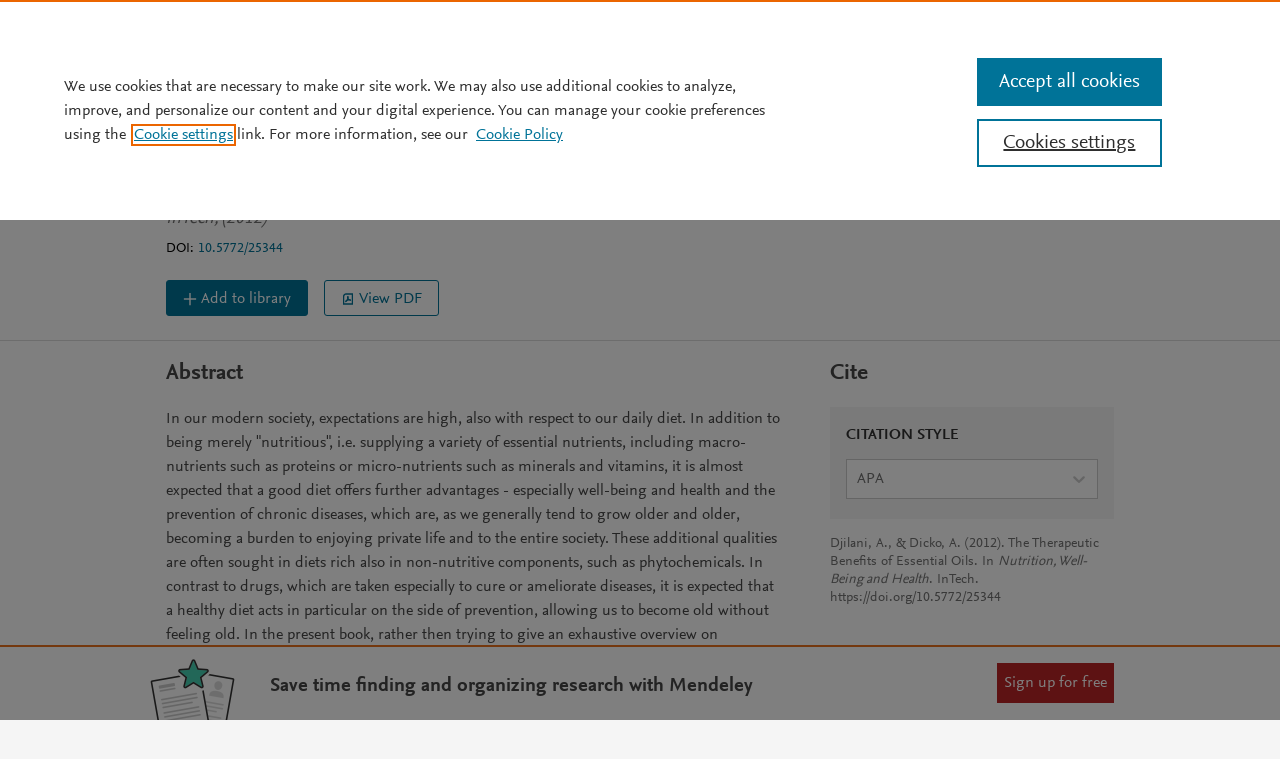

--- FILE ---
content_type: text/html; charset=utf-8
request_url: https://www.mendeley.com/catalogue/89182925-536b-3abb-9b59-4da25f5a7c92/
body_size: 12693
content:
<!DOCTYPE html>
<html lang="en-GB">
  <head>
    <meta charset="utf-8">
    <meta name="viewport" content="width=device-width, initial-scale=1">

      <title>The Therapeutic Benefits of Essen... preview & related info | Mendeley</title>

    
    <meta name="apple-mobile-web-app-title" content="Mendeley.com">
    <meta name="application-name" content="Mendeley.com">
    <meta name="msapplication-TileColor" content="#b91d47">
    <meta name="msapplication-TileImage" content="/images/touch-icons/mstile-144x144.png">
    <meta name="theme-color" content="#ffffff">
    <meta name="tdm-reservation" content="1" />
    <meta name="tdm-policy" content="https://www.elsevier.com/tdm/tdmrep-policy.json" />
    
		
    <meta name="robots" content="INDEX,FOLLOW,NOARCHIVE,NOODP,NOYDIR" />
    <meta name="description" content="(2012) Djilani, Dicko. Nutrition, Well-Being and Health. In our modern society, expectations are high, also with respect to our daily diet. In addition to being merely &quot;nutritious&quot;, i.e. supplying a variety of essential nutrients, including macro-nutrients such as proteins or micro-nutrients such..." />
    

    <meta name="dc.format" content="text/html" />
    <meta name="dc.title" content="The Therapeutic Benefits of Essential Oils" />
    <meta name="dc.date" content="2012" />
    <meta name="dc.creator" content="Abdelouaheb Djilani" />
		<meta name="dc.creator" content="Amadou Dicko" />
    <meta name="dc.identifier" content="10.5772/25344" />
    <meta name="dc.issn" content="undefined" />

    <meta name="prism.publicationName" content="Nutrition, Well-Being and Health" />
    <meta name="prism.publicationDate" content="2012" />
    <meta name="prism.volume" content="" />
    <meta name="prism.number" content="" />
    <meta name="prism.issn" content="undefined" />
    <meta name="prism.startingPage" content="undefined" />
    <meta name="prism.endingPage" content="undefined" />

    <meta name="twitter:title" content="The Therapeutic Benefits of Essential Oils" />
    <meta name="twitter:description" content="(2012) Djilani, Dicko. Nutrition, Well-Being and Health. In our modern society, expectations are high, also with respect to our daily diet. In addition to being merely &quot;nutritious&quot;, i.e. ..." />
    <meta name="twitter:url" content="https://www.mendeley.com/catalogue/89182925-536b-3abb-9b59-4da25f5a7c92/" />
    <meta name="twitter:card" content="summary" />
    <meta name="twitter:site" content="@mendeley_com" />
    <meta name="twitter:creator" content="@mendeley_com" />

    <meta property="fb:app_id" content="10150110947375580" />
    <meta property="og:title" content="The Therapeutic Benefits of Essential Oils" />
    <meta property="og:description" content="(2012) Djilani, Dicko. Nutrition, Well-Being and Health. In our modern society, expectations are high, also with respect to our daily diet. In addition to being merely &quot;nutritious&quot;, i.e. ..." />
    <meta property="og:url" content="https://www.mendeley.com/catalogue/89182925-536b-3abb-9b59-4da25f5a7c92/" />
    <meta property="og:type" content="article" />
    <meta property="og:site_name" content="Mendeley" />

    <meta name="citation_title" content="The Therapeutic Benefits of Essential Oils" />
    <meta name="citation_author" content="Abdelouaheb Djilani" />
		<meta name="citation_author" content="Amadou Dicko" />
    <meta name="citation_publication_date" content="2012" />
    <meta name="citation_volume" content="" />
    <meta name="citation_issue" content="" />
    <meta name="citation_firstpage" content="undefined" />
    <meta name="citation_lastpage" content="undefined" />
  
		
		<style data-styled="kvZdiC bcobNG eMIxhy jfnESB fkQLCK herxIt fzvlEX GvTdT cFDloM cztWbn cfiUUs ljWowo lehzwS dCmZeQ kfGEkw jESaab jNcmTG dQytDj hvrvY kYTCTG kyIWZX cVtBDV VHGdy eMkDP eZVXaX jAUJdf isMLSc jzCaGI hxUoxW TaRhM bENAWY dVHXJN hLZxXK fzXKQD fIXuuZ Hfcwi eMzKUU fgBNxd dCbxEN bCggdS cMTriW iCLtlN hzLMFq dOkPxb cJcQhf gAPKnC hUcrbm hTgjem bVtEwz" data-styled-version="4.1.3">
/* sc-component-id: Button__PrimaryButton-sklif3-1 */
.eMzKUU{box-sizing:border-box;border:none;cursor:pointer;display:inline-block;font-family:inherit;margin:0;line-height:1;-webkit-text-decoration:none;text-decoration:none;background:#007398;color:white;font-size:1.000rem;padding:0.5rem;} .eMzKUU:active{outline:0;} .eMzKUU .Button__Text-sklif3-0{margin-left:0;margin-right:0;} .eMzKUU:hover{background:#e9711c;color:white;} .eMzKUU .Icon-ykvewd-0:before{color:white;}
/* sc-component-id: WithTooltip__TooltipStyles-lryjds-0 */
.gAPKnC{position:relative;}
/* sc-component-id: Link-eax1oe-0 */
.kfGEkw{color:#007398;cursor:pointer;font-size:0.889rem;line-height:1;-webkit-text-decoration:none;text-decoration:none;} .kfGEkw:hover{-webkit-text-decoration:underline;text-decoration:underline;}
/* sc-component-id: TextHolder__TextAdjuster-r37uvv-0 */
.isMLSc{padding-top:0;}
/* sc-component-id: IconHolder__IconAdjuster-s46lsah-0 */
.jAUJdf{display:-webkit-inline-box;display:-webkit-inline-flex;display:-ms-inline-flexbox;display:inline-flex;padding-top:0;padding-left:0.25rem;padding-right:0.25rem;} .jAUJdf:first-child{padding-left:0;} .jAUJdf:last-child{padding-right:0;} .jAUJdf svg *{vector-effect:non-scaling-stroke;}
/* sc-component-id: TitlePage-wu5tuy-0 */
.GvTdT{margin-top:0.375rem;margin-bottom:0.375rem;color:#323232;font-family:NexusSans;font-size:2.25rem;font-weight:700;line-height:1.25;} .GvTdT a{color:#323232;-webkit-text-decoration:none;text-decoration:none;} .GvTdT a:hover{color:#e9711c;}
/* sc-component-id: List-sc-1rw7fai-0 */
.cfiUUs{list-style:none;margin:0;padding:0;}
/* sc-component-id: ListAuthor__StyledListAuthor-sc-1kigzp2-0 */
.cztWbn{display:-webkit-box;display:-webkit-flex;display:-ms-flexbox;display:flex;}
/* sc-component-id: ListAuthor__ListAuthorItem-sc-1kigzp2-1 */
.ljWowo{margin:0;padding:0;color:#323232;display:inline;font-family:NexusSans,Arial,sans-serif;font-size:0.889rem;line-height:1.25;} .ljWowo:after{color:#323232;content:', ';} .ljWowo:nth-last-child(2):after{content:'';} .ljWowo:last-child:after{content:'';}
/* sc-component-id: WithTooltip__Wrapper-sc-1dvch6k-0 */
.hvrvY{display:inline-block;position:relative;} .hvrvY .align-right{right:0;} .hvrvY .align-center-from-left{left:50%;} .hvrvY .align-center-from-right{right:50%;} .hvrvY .align-left{left:0;} .hvrvY .show-tooltip{display:block;} .hvrvY .hide-tooltip{display:none;} .hvrvY .arrow-left:before{-webkit-transform:rotate(270deg);-ms-transform:rotate(270deg);transform:rotate(270deg);left:0 !important;} .hvrvY .arrow-left:after{-webkit-transform:rotate(270deg);-ms-transform:rotate(270deg);transform:rotate(270deg);left:0 !important;} .hvrvY .content-slot{padding:1rem !important;} .hvrvY > .secondary{margin-right:0;}
/* sc-component-id: Stats__ItemStat-qeub37-0 */
.kYTCTG{display:inline-block;line-height:1;} .kYTCTG data{color:#737373;display:block;font-size:2.027rem;} .kYTCTG span{color:#737373;display:block;font-size:1.000rem;}
/* sc-component-id: Stats__StatsWrap-qeub37-1 */
.jNcmTG{text-align:center;} .jNcmTG > *{margin-bottom:1rem;} .jNcmTG > *:last-child{margin-bottom:0;}
/* sc-component-id: Stats__NoStat-qeub37-2 */
.dQytDj{display:inline-block;} .dQytDj data{color:#737373;}
/* sc-component-id: document-id__StyledDocumentId-sc-16clow0-0 */
.dCmZeQ{font-family:NexusSans;color:#000000;font-size:0.889rem;margin:0.75rem 0 1.5rem 0;}
/* sc-component-id: DocumentHeader__TeaserContent-sc-1v49xzf-0 */
.herxIt{display:inline-block;width:100%;} .herxIt .TitlePrimary-sc-1uwrjby-0{margin-bottom:0.375rem;max-width:75ch;}
/* sc-component-id: DocumentHeader__StyledTeaser-sc-1v49xzf-1 */
.fkQLCK{display:inline-block;width:100%;vertical-align:top;}
/* sc-component-id: DocumentHeader__Info-sc-1v49xzf-2 */
.fzvlEX{display:inline-block;width:100%;} @media only screen and (min-width:768px){.fzvlEX{margin-right:1.5rem;width:calc(100% - (15rem + 0.5rem));}}
/* sc-component-id: DocumentHeader__StyledListAuthor-sc-1v49xzf-4 */
.cFDloM{margin-bottom:0.5rem;max-width:75ch;} .cFDloM li,.cFDloM li a{font-family:NexusSans;font-size:calc(1rem + 0.125rem);line-height:1.25;}
/* sc-component-id: DocumentHeader__StyledMetadata-sc-1v49xzf-5 */
.lehzwS{color:#737373;font-size:0.889rem;font-style:italic;line-height:1.25;font-family:NexusSans;font-size:calc(1rem + 0.125rem);line-height:1.25;}
/* sc-component-id: DocumentHeader__StyledStats-sc-1v49xzf-7 */
.jESaab{display:inline-block;vertical-align:top;width:23%;} @media only screen and (min-width:480px) and (max-width:767px){.jESaab{line-height:1.25;margin-top:0.5rem;text-align:left;width:100%;}.jESaab data{color:#737373;text-align:center;display:block;font-size:1.424rem;}.jESaab span{color:#737373;display:block;font-size:1.000rem;}.jESaab data{margin-right:0.25rem;}} .jESaab > div:first-child{padding-right:1.5rem;} .jESaab > div:last-child{border-left:1px solid #DCDCDC;padding-left:1.5rem;} @media only screen and (max-width:479px){.jESaab{width:auto;}}
/* sc-component-id: document-metadata-labels__StyledDocumentMetadataAccessLabel-sc-1wyxklf-0 */
.jfnESB{font-family:NexusSans;font-size:0.790rem;margin-left:15px;color:#e9711c;}
/* sc-component-id: document-metadata-type__StyledDocumentMetadataType-sc-1kmejq0-0 */
.eMIxhy{color:#737373;font-size:0.790rem;font-weight:bold;line-height:1;text-transform:uppercase;}
/* sc-component-id: publication-actions__PublicationActions-sc-1y9n3r2-0 */
.cVtBDV{line-height:2rem;display:-webkit-box;display:-webkit-flex;display:-ms-flexbox;display:flex;-webkit-flex-wrap:wrap;-ms-flex-wrap:wrap;flex-wrap:wrap;} .cVtBDV > * + *{margin-left:1rem;}
/* sc-component-id: header__StyledHeadline-geeudn-1 */
.bcobNG{padding:1rem 1rem 0;background:white;border-bottom:1px solid #DCDCDC;} @media only screen and (min-width:768px){.bcobNG{padding:1.5rem;}}
/* sc-component-id: card__StyledTitle-dzzdii-0 */
.TaRhM{font-weight:bold;font-size:1.425rem;display:inline-block;}
/* sc-component-id: card__Container-dzzdii-1 */
.hxUoxW .tooltip__StyledTooltip-l6zndt-0{padding-top:0.3rem;float:right;} .hxUoxW .tooltip__StyledTooltip-l6zndt-0 > div > div{width:14rem;}
/* sc-component-id: bar-metrics__BarChartContainerStyles-dohge1-0 */
.hUcrbm{margin-left:-1rem;}
/* sc-component-id: bar-metrics__BarChartStyles-dohge1-1 */
.hTgjem p{color:#737373;margin-bottom:0;font-size:0.875rem;} .hTgjem p.role-percentage{color:#323232;font-size:1rem;margin-top:-0.375rem;} .hTgjem .column:nth-child(2n) p{margin-bottom:1.25rem;} .hTgjem .bar-parent{width:100%;height:0.5rem;background-color:white;position:relative;} .hTgjem .bar-child{height:100%;background-color:#45d0b2;position:absolute;left:0;}
/* sc-component-id: bar-metrics__RoleLabel-dohge1-2 */
.bVtEwz{margin-top:0.125rem;}
/* sc-component-id: sign-up__StyledButton-fe383p-0 */
.Hfcwi{background:#FFFFFF;border:1px solid #007398;color:#007398;} .Hfcwi:hover{-webkit-text-decoration:none;text-decoration:none;background-color:#FFFFFF;color:#005c79;border:1px solid #005c79;} @media only screen and (max-width:480px){.Hfcwi{width:100%;}}
/* sc-component-id: sign-in-link__StyledLink-y5ndeo-0 */
.fIXuuZ{color:#007398;cursor:pointer;font-size:0.889rem;line-height:1;-webkit-text-decoration:none;text-decoration:none;} .fIXuuZ:hover{-webkit-text-decoration:underline;text-decoration:underline;} .fIXuuZ:hover{-webkit-text-decoration:none;text-decoration:none;color:#e9711c;}
/* sc-component-id: promo-card__StyledPromoCard-sc-1w6ob5n-0 */
.bENAWY{position:relative;overflow:hidden;border:1px solid #DCDCDC;} @media only screen and (max-width:480px){.bENAWY{text-align:center;}} @media only screen and (max-width:768px){.bENAWY{border:0;border-top:2px solid #EBEBEB;}} .bENAWY .call-to-action{margin-bottom:1rem;} .bENAWY .description{margin-bottom:0.5rem;} .bENAWY .title{margin-bottom:0.025rem;font-weight:bold;} @media only screen and (max-width:480px){.bENAWY .title{font-size:1.424rem;}} .bENAWY .image{position:relative;-webkit-align-self:flex-start;-ms-flex-item-align:start;align-self:flex-start;margin-right:1.5rem;}
/* sc-component-id: promo-card__StyledSection-sc-1w6ob5n-2 */
.dVHXJN{display:-webkit-box;display:-webkit-flex;display:-ms-flexbox;display:flex;-webkit-flex-flow:row;-ms-flex-flow:row;flex-flow:row;margin:0.5rem;} @media only screen and (max-width:480px){.dVHXJN{display:inline-block;}}
/* sc-component-id: promo-card__StyledContent-sc-1w6ob5n-3 */
.hLZxXK{-webkit-flex:1 100%;-ms-flex:1 100%;flex:1 100%;max-width:75ch;}
/* sc-component-id: cite-box__Citation-sc-1ts84r9-0 */
.hzLMFq{font-size:0.875rem;margin-top:1rem;line-height:1.33;color:#737373;word-break:break-word;}
/* sc-component-id: cite-box__DropdownContainer-sc-1ts84r9-1 */
.bCggdS{background-color:#F5F5F5;height:7rem;padding:1rem 1rem 0px 1rem;}
/* sc-component-id: cite-box__CiteBoxTitle-sc-1ts84r9-2 */
.cMTriW{color:#323232;font-weight:bold;font-size:1.000rem;margin-bottom:0.75rem;}
/* sc-component-id: cite-box__CiteBoxWrapper-sc-1ts84r9-3 */
.dCbxEN{height:auto;}
/* sc-component-id: cite-box__StyledSelect-sc-1ts84r9-4 */
.iCLtlN{font-family:NexusSans;} .iCLtlN:focus{outline:none;} .iCLtlN .css-1aya2g8{height:2.5rem;background-color:#FFFFFF;border-radius:0;} .iCLtlN .css-d8oujb{display:none;} .iCLtlN .css-va7pk8{color:#737373;} .iCLtlN .css-2o5izw{height:2.5rem;font-family:NexusSans;border-color:#737373;outline-color:#737373;color:#737373;box-shadow:none;border-radius:0;} .iCLtlN .css-2o5izw:hover{outline-color:#737373;color:#737373;border-color:#737373;box-shadow:none;border-radius:0;} .iCLtlN .css-11unzgr *{height:2.5rem;background-color:#FFFFFF;color:#737373;} .iCLtlN .css-11unzgr *:hover{background-color:white;color:#007398;cursor:pointer;}
/* sc-component-id: cite-box__StyledCard-sc-1ts84r9-5 */
.fgBNxd{border-top:0;}
/* sc-component-id: body__StyledRow-sc-1llytb0-0 */
.jzCaGI .cited-by__StyledCitedBy-sc-1ao5m4g-0 ~ .promo-card__StyledPromoCard-sc-1w6ob5n-0{margin-top:1rem;}
/* sc-component-id: catalogue__StyledDocument-sc-1uiwa8t-0 */
.kvZdiC{background:white;border-top:1px solid #F5F5F5;padding-bottom:6.75rem;}
/* sc-component-id: header__CustomButton-geeudn-0 */
.VHGdy{margin-bottom:1rem;margin-left:0;margin-right:1rem;} .VHGdy.secondary:hover{color:#323232 !important;-webkit-text-decoration:none;text-decoration:none;} .VHGdy.secondary:last-child{margin-right:0;} @media only screen and (min-width:768px){.VHGdy{margin-bottom:0;}}
/* sc-component-id: WithTooltip__ToolTipContainer-sc-1dvch6k-1 */
.kyIWZX{font-size:1.000rem;line-height:1.25rem;background-color:#EBEBEB;border-bottom:2px solid #e9711c;bottom:130%;color:#323232;display:block;margin-bottom:0.5rem;padding:0.25rem 1rem;position:absolute;text-align:left;width:15rem;z-index:1000;width:15rem !important;} .kyIWZX:before,.kyIWZX:after{border-left:14px solid transparent;content:'';height:0;position:absolute;right:0;width:0;} .kyIWZX:before{border-top:14px solid #e9711c;bottom:-14px;} .kyIWZX:after{border-top:14px solid #EBEBEB;bottom:-11px;}
/* sc-component-id: component___Button-s1wr0daj-0 */
.eMkDP{color:#FFFFFF;background:#007398;border:1px solid #007398;box-shadow:none;outline:none;-webkit-text-decoration:none;text-decoration:none;padding:0;display:-webkit-inline-box;display:-webkit-inline-flex;display:-ms-inline-flexbox;display:inline-flex;-webkit-align-items:center;-webkit-box-align:center;-ms-flex-align:center;align-items:center;-webkit-box-pack:center;-webkit-justify-content:center;-ms-flex-pack:center;justify-content:center;cursor:pointer;height:2.25rem;padding-left:1.25rem;padding-right:1.25rem;border-radius:3px;line-height:1;-webkit-align-items:center;-webkit-box-align:center;-ms-flex-align:center;align-items:center;font-family:NexusSans,Arial,sans-serif;padding-top:0.1rem;font-size:1.000rem;} .eMkDP.hasIcon{padding-left:1rem;padding-right:1rem;} .eMkDP:active{background:#005c79;border:1px solid #005c79;} .eMkDP:hover{background:#005c79;border:1px solid #005c79;} .eMkDP:focus{box-shadow:0px 0px 6px 0px #338fac;}.eZVXaX{color:#FFFFFF;background:#007398;border:1px solid #007398;box-shadow:none;outline:none;-webkit-text-decoration:none;text-decoration:none;color:#007398;background:#FFFFFF;border:1px solid #007398;padding:0;display:-webkit-inline-box;display:-webkit-inline-flex;display:-ms-inline-flexbox;display:inline-flex;-webkit-align-items:center;-webkit-box-align:center;-ms-flex-align:center;align-items:center;-webkit-box-pack:center;-webkit-justify-content:center;-ms-flex-pack:center;justify-content:center;cursor:pointer;height:2.25rem;padding-left:1.25rem;padding-right:1.25rem;border-radius:3px;line-height:1;-webkit-align-items:center;-webkit-box-align:center;-ms-flex-align:center;align-items:center;font-family:NexusSans,Arial,sans-serif;padding-top:0.1rem;font-size:1.000rem;} .eZVXaX.hasIcon{padding-left:1rem;padding-right:1rem;} .eZVXaX:active{background:#005c79;border:1px solid #005c79;color:#005c79;background:#FFFFFF;border:1px solid #737373;} .eZVXaX:hover{background:#005c79;border:1px solid #005c79;color:#005c79;background:#FFFFFF;border:1px solid #737373;} .eZVXaX:focus{box-shadow:0px 0px 6px 0px #338fac;color:#007398;background:#FFFFFF;border:1px solid #007398;}</style>

    
    <link rel="shortcut icon" href="//static.mendeley.com/mendeley-weblet-article/build/455
/images/favicon.ico">
    <link rel="apple-touch-icon" sizes="57x57" href="//static.mendeley.com/mendeley-weblet-article/build/455
/images/touch-icons/apple-touch-icon-57x57.png">
    <link rel="apple-touch-icon" sizes="60x60" href="//static.mendeley.com/mendeley-weblet-article/build/455
/images/touch-icons/apple-touch-icon-60x60.png">
    <link rel="apple-touch-icon" sizes="72x72" href="//static.mendeley.com/mendeley-weblet-article/build/455
/images/touch-icons/apple-touch-icon-72x72.png">
    <link rel="apple-touch-icon" sizes="76x76" href="//static.mendeley.com/mendeley-weblet-article/build/455
/images/touch-icons/apple-touch-icon-76x76.png">
    <link rel="apple-touch-icon" sizes="114x114" href="//static.mendeley.com/mendeley-weblet-article/build/455
/images/touch-icons/apple-touch-icon-114x114.png">
    <link rel="apple-touch-icon" sizes="120x120" href="//static.mendeley.com/mendeley-weblet-article/build/455
/images/touch-icons/apple-touch-icon-120x120.png">
    <link rel="apple-touch-icon" sizes="144x144" href="//static.mendeley.com/mendeley-weblet-article/build/455
/images/touch-icons/apple-touch-icon-144x144.png">
    <link rel="apple-touch-icon" sizes="152x152" href="//static.mendeley.com/mendeley-weblet-article/build/455
/images/touch-icons/apple-touch-icon-152x152.png">
    <link rel="apple-touch-icon" sizes="180x180" href="//static.mendeley.com/mendeley-weblet-article/build/455
/images/touch-icons/apple-touch-icon-180x180.png">
    <link rel="icon" type="image/png" href="//static.mendeley.com/mendeley-weblet-article/build/455
/images/favicon-32x32.png" sizes="32x32">
    <link rel="icon" type="image/png" href="//static.mendeley.com/mendeley-weblet-article/build/455
/images/favicon-194x194.png" sizes="194x194">
    <link rel="icon" type="image/png" href="//static.mendeley.com/mendeley-weblet-article/build/455
/images/favicon-96x96.png" sizes="96x96">
    <link rel="icon" type="image/png" href="//static.mendeley.com/mendeley-weblet-article/build/455
/images/favicon-16x16.png" sizes="16x16">
    <link rel="icon" type="image/png" href="//static.mendeley.com/mendeley-weblet-article/build/455
/images/touch-icons/android-chrome-192x192.png" sizes="192x192">
    <link rel="mask-icon" href="//static.mendeley.com/mendeley-weblet-article/build/455
/images/safari-pinned-tab.svg" color="#5bbad5">
    <link rel="preconnect" href="//dpm.demdex.net">
    <link rel="preconnect" href="//fast.elsevierlimited.demdex.net">
    <link rel="preconnect" href="//elsevierlimited.demdex.net">
    <link rel="preconnect" href="//cm.everesttech.net">
    <link rel="preconnect" href="//elsevierlimited.tt.omtrdc.net">
    <link rel="preconnect" href="//elsevierlimited.sc.omtrdc.net">
    <link rel="dns-prefetch" href="//dpm.demdex.net">
    <link rel="dns-prefetch" href="//fast.elsevierlimited.demdex.net">
    <link rel="dns-prefetch" href="//elsevierlimited.demdex.net">
    <link rel="dns-prefetch" href="//cm.everesttech.net">
    <link rel="dns-prefetch" href="//elsevierlimited.tt.omtrdc.net">
    <link rel="dns-prefetch" href="//elsevierlimited.sc.omtrdc.net">

      
      <link rel="stylesheet" href="//static.mendeley.com/mendeley-weblet-article/build/455
/css/masterbrand.css">
      <link rel="stylesheet" href="//static.mendeley.com/mendeley-weblet-article/build/455
/css/lightbox.css">
    <!-- OneTrust Cookies Consent Notice start -->
    <script src="//static.mendeley.com/mendeley-weblet-article/build/455
/js/one-trust-cookie-settings.js"></script>
    <style>
      #ot-sdk-btn.ot-sdk-show-settings {
        font-weight: 700 !important;
        background: none !important;
        border:none !important;
        color: inherit !important;
        font-size: inherit !important;
        padding: 0 !important;
      }
      #ot-sdk-btn.ot-sdk-show-settings:hover {
        text-decoration:underline;
      }
    </style>
    <!-- OneTrust Cookies Consent Notice end -->

    <!-- HTML5 shim and Respond.js for IE8 support of HTML5 elements and media queries (Do not modify the order) -->
    <!--[if lt IE 9]>
      <script src="//cdnjs.cloudflare.com/ajax/libs/jquery/1.11.1/jquery.min.js"></script>
      <script src="//html5base.googlecode.com/svn-history/r38/trunk/js/selectivizr-1.0.3b.js"></script>
      <script src="//cdnjs.cloudflare.com/ajax/libs/html5shiv/3.7.2/html5shiv.min.js"></script>
      <script src="//cdnjs.cloudflare.com/ajax/libs/es5-shim/4.0.3/es5-shim.min.js"></script>
      <script src="//cdnjs.cloudflare.com/ajax/libs/respond.js/1.4.2/respond.min.js"></script>
    <![endif]-->

    <!--[if (gte IE 9) | (!IE)]><!-->
      <script src="//cdnjs.cloudflare.com/ajax/libs/jquery/2.1.1/jquery.min.js"></script>
    <!--<![endif]-->

    <!--[if lt IE 10]>
     <script src="//cdnjs.cloudflare.com/ajax/libs/jquery-placeholder/2.0.8/jquery.placeholder.min.js"></script>
    <![endif]-->
	  <script type="text/javascript" src="//assets.adobedtm.com/4a848ae9611a/aa520520f55b/launch-62fcbdf8991d.min.js" data-enable-onetrust="true" async></script>
	  <script type="text/javascript">
	    var articlePageData = {"page":{"businessUnit":"els:rp:st","language":"en","loadTime":"54","loadTimestamp":1766323490133,"name":"papers:individual-entry","productName":"md","environment":"prod","noTracking":"false","testId":"md:seo-experiment-08-2018:1","type":"CP-CA","productAppVersion":"weblet-article 2.0.0"},"visitor":{"userId":"","accountId":"","accountName":"","accessType":"md:guest","ipAddress":"3.137.174.150"},"content":[{"id":"md:article:id:10.5772/25344","type":"md:article:scope-full","format":"mime-html","title":"The Therapeutic Benefits of Essential Oils","detail":"md:article:has_pdf:yes:supported_by_getftr:no:institution_btn_displayed:no:entitled:yes:entitled_from_getftr:no:pdf_version:VoR:readers:447:citations:N/A:publication_year:2012:suggested:no:cited_by:no:images:no:referenced_by:no"}]};
	    document.addEventListener("DOMContentLoaded", function() {
	      var returnValue = '';
	      if (typeof(performance) !== 'undefined' && typeof(performance.timing) == 'object') {
	        var timing = performance.timing;
	        var startTime = timing.redirectStart || timing.fetchStart || timing.requestStart;
	        var endTime = timing.domContentLoadedEventEnd || timing.domInteractive || timing.domComplete || timing.loadEventComplete;
	        if (startTime && endTime && startTime < endTime) returnValue = endTime - startTime;
	      }
	      articlePageData.page.loadTime = returnValue.toString();
	    });
	  </script>
	    </head>

  <body ontouchstart>
      
<!-- mendeley-weblet-header-partial start inline-var Mendeley.auth -->
<script>self.Mendeley = self.Mendeley || {}; Mendeley.auth = {"ok":false};</script>
<!-- mendeley-weblet-header-partial end inline-var Mendeley.auth -->

<!-- mendeley-weblet-header-partial start inline-var Mendeley.config -->
<script>self.Mendeley = self.Mendeley || {}; Mendeley.config = {"environment":"production"};</script>
<!-- mendeley-weblet-header-partial end inline-var Mendeley.config -->

<!-- mendeley-weblet-header-partial start inline-var Mendeley.user -->
<script>self.Mendeley = self.Mendeley || {}; Mendeley.user = {"ipAddress":"10.154.222.60"};</script>
<!-- mendeley-weblet-header-partial end inline-var Mendeley.user -->

<!-- mendeley-weblet-header-partial start inline-var Mendeley.instGroups -->
<script>self.Mendeley = self.Mendeley || {}; Mendeley.instGroups = false;</script>
<!-- mendeley-weblet-header-partial end inline-var Mendeley.instGroups -->

<!-- mendeley-weblet-header-partial start static-html common.body-header.a838707a.html -->
<link rel="stylesheet" href="https://static.mendeley.com/md-stitch/releases/live/404.body.c71cd879.css"><link rel="stylesheet" href="https://static.mendeley.com/md-stitch/releases/live/common.body-header.b86865fe.css"><script type="module" src="https://static.mendeley.com/md-stitch/releases/live/common.body-footer.c58113aa.js"></script><div id="md-weblet-stitch-header" style="display:contents"></div><script defer="" type="module" src="https://static.mendeley.com/md-stitch/releases/live/common.body-header.b3ec738d.js"></script>
<!-- mendeley-weblet-header-partial end static-html common.body-header.a838707a.html -->

		<div id="root"><main class="document catalogue__StyledDocument-sc-1uiwa8t-0 kvZdiC" id="main-content"><div class="document-header"><div class="header__StyledHeadline-geeudn-1 bcobNG"><div class="with-container"><div class="column"><span class="document-metadata-type__StyledDocumentMetadataType-sc-1kmejq0-0 eMIxhy">Book Chapter</span><span class="document-metadata-labels__StyledDocumentMetadataAccessLabel-sc-1wyxklf-0 jfnESB">OPEN ACCESS</span><div><div class="DocumentHeader__StyledTeaser-sc-1v49xzf-1 fkQLCK"><div class="DocumentHeader__TeaserContent-sc-1v49xzf-0 herxIt"><div class="DocumentHeader__Info-sc-1v49xzf-2 fzvlEX"><h1 class="TitlePage-wu5tuy-0 GvTdT">The Therapeutic Benefits of Essential Oils</h1><div class="DocumentHeader__StyledListAuthor-sc-1v49xzf-4 cFDloM"><div data-list-author="main" class="ListAuthor__StyledListAuthor-sc-1kigzp2-0 cztWbn"><ul data-list-author="list" class="List-sc-1rw7fai-0 cfiUUs"><li class="ListItem-kfdxir-0 ListAuthor__ListAuthorItem-sc-1kigzp2-1 ljWowo"><span data-name="Djilani">Djilani A</span></li><li class="ListItem-kfdxir-0 ListAuthor__ListAuthorItem-sc-1kigzp2-1 ljWowo"><span data-name="Dicko">Dicko A</span></li><li class="ListItem-kfdxir-0 ListAuthor__ListAuthorItem-sc-1kigzp2-1 ljWowo"></li></ul></div></div><div class="Metadata-cxoabb-0 DocumentHeader__StyledMetadata-sc-1v49xzf-5 lehzwS"><div data-document-source="main"><div data-document-source="source">InTech, (2012)</div></div></div><div class="document-id__StyledDocumentId-sc-16clow0-0 dCmZeQ">DOI:<!-- --> <!-- --> <a href="https://dx.doi.org/10.5772/25344" data-name="doi" target="_blank" class="Link-eax1oe-0 kfGEkw">10.5772/25344</a></div></div><div aria-label="stats metrics" class="DocumentHeader__StyledStats-sc-1v49xzf-7 jESaab Stats__StatsWrap-qeub37-1 jNcmTG"><div value="N/A" label="Citations" class="Stats__NoStat-qeub37-2 dQytDj WithTooltip__Wrapper-sc-1dvch6k-0 hvrvY"><div tabindex="0" aria-label="Citations = N/A" class="Stats__ItemStat-qeub37-0 kYTCTG"><data data-name="stat-data" value="N/A">N/A</data><span data-name="stat-label">Citations</span></div><div class="Tooltip-hopxou-0 hide-tooltip align-center-from-right arrow-right WithTooltip__ToolTipContainer-sc-1dvch6k-1 kyIWZX">Citations of this article</div></div><div value="447" label="Readers" class="WithTooltip__Wrapper-sc-1dvch6k-0 hvrvY"><div tabindex="0" aria-label="Readers = 447" class="Stats__ItemStat-qeub37-0 kYTCTG"><data data-name="stat-data" value="447">447</data><span data-name="stat-label">Readers</span></div><div class="Tooltip-hopxou-0 hide-tooltip align-center-from-right arrow-right WithTooltip__ToolTipContainer-sc-1dvch6k-1 kyIWZX">Mendeley users who have this article in their library.</div></div></div></div></div></div><div class="publication-actions__PublicationActions-sc-1y9n3r2-0 cVtBDV"><button data-name="save-reference" class="header__CustomButton-geeudn-0 VHGdy hasIcon component___Button-s1wr0daj-0 eMkDP"><span class="IconHolder__IconAdjuster-s46lsah-0 jAUJdf"><svg width="14px" height="14px" viewBox="0 0 16 16" version="1.1" xmlns="http://www.w3.org/2000/svg" role="img" alt=""><path d="M8,1 L8,15" fill="none" stroke="currentColor" vector-effect="non-scaling-stroke" stroke-width="1.4" shape-rendering="geometricPrecision"></path><path d="M1,8 L15,8" fill="none" stroke="currentColor" vector-effect="non-scaling-stroke" stroke-width="1.4" shape-rendering="geometricPrecision"></path></svg></span><span class="TextHolder__TextAdjuster-r37uvv-0 isMLSc">Add to library</span></button><button data-name="sign-in-view-pdf" class="secondary header__CustomButton-geeudn-0 VHGdy hasIcon component___Button-s1wr0daj-0 eZVXaX"><span class="IconHolder__IconAdjuster-s46lsah-0 jAUJdf"><svg width="14px" height="14px" viewBox="0 0 16 16" version="1.1" xmlns="http://www.w3.org/2000/svg" role="img" alt=""><path fill="none" stroke="currentColor" vector-effect="non-scaling-stroke" stroke-width="1.4" shape-rendering="geometricPrecision" d="M3 13.66V5.22A3.02 3.02 0 0 1 6.02 2.2h6.95v11.46H3z"></path><path fill="none" stroke="currentColor" vector-effect="non-scaling-stroke" stroke-width="1.4" shape-rendering="geometricPrecision" d="M5.41 10.71c.05.54 1.48-.84 2.07-2.35.59-1.5.89-2.96.37-2.96-.45 0-.33 1.64.43 2.65.76 1.02 2.52 1.64 2.52 1.15 0-.26-1.45-.48-2.73-.12-1.52.43-2.69 1.27-2.66 1.63z"></path></svg></span><span class="TextHolder__TextAdjuster-r37uvv-0 isMLSc">View PDF</span></button></div></div></div></div></div><div class="with-container body"><div class="row body__StyledRow-sc-1llytb0-0 jzCaGI"><div class="column d-2-3"><div class="card    card__Container-dzzdii-1 hxUoxW"><h4 data-name="abstract-title" id="abstract-title" class="card__StyledTitle-dzzdii-0 TaRhM">Abstract</h4><p data-name="content"><span style="display:block">In our modern society, expectations are high, also with respect to our daily diet. In addition to being merely &quot;nutritious&quot;, i.e. supplying a variety of essential nutrients, including macro-nutrients such as proteins or micro-nutrients such as minerals and vitamins, it is almost expected that a good diet offers further advantages - especially well-being and health and the prevention of chronic diseases, which are, as we generally tend to grow older and older, becoming a burden to enjoying private life and to the entire society. These additional qualities are often sought in diets rich also in non-nutritive components, such as phytochemicals. In contrast to drugs, which are taken especially to cure or ameliorate diseases, it is expected that a healthy diet acts in particular on the side of prevention, allowing us to become old without feeling old. In the present book, rather then trying to give an exhaustive overview on nutritional aspects and their link to well-being and health, selected topics have been chosen, intended to address presently discussed key issues of nutrition for health, presenting a reasonable selection of the manifold topics around diet, well-being, and health: from the antioxidants polyphenols and carotenoids, aroma-active terpenoids, to calcium for bone health, back to traditional Chinese Medicine.</span></p></div><div class="card promo promo-card__StyledPromoCard-sc-1w6ob5n-0 bENAWY   card__Container-dzzdii-1 hxUoxW"><section class="promo-card__StyledSection-sc-1w6ob5n-2 dVHXJN"><img class="image" src="/catalogue/assets/images/promo-icon.svg" alt=""/><div class="promo-card__StyledContent-sc-1w6ob5n-3 hLZxXK"><h3 class="title" data-name="promo-card-title">Register to see more suggestions</h3><p class="description promo-card__StyledDescription-sc-1w6ob5n-1 fzXKQD">Mendeley helps you to discover research relevant for your work.</p><div class="call-to-action">Already have an account?<!-- --> <a href="/sign/in/?routeTo=https://www.mendeley.com/catalogue/89182925-536b-3abb-9b59-4da25f5a7c92/" data-name="sign-in-link" class="Link-eax1oe-0 sign-in-link__StyledLink-y5ndeo-0 fIXuuZ">Sign in</a></div><a data-name="sign-up" href="/join/?routeTo=https://www.mendeley.com/catalogue/89182925-536b-3abb-9b59-4da25f5a7c92/" target="_self" class="sign-up__StyledButton-fe383p-0 Hfcwi Button__PrimaryButton-sklif3-1 eMzKUU">Sign up for free</a></div></section></div></div><div class="column d-1-3"><div class="card cite-box__StyledCard-sc-1ts84r9-5 fgBNxd   card__Container-dzzdii-1 hxUoxW"><h4 data-name="cite-title" id="cite-title" class="card__StyledTitle-dzzdii-0 TaRhM">Cite</h4><div class="cite-box__CiteBoxWrapper-sc-1ts84r9-3 dCbxEN"><div class="cite-box__DropdownContainer-sc-1ts84r9-1 bCggdS"><p class="cite-box__CiteBoxTitle-sc-1ts84r9-2 cMTriW">CITATION STYLE</p><div class="css-10nd86i cite-box__StyledSelect-sc-1ts84r9-4 iCLtlN"><div class="css-1aya2g8"><div class="css-1rtrksz"><div class="css-va7pk8">APA</div><input id="react-select-citeBox-input" readonly="" tabindex="0" value="" class="css-14uuagi"/></div><div class="css-1wy0on6"><span class="css-d8oujb"></span><div aria-hidden="true" class="css-1ep9fjw"><svg height="20" width="20" viewBox="0 0 20 20" aria-hidden="true" focusable="false" class="css-19bqh2r"><path d="M4.516 7.548c0.436-0.446 1.043-0.481 1.576 0l3.908 3.747 3.908-3.747c0.533-0.481 1.141-0.446 1.574 0 0.436 0.445 0.408 1.197 0 1.615-0.406 0.418-4.695 4.502-4.695 4.502-0.217 0.223-0.502 0.335-0.787 0.335s-0.57-0.112-0.789-0.335c0 0-4.287-4.084-4.695-4.502s-0.436-1.17 0-1.615z"></path></svg></div></div></div></div></div><p data-name="citation" class="cite-box__Citation-sc-1ts84r9-0 hzLMFq">Djilani, A., &amp; Dicko, A. (2012). The Therapeutic Benefits of Essential Oils. In <i>Nutrition, Well-Being and Health</i>. InTech. https://doi.org/10.5772/25344</p></div></div><div class="card    card__Container-dzzdii-1 hxUoxW"><h4 data-name="readers&#x27; seniority-title" id="readers&#x27; seniority-title" class="card__StyledTitle-dzzdii-0 TaRhM">Readers&#x27; Seniority</h4><div class="tooltip__StyledTooltip-l6zndt-0 dOkPxb"><div class="tooltip__StyledWithTooltip-l6zndt-1 cJcQhf WithTooltip__TooltipStyles-lryjds-0 gAPKnC"><img class="image" src="/catalogue/assets/images/icon-question-mark.svg" alt="Tooltip"/></div></div><div id="bar-chart-container" class="bar-metrics__BarChartContainerStyles-dohge1-0 hUcrbm"><div class="bar-metrics__BarChartStyles-dohge1-1 hTgjem"><div class="column d-8-10"><div class="bar-parent"><span class="bar-child" style="width:72%"></span></div><p class="bar-metrics__RoleLabel-dohge1-2 bVtEwz">PhD / Post grad / Masters / Doc 140</p></div><div class="column d-2-10 text-right"><p class="role-percentage">72%</p></div></div><div class="bar-metrics__BarChartStyles-dohge1-1 hTgjem"><div class="column d-8-10"><div class="bar-parent"><span class="bar-child" style="width:14%"></span></div><p class="bar-metrics__RoleLabel-dohge1-2 bVtEwz">Researcher 28</p></div><div class="column d-2-10 text-right"><p class="role-percentage">14%</p></div></div><div class="bar-metrics__BarChartStyles-dohge1-1 hTgjem"><div class="column d-8-10"><div class="bar-parent"><span class="bar-child" style="width:7%"></span></div><p class="bar-metrics__RoleLabel-dohge1-2 bVtEwz">Lecturer / Post doc 14</p></div><div class="column d-2-10 text-right"><p class="role-percentage">7%</p></div></div><div class="bar-metrics__BarChartStyles-dohge1-1 hTgjem"><div class="column d-8-10"><div class="bar-parent"><span class="bar-child" style="width:7%"></span></div><p class="bar-metrics__RoleLabel-dohge1-2 bVtEwz">Professor / Associate Prof. 13</p></div><div class="column d-2-10 text-right"><p class="role-percentage">7%</p></div></div></div></div><div class="card    card__Container-dzzdii-1 hxUoxW"><h4 data-name="readers&#x27; discipline-title" id="readers&#x27; discipline-title" class="card__StyledTitle-dzzdii-0 TaRhM">Readers&#x27; Discipline</h4><div class="tooltip__StyledTooltip-l6zndt-0 dOkPxb"><div class="tooltip__StyledWithTooltip-l6zndt-1 cJcQhf WithTooltip__TooltipStyles-lryjds-0 gAPKnC"><img class="image" src="/catalogue/assets/images/icon-question-mark.svg" alt="Tooltip"/></div></div><div id="bar-chart-container" class="bar-metrics__BarChartContainerStyles-dohge1-0 hUcrbm"><div class="bar-metrics__BarChartStyles-dohge1-1 hTgjem"><div class="column d-8-10"><div class="bar-parent"><span class="bar-child" style="width:43%"></span></div><p class="bar-metrics__RoleLabel-dohge1-2 bVtEwz">Agricultural and Biological Sciences 77</p></div><div class="column d-2-10 text-right"><p class="role-percentage">43%</p></div></div><div class="bar-metrics__BarChartStyles-dohge1-1 hTgjem"><div class="column d-8-10"><div class="bar-parent"><span class="bar-child" style="width:23%"></span></div><p class="bar-metrics__RoleLabel-dohge1-2 bVtEwz">Chemistry 41</p></div><div class="column d-2-10 text-right"><p class="role-percentage">23%</p></div></div><div class="bar-metrics__BarChartStyles-dohge1-1 hTgjem"><div class="column d-8-10"><div class="bar-parent"><span class="bar-child" style="width:17%"></span></div><p class="bar-metrics__RoleLabel-dohge1-2 bVtEwz">Pharmacology, Toxicology and Pharmaceut... 31</p></div><div class="column d-2-10 text-right"><p class="role-percentage">17%</p></div></div><div class="bar-metrics__BarChartStyles-dohge1-1 hTgjem"><div class="column d-8-10"><div class="bar-parent"><span class="bar-child" style="width:16%"></span></div><p class="bar-metrics__RoleLabel-dohge1-2 bVtEwz">Biochemistry, Genetics and Molecular Bi... 29</p></div><div class="column d-2-10 text-right"><p class="role-percentage">16%</p></div></div></div></div></div></div></div></main></div>

        
<!-- mendeley-weblet-header-partial start static-html common.body-footer.7685457d.html -->
<link rel="stylesheet" href="https://static.mendeley.com/md-stitch/releases/live/404.body.c71cd879.css"><link rel="stylesheet" href="https://static.mendeley.com/md-stitch/releases/live/common.body-footer.a8cb156b.css"><script type="module" src="https://static.mendeley.com/md-stitch/releases/live/common.body-footer.c58113aa.js"></script><div id="md-weblet-stitch-footer" style="display:contents"><footer class="svelte-13v4ky7"><section class="flex-row-container width-container footer-links-section svelte-13v4ky7"><div class="flex-item svelte-13v4ky7"><h2 class="footer-heading svelte-13v4ky7">Get Mendeley</h2> <ul class="footer-links-list svelte-13v4ky7"><li class="svelte-13v4ky7"><a href="/download-reference-manager/" class="svelte-13v4ky7">Mendeley for your desktop</a></li> <li class="svelte-13v4ky7"><a href="https://appsource.microsoft.com/en-us/product/office/wa104382081?tab=overview" target="_blank" rel="noopener" class="svelte-13v4ky7">Mendeley for
						Microsoft Word</a> <img src="https://static.mendeley.com/md-stitch/releases/live/up-right.b47d952b.svg" alt="Open in new tab" class="svelte-13v4ky7"></li> <li class="svelte-13v4ky7"><a href="https://chrome.google.com/webstore/detail/mendeley-importer/dagcmkpagjlhakfdhnbomgmjdpkdklff" target="_blank" rel="noopener" class="svelte-13v4ky7">Mendeley for your browser</a><img src="https://static.mendeley.com/md-stitch/releases/live/up-right.b47d952b.svg" alt="Open in new tab" class="svelte-13v4ky7"></li> <li class="svelte-13v4ky7"><a href="/pricing" class="svelte-13v4ky7">Pricing</a></li> <li class="svelte-13v4ky7"><a href="https://data.mendeley.com/" target="_blank" rel="noopener" class="svelte-13v4ky7">Datasets</a><img src="https://static.mendeley.com/md-stitch/releases/live/up-right.b47d952b.svg" alt="Open in new tab" class="svelte-13v4ky7"></li></ul></div> <div class="flex-item svelte-13v4ky7"><h2 class="footer-heading svelte-13v4ky7">Support</h2> <ul class="footer-links-list svelte-13v4ky7"><li class="svelte-13v4ky7"><a href="/guides" class="svelte-13v4ky7">Guides</a></li> <li class="svelte-13v4ky7"><a href="https://service.elsevier.com/app/home/supporthub/mendeley/" rel="noopener" target="_blank" class="svelte-13v4ky7">Support Center</a> <img src="https://static.mendeley.com/md-stitch/releases/live/up-right.b47d952b.svg" alt="Open in new tab" class="svelte-13v4ky7"></li> <li class="svelte-13v4ky7"><a href="/release-notes-reference-manager" class="svelte-13v4ky7">Release Notes</a></li> <li class="svelte-13v4ky7"><a href="http://dev.mendeley.com/" target="_blank" rel="noopener" class="svelte-13v4ky7">Developers</a><img src="https://static.mendeley.com/md-stitch/releases/live/up-right.b47d952b.svg" alt="Open in new tab" class="svelte-13v4ky7"></li> <li class="svelte-13v4ky7"><a href="https://www.howcanishareit.com/" target="_blank" rel="noopener" class="svelte-13v4ky7">Responsibility Sharing</a> <img src="https://static.mendeley.com/md-stitch/releases/live/up-right.b47d952b.svg" alt="Open in new tab" class="svelte-13v4ky7"></li></ul></div> <div class="flex-item svelte-13v4ky7"><h2 class="footer-heading svelte-13v4ky7">About Us</h2> <ul class="footer-links-list svelte-13v4ky7"><li class="svelte-13v4ky7"><a href="https://blog.mendeley.com/" target="_blank" rel="noopener" class="svelte-13v4ky7">Blog</a><img src="https://static.mendeley.com/md-stitch/releases/live/up-right.b47d952b.svg" alt="Open in new tab" class="svelte-13v4ky7"></li> <li class="svelte-13v4ky7"><a href="/advisor-community" class="svelte-13v4ky7">Advisor Community</a></li> <li class="svelte-13v4ky7"><a href="/accessibility" class="svelte-13v4ky7">Accessibility Statement</a></li> <li class="svelte-13v4ky7"><a href="https://www.elsevier.com/en-gb/about/policies-and-standards/responsible-ai-principles" target="_blank" rel="noopener" class="svelte-13v4ky7">AI Statement</a><img src="https://static.mendeley.com/md-stitch/releases/live/up-right.b47d952b.svg" alt="Open in new tab" class="svelte-13v4ky7"></li></ul></div></section> <hr class="svelte-13v4ky7"> <section class="width-container-second-footer svelte-13v4ky7"><div class="elsevier-logo svelte-13v4ky7"><a href="https://www.elsevier.com/" title="Elsevier" rel="noopener" target="_blank" class="svelte-13v4ky7"><img src="https://static.mendeley.com/md-stitch/releases/live/elsevier-white.2f34663f.svg" alt="Elsevier" height="80"></a></div> <div class="footer-copyright width-container svelte-13v4ky7"><ul class="second-footer-links-list svelte-13v4ky7"><li class="second-footer-link svelte-13v4ky7"><a href="/copyright/" class="svelte-13v4ky7">Copyright</a></li> <li class="second-footer-link svelte-13v4ky7"><a href="/terms/" class="svelte-13v4ky7">Terms of Use</a></li> <li class="second-footer-link right-icon svelte-13v4ky7"><a href="/privacy/" target="_blank" rel="noopener" class="svelte-13v4ky7">Privacy Policy</a><img src="https://static.mendeley.com/md-stitch/releases/live/up-right.b47d952b.svg" alt="Open in new tab" class="svelte-13v4ky7"></li></ul> <div class="footer-cookies-notice"><p class="svelte-13v4ky7">We use cookies to help provide and enhance our service and tailor content. By continuing you agree
					to the use of cookies.</p> <button class="footer-cookies-settings md-ot-cookie-link ot-sdk-show-settings svelte-13v4ky7">Cookies Settings</button></div> <p class="svelte-13v4ky7">All content on this site: Copyright ©
				2025
				Elsevier.com, its licensors, and contributors. All rights are reserved, including those for text and
				data mining, AI training, and similar technologies. For all open access content, the relevant licensing
				terms apply.</p></div> <div class="relx-logo svelte-13v4ky7"><a href="https://www.relx.com/" title="Go to RELX Group Homepage" rel="noopener" target="_blank" class="svelte-13v4ky7"><img src="https://static.mendeley.com/md-stitch/releases/live/relx.dda10e01.svg" alt="RELX Group™" height="20"></a></div></section></footer></div><script type="module" defer="" src="https://static.mendeley.com/md-stitch/releases/live/common.body-footer.d671cdd8.js"></script>
<!-- mendeley-weblet-header-partial end static-html common.body-footer.7685457d.html -->


        <style>
          .sticky-join-banner-padding {
            height: 74px;
          }
          .sticky-join-banner-padding.closed {
            display: none;
          }
          .sticky-join-banner {
            position:fixed;
            width:100%;
            bottom:0;
            background: #fff;
            border-top: 2px solid #e9711c;
            -webkit-transition: opacity 1s, bottom 1s ease-in-out;
            -moz-transition: opacity 1s, bottom 1s ease-in-out;
            -ms-transition: opacity 1s, bottom 1s ease-in-out;
            -o-transition: opacity 1s, bottom 1s ease-in-out;
            transition: opacity 1s, bottom 1s ease-in-out;
            opacity: 1;
            z-index: 100;
          }
          .sticky-join-banner.closed {
            opacity: 0;
            bottom: -300px;
          }
          .sticky-join-banner .card {
            margin-bottom: 0;
            position: relative;
          }
          .sticky-join-banner img {
            position: absolute;
            left: 0;
            bottom: 0;
          }
          .sticky-join-banner p {
            font-size: 1.25rem;
            font-weight: bold;
            display: inline-block;
            margin: 0.5rem 0.5rem 0.2rem 6.5rem;
          }
          .sticky-join-banner .button-primary {
            background-color:#bc2426;
            border: none;
            height: 2.5rem;
            float: right;
            padding-top: 1.25rem;
          }
          .sticky-join-banner .button-primary:focus, .button-primary:hover {
            background-color:#9d1c21;
            border-color:#9d1c21;
          }
          .close-join-banner {
            opacity: 0;
            position: absolute;
            top: 0;
            right: -0.5rem;
          }
          @media only screen and (max-width: 767px) {
            .sticky-join-banner p {
              display: block;
              margin-left: 0;
            }
            .close-join-banner {
              opacity: 1;
              right: 0.75rem;
            }
          }
        </style>
        <div class="sticky-join-banner-padding"></div>
        <div class="sticky-join-banner">
          <div class="card with-container">
            <button class="basic-link with-icon-after icon-delete close-join-banner"></button>
            <img src="//static.mendeley.com/mendeley-weblet-article/build/455
/images/docs.png">
            <p>Save time finding and organizing research with Mendeley</p>
            <a href="/join/?routeTo=https%3A%2F%2Fwww.mendeley.com%2Fcatalogue%2F89182925-536b-3abb-9b59-4da25f5a7c92%2F" class="button-primary">Sign up for free</a>
          </div>
        </div>
        <script>
          $('.close-join-banner').click(function() {
            $('.sticky-join-banner').addClass('closed');
            $('.sticky-join-banner-padding').addClass('closed');
            setTimeout(function () {
              $('.sticky-join-banner').remove();
            }, 1000);
          });
        </script>


	  <!-- start tail scripts -->
	  <script id="state" type="application/json">{"isAlternativePdfEnabled":false,"citation":{"style":"Djilani, A., &#38; Dicko, A. (2012). The Therapeutic Benefits of Essential Oils. In &lt;i&gt;Nutrition, Well-Being and Health&lt;/i&gt;. InTech. https://doi.org/10.5772/25344"},"citationsOverTime":{"pending":false},"citedBy":[],"cpt":{},"document":{"title":"The Therapeutic Benefits of Essential Oils","type":"book_section","authors":[{"first_name":"Abdelouaheb","last_name":"Djilani"},{"first_name":"Amadou","last_name":"Dicko"}],"year":2012,"source":"Nutrition, Well-Being and Health","identifiers":{"doi":"10.5772/25344"},"month":2,"publisher":"InTech","day":23,"id":"89182925-536b-3abb-9b59-4da25f5a7c92","file_attached":false,"imported":true,"abstract":"In our modern society, expectations are high, also with respect to our daily diet. In addition to being merely \"nutritious\", i.e. supplying a variety of essential nutrients, including macro-nutrients such as proteins or micro-nutrients such as minerals and vitamins, it is almost expected that a good diet offers further advantages - especially well-being and health and the prevention of chronic diseases, which are, as we generally tend to grow older and older, becoming a burden to enjoying private life and to the entire society. These additional qualities are often sought in diets rich also in non-nutritive components, such as phytochemicals. In contrast to drugs, which are taken especially to cure or ameliorate diseases, it is expected that a healthy diet acts in particular on the side of prevention, allowing us to become old without feeling old. In the present book, rather then trying to give an exhaustive overview on nutritional aspects and their link to well-being and health, selected topics have been chosen, intended to address presently discussed key issues of nutrition for health, presenting a reasonable selection of the manifold topics around diet, well-being, and health: from the antioxidants polyphenols and carotenoids, aroma-active terpenoids, to calcium for bone health, back to traditional Chinese Medicine.","link":"https://www.mendeley.com/catalogue/89182925-536b-3abb-9b59-4da25f5a7c92/","reader_count":447,"reader_count_by_academic_status":{"Student  &gt; Postgraduate":18,"Professor &gt; Associate Professor":7,"Researcher":28,"Student  &gt; Master":76,"Student  &gt; Ph. D. Student":32,"Professor":6,"Student  &gt; Bachelor":75,"Student  &gt; Doctoral Student":14,"Lecturer":11,"Other":16,"Lecturer &gt; Senior Lecturer":3},"reader_count_by_user_role":{"Student  &gt; Postgraduate":18,"Professor &gt; Associate Professor":7,"Researcher":28,"Student  &gt; Master":76,"Student  &gt; Ph. D. Student":32,"Professor":6,"Student  &gt; Bachelor":75,"Student  &gt; Doctoral Student":14,"Lecturer":11,"Other":16,"Lecturer &gt; Senior Lecturer":3},"reader_count_by_subject_area":{"Decision Sciences":1,"Chemical Engineering":14,"Materials Science":1,"Pharmacology, Toxicology and Pharmaceutical Science":31,"Computer Science":3,"Chemistry":41,"Nursing and Health Professions":3,"Neuroscience":3,"Social Sciences":4,"Sports and Recreations":2,"Earth and Planetary Sciences":1,"Engineering":26,"Agricultural and Biological Sciences":77,"Medicine and Dentistry":23,"Veterinary Science and Veterinary Medicine":5,"Environmental Science":4,"Economics, Econometrics and Finance":2,"Mathematics":1,"Biochemistry, Genetics and Molecular Biology":29,"Immunology and Microbiology":3,"Business, Management and Accounting":1},"reader_count_by_subdiscipline":{"Materials Science":{"Materials Science":1},"Medicine and Dentistry":{"Medicine and Dentistry":23},"Social Sciences":{"Social Sciences":4},"Decision Sciences":{"Decision Sciences":1},"Sports and Recreations":{"Sports and Recreations":2},"Mathematics":{"Mathematics":1},"Pharmacology, Toxicology and Pharmaceutical Science":{"Pharmacology, Toxicology and Pharmaceutical Science":31},"Environmental Science":{"Environmental Science":4},"Chemical Engineering":{"Chemical Engineering":14},"Engineering":{"Engineering":26},"Chemistry":{"Chemistry":41},"Neuroscience":{"Neuroscience":3},"Earth and Planetary Sciences":{"Earth and Planetary Sciences":1},"Economics, Econometrics and Finance":{"Economics, Econometrics and Finance":2},"Immunology and Microbiology":{"Immunology and Microbiology":3},"Computer Science":{"Computer Science":3},"Agricultural and Biological Sciences":{"Agricultural and Biological Sciences":77},"Nursing and Health Professions":{"Nursing and Health Professions":3},"Business, Management and Accounting":{"Business, Management and Accounting":1},"Biochemistry, Genetics and Molecular Biology":{"Biochemistry, Genetics and Molecular Biology":29},"Veterinary Science and Veterinary Medicine":{"Veterinary Science and Veterinary Medicine":5}},"reader_count_by_country":{"Poland":1,"Algeria":2,"Brazil":1,"Morocco":1,"Italy":1,"Netherlands":1,"Malaysia":2},"group_count":8,"has_pdf":true,"pdf":"c13a-CC-BY-2/10.5772/25344.pdf","open_access":true,"get_ftr_enabled":false,"crossref_member_id":3774},"entitlements":[{"document_identifier":{"type":"catalog_id","value":"89182925-536b-3abb-9b59-4da25f5a7c92"},"entitled":true,"entitled_via":["oa_in_mendeley_catalogue"],"full_text":{"vor":[{"access_type":"open","content_type":"application/pdf","url":"/catalogue/api/fulltext-resolver/89182925-536b-3abb-9b59-4da25f5a7c92/","source":"mdly_ccby_upw"}],"bav":[]},"entityId":""}],"environment":{"env":"live","host":"www.mendeley.com"},"extendedMetricsConfig":{"citations_over_time":false,"reader_seniority":true,"reader_discipline":true,"plum_metrics":true,"readers_over_time":false},"institutionCache":{},"library":{},"location":{"absoluteURL":"https://www.mendeley.com/catalogue/89182925-536b-3abb-9b59-4da25f5a7c92/"},"oneTrustCookieSettings":{"strictly":true,"functional":false,"performance":false,"targeting":false},"pdfImages":[],"pdfImagesConfig":true,"plumMetrics":{},"profile":{},"readersOverTime":[],"references":[],"referencesConfig":true,"session":{"isAuthenticated":false},"stats":{"89182925-536b-3abb-9b59-4da25f5a7c92":{"totalReaders":447,"totalCitations":"N/A"}},"scopusDocumentGraph":{"references":[],"referencedBy":[]},"viewport":980}</script>
	  <script src="//static.mendeley.com/mendeley-weblet-article/build/455
/js/catalogue.js" async></script>
	  <script src="//static.mendeley.com/mendeley-weblet-article/build/455
/js/masterbrand.js" async></script>
	  <script type="text/javascript">
	    window.appData = window.appData || [];
	    appData.push({
	      event: 'pageLoad',
	      page: articlePageData.page,
	      content: articlePageData.content,
	      visitor: articlePageData.visitor
	    });
	  </script>
	  	  <!-- end tail scripts -->
  <script defer src="https://static.cloudflareinsights.com/beacon.min.js/vcd15cbe7772f49c399c6a5babf22c1241717689176015" integrity="sha512-ZpsOmlRQV6y907TI0dKBHq9Md29nnaEIPlkf84rnaERnq6zvWvPUqr2ft8M1aS28oN72PdrCzSjY4U6VaAw1EQ==" data-cf-beacon='{"rayId":"9b17b3b46ea98043","version":"2025.9.1","serverTiming":{"name":{"cfExtPri":true,"cfEdge":true,"cfOrigin":true,"cfL4":true,"cfSpeedBrain":true,"cfCacheStatus":true}},"token":"84e449ada9f2403eb49fdc7135afd6e1","b":1}' crossorigin="anonymous"></script>
</body>
</html>


--- FILE ---
content_type: text/css
request_url: https://static.mendeley.com/mendeley-weblet-article/build/455/css/masterbrand.css
body_size: 23786
content:
@charset "UTF-8";.clearfix:after,.clearfix:before,html body>.content:after,html body>.content:before{content:"";display:table}.basic-link,.basic-link:active,a,a.button-primary-inverse:hover,a.button-primary:hover,a.button-secondary:hover,a.follow-states.button-primary:hover[data-state=following],a.follow-states.button-primary:hover[data-state=pending]{text-decoration:none}.attribute-list:after,.card-wrapper:after,.card:after,.clearfix:after,.headline,html body>.content:after{clear:both}.break-word,.tag{word-wrap:break-word}@font-face{font-family:NexusSans;font-weight:400;src:url(../fonts/NexusSansWebPro.eot);src:url(../fonts/NexusSansWebPro.eot?#iefix) format("embedded-opentype"),url(../fonts/NexusSansWebPro.woff) format("woff"),url(../fonts/NexusSansCompPro.ttf) format("truetype")}@font-face{font-family:NexusSans;font-weight:700;src:url(../fonts/NexusSansWebPro-Bold.eot);src:url(../fonts/NexusSansWebPro-Bold.eot?#iefix) format("embedded-opentype"),url(../fonts/NexusSansWebPro-Bold.woff) format("woff"),url(../fonts/NexusSansCompPro-Bold.ttf) format("truetype")}@font-face{font-family:NexusSerif;font-weight:400;src:url(../fonts/NexusSerifWebPro.eot);src:url(../fonts/NexusSerifWebPro.eot?#iefix) format("embedded-opentype"),url(../fonts/NexusSerifWebPro.woff) format("woff"),url(../fonts/NexusSerifCompPro.ttf) format("truetype")}@font-face{font-family:NexusSerif;font-weight:700;src:url(../fonts/NexusSerifWebPro-Bold.eot);src:url(../fonts/NexusSerifWebPro-Bold.eot?#iefix) format("embedded-opentype"),url(../fonts/NexusSerifWebPro-Bold.woff) format("woff"),url(../fonts/NexusSerifCompPro-Bold.ttf) format("truetype")}@font-face{font-family:Mendeley;font-weight:400;font-style:normal;src:url(../fonts/mendeley.eot);src:url(../fonts/mendeley.eot?#iefix) format("embedded-opentype"),url(../fonts/mendeley.woff) format("woff"),url(../fonts/mendeley.ttf) format("truetype")}html{-moz-box-sizing:border-box;box-sizing:border-box;height:100%;-webkit-text-size-adjust:100%}html *,html :after,html :before{-moz-box-sizing:inherit;box-sizing:inherit}html body{-moz-osx-font-smoothing:grayscale;-webkit-font-smoothing:antialiased;background-color:#F5F5F5;color:#474747;font-family:NexusSans,Arial,sans-serif;font-size:16px;margin:0;min-height:100%;padding:0;text-rendering:optimizeLegibility}.button-primary,.button-primary .spinning-indicator,.button-primary:disabled .spinning-indicator{color:#FFF}html body button{border-radius:0}html body>.content{margin:0 8px 24px}@media only screen and (min-width:480px) and (max-width:767px){html body>.content{margin:0 16px 3rem}}@media only screen and (min-width:768px) and (max-width:979px){html body>.content{margin:0 16px 3rem}}@media only screen and (min-width:980px){html body>.content{margin:0 auto 3rem}}.with-container{margin:0 auto;max-width:980px}.float-left{float:left}.float-right{float:right}.hidden{display:none}.hidden.indeed{display:none!important}@media only screen and (max-width:479px){.xs-hidden{display:none}.xs-hidden.indeed{display:none!important}}@media only screen and (min-width:480px) and (max-width:767px){.s-hidden{display:none}.s-hidden.indeed{display:none!important}}@media only screen and (min-width:768px) and (max-width:979px){.m-hidden{display:none}.m-hidden.indeed{display:none!important}}@media only screen and (min-width:980px){.l-hidden{display:none}.l-hidden.indeed{display:none!important}.l-block{display:block}}.block{display:block}@media only screen and (max-width:479px){.xs-block{display:block}}@media only screen and (min-width:480px) and (max-width:767px){.s-block{display:block}}@media only screen and (min-width:768px) and (max-width:979px){.m-block{display:block}}.nowrap{white-space:nowrap}.no-border-radius{border-radius:0!important}.loading{margin:0 auto;width:4.375rem;text-align:center}.loading div{animation:bounce-animation 1.4s infinite ease-in-out;animation-fill-mode:both;background-color:#007398;border-radius:100%;display:inline-block;height:1rem;width:1rem}.loading .bounce1{animation-delay:-.32s}.loading .bounce2{animation-delay:-.16s}@keyframes bounce-animation{0%,100%,80%{transform:scale(0)}40%{transform:scale(1)}}@keyframes spinner-animation{0%{transform:rotate(0)}100%{transform:rotate(360deg)}}.button-state-async[data-state=loading]:before,.spin,.spin-icon:before,.with-spinner[data-state=loading] .spinning-indicator:before{animation:spinner-animation 2s infinite linear;transform-origin:50% 50%}.button-state-async[data-state=loading],.spin-icon,.with-spinner[data-state=loading] .spinning-indicator{display:block}.basic-link,.button-primary,.button-primary-inverse,.button-secondary,.follow-states.button-primary[data-state=following],.follow-states.button-primary[data-state=pending]{font-family:NexusSans,Arial,sans-serif;font-size:1rem;font-weight:400;font-style:normal;display:inline-block;height:2rem;line-height:0;vertical-align:middle;-webkit-font-smoothing:antialiased;white-space:nowrap;outline:0}.button-state-async[data-state=loading]:before,.spin-icon:before,.with-spinner[data-state=loading] .spinning-indicator:before{content:""}.button-primary{transition:111ms ease-out;transition-property:background,border,color;background:#007398;border:2px solid #007398;cursor:pointer;padding:0 .438rem}.button-primary:hover{transition:74ms ease-out;transition-property:background,border,color}.button-primary:active{background:#E9711C;border:2px solid #E9711C}@media only screen and (min-width:980px){.button-primary:focus,.button-primary:hover{background:#E9711C;border:2px solid #E9711C}}.button-primary:disabled{background:#DCDCDC;border:2px solid #DCDCDC;color:#FFF;cursor:not-allowed}.button-primary.show-help-button:after,.button-primary.with-icon-after:after,.button-primary.with-icon-before:before{transition:111ms ease-out;transition-property:color}.button-primary.show-help-button:after:hover,.button-primary.with-icon-after:after:hover,.button-primary.with-icon-before:before:hover{transition:74ms ease-out;transition-property:color}.button-primary.show-help-button:after,.button-primary.with-icon-after:after{margin:0 -4px 0 calc(.5rem - 4px)}.button-primary.with-icon-before:before{margin:0 calc(.5rem - 4px) 0 -4px}a.button-primary{padding-top:.875rem}.button-secondary,.follow-states.button-primary[data-state=following],.follow-states.button-primary[data-state=pending]{transition:111ms ease-out;transition-property:background,border,color;background:#FFF;border:2px solid #B9B9B9;color:#323232;cursor:pointer;padding:0 .438rem}.button-secondary:hover,.follow-states.button-primary:hover[data-state=following],.follow-states.button-primary:hover[data-state=pending]{transition:74ms ease-out;transition-property:background,border,color}.button-secondary.show-help-button::after,.button-secondary.with-icon-after::after,.button-secondary.with-icon-before::before,.follow-states.button-primary.show-help-button[data-state=following]::after,.follow-states.button-primary.show-help-button[data-state=pending]::after,.with-icon-after.follow-states.button-primary[data-state=following]::after,.with-icon-after.follow-states.button-primary[data-state=pending]::after,.with-icon-before.follow-states.button-primary[data-state=following]::before,.with-icon-before.follow-states.button-primary[data-state=pending]::before{color:#007398}.button-secondary:active,.follow-states.button-primary:active[data-state=following],.follow-states.button-primary:active[data-state=pending]{background:#E9711C;border:2px solid #E9711C;color:#FFF}.button-secondary.show-help-button:active::after,.button-secondary:active.with-icon-after::after,.button-secondary:active.with-icon-before::before,.follow-states.button-primary.show-help-button[data-state=following]:active::after,.follow-states.button-primary.show-help-button[data-state=pending]:active::after,.follow-states.button-primary[data-state=following]:active.with-icon-after::after,.follow-states.button-primary[data-state=following]:active.with-icon-before::before,.follow-states.button-primary[data-state=pending]:active.with-icon-after::after,.follow-states.button-primary[data-state=pending]:active.with-icon-before::before{color:#FFF}@media only screen and (min-width:980px){.button-secondary:focus,.button-secondary:hover,.follow-states.button-primary:focus[data-state=following],.follow-states.button-primary:focus[data-state=pending],.follow-states.button-primary:hover[data-state=following],.follow-states.button-primary:hover[data-state=pending]{background:#E9711C;border:2px solid #E9711C;color:#FFF}.button-secondary.show-help-button:focus::after,.button-secondary.show-help-button:hover::after,.button-secondary:focus.with-icon-after::after,.button-secondary:focus.with-icon-before::before,.button-secondary:hover.with-icon-after::after,.button-secondary:hover.with-icon-before::before,.follow-states.button-primary.show-help-button[data-state=following]:focus::after,.follow-states.button-primary.show-help-button[data-state=following]:hover::after,.follow-states.button-primary.show-help-button[data-state=pending]:focus::after,.follow-states.button-primary.show-help-button[data-state=pending]:hover::after,.follow-states.button-primary[data-state=following]:focus.with-icon-after::after,.follow-states.button-primary[data-state=following]:focus.with-icon-before::before,.follow-states.button-primary[data-state=following]:hover.with-icon-after::after,.follow-states.button-primary[data-state=following]:hover.with-icon-before::before,.follow-states.button-primary[data-state=pending]:focus.with-icon-after::after,.follow-states.button-primary[data-state=pending]:focus.with-icon-before::before,.follow-states.button-primary[data-state=pending]:hover.with-icon-after::after,.follow-states.button-primary[data-state=pending]:hover.with-icon-before::before{color:#FFF}}.button-secondary:disabled,.follow-states.button-primary:disabled[data-state=following],.follow-states.button-primary:disabled[data-state=pending]{background:#FFF;border:2px solid #DCDCDC;color:#DCDCDC;cursor:not-allowed}.button-secondary.show-help-button:disabled::after,.button-secondary:disabled.with-icon-after::after,.button-secondary:disabled.with-icon-before::before,.follow-states.button-primary.show-help-button[data-state=following]:disabled::after,.follow-states.button-primary.show-help-button[data-state=pending]:disabled::after,.follow-states.button-primary[data-state=following]:disabled.with-icon-after::after,.follow-states.button-primary[data-state=following]:disabled.with-icon-before::before,.follow-states.button-primary[data-state=pending]:disabled.with-icon-after::after,.follow-states.button-primary[data-state=pending]:disabled.with-icon-before::before{color:#DCDCDC}.button-secondary.show-help-button:after,.button-secondary.with-icon-after:after,.button-secondary.with-icon-before:before,.follow-states.button-primary.show-help-button[data-state=following]:after,.follow-states.button-primary.show-help-button[data-state=pending]:after,.with-icon-after.follow-states.button-primary[data-state=following]:after,.with-icon-after.follow-states.button-primary[data-state=pending]:after,.with-icon-before.follow-states.button-primary[data-state=following]:before,.with-icon-before.follow-states.button-primary[data-state=pending]:before{transition:111ms ease-out;transition-property:color}.button-secondary.show-help-button:after:hover,.button-secondary.with-icon-after:after:hover,.button-secondary.with-icon-before:before:hover,.follow-states.button-primary.show-help-button:after:hover[data-state=following],.follow-states.button-primary.show-help-button:after:hover[data-state=pending],.with-icon-after.follow-states.button-primary:after:hover[data-state=following],.with-icon-after.follow-states.button-primary:after:hover[data-state=pending],.with-icon-before.follow-states.button-primary:before:hover[data-state=following],.with-icon-before.follow-states.button-primary:before:hover[data-state=pending]{transition:74ms ease-out;transition-property:color}.button-secondary.show-help-button:after,.button-secondary.with-icon-after:after,.follow-states.button-primary.show-help-button[data-state=following]:after,.follow-states.button-primary.show-help-button[data-state=pending]:after,.with-icon-after.follow-states.button-primary[data-state=following]:after,.with-icon-after.follow-states.button-primary[data-state=pending]:after{margin:0 -4px 0 calc(.5rem - 4px)}.button-secondary.with-icon-before:before,.with-icon-before.follow-states.button-primary[data-state=following]:before,.with-icon-before.follow-states.button-primary[data-state=pending]:before{margin:0 calc(.5rem - 4px) 0 -4px}a.button-secondary,a.follow-states.button-primary[data-state=following],a.follow-states.button-primary[data-state=pending]{padding-top:.875rem}.button-primary-inverse{transition:111ms ease-out;transition-property:background,border,color;background:#44C6F4;border:2px solid #44C6F4;color:#FFF;cursor:pointer;padding:0 .438rem}.button-primary-inverse:hover{transition:74ms ease-out;transition-property:background,border,color}.button-primary-inverse .spinning-indicator,.button-primary-inverse.show-help-button::after,.button-primary-inverse.with-icon-after::after,.button-primary-inverse.with-icon-before::before{color:#FFF}.button-primary-inverse:active{background:#FF8200;border:2px solid #FF8200}@media only screen and (min-width:980px){.button-primary-inverse:focus,.button-primary-inverse:hover{background:#FF8200;border:2px solid #FF8200}}.button-primary-inverse:disabled{background:#DCDCDC;border:2px solid #DCDCDC;color:#FFF;cursor:not-allowed}.button-primary-inverse:disabled .spinning-indicator{color:#FFF}.button-primary-inverse.show-help-button:after,.button-primary-inverse.with-icon-after:after,.button-primary-inverse.with-icon-before:before{transition:111ms ease-out;transition-property:color}.button-primary-inverse.show-help-button:after:hover,.button-primary-inverse.with-icon-after:after:hover,.button-primary-inverse.with-icon-before:before:hover{transition:74ms ease-out;transition-property:color}.button-primary-inverse.show-help-button:after,.button-primary-inverse.with-icon-after:after{margin:0 -4px 0 calc(.5rem - 4px)}.button-primary-inverse.with-icon-before:before{margin:0 calc(.5rem - 4px) 0 -4px}a.button-primary-inverse{padding-top:.875rem}.basic-link{transition:111ms ease-out;transition-property:color;background:0 0;border:none;color:#007398;cursor:pointer;margin:0;padding:0}.basic-link span,.dropdown-select>a{border-bottom:2px solid transparent}.card-wrapper:after,.card-wrapper:before,.card:after,.card:before{content:"";display:table}.card-wrapper>p,h1,h2,h3,h4,h5,h6{font-family:NexusSans,Arial,sans-serif;line-height:1.5;font-weight:400;font-style:normal}.basic-link:hover,.list-selectable>div:hover .basic-link,.list-selectable>li:hover .basic-link{transition:74ms ease-out;transition-property:color}.basic-link.show-help-button,.basic-link.with-icon-after,.basic-link.with-icon-before{color:#505050}.basic-link .spinning-indicator,.basic-link.show-help-button:after,.basic-link.show-help-button:before,.basic-link.with-button-link,.basic-link.with-icon-after:after,.basic-link.with-icon-after:before,.basic-link.with-icon-before:after,.basic-link.with-icon-before:before{color:#007398}.basic-link.show-help-button span,.basic-link.with-icon-after span{margin:0 calc(.5rem - 4px) 0 0}.basic-link.with-icon-before span{margin:0 0 0 calc(.5rem - 4px)}.basic-link span{padding-bottom:2px}.basic-link:active{color:#E9711C}.basic-link:active span:not(.spinning-indicator){border-bottom:2px solid #E9711C}.basic-link.show-help-button:active:after,.basic-link:active.with-icon-after:after,.basic-link:active.with-icon-before:before{color:#E9711C}@media only screen and (min-width:980px){.basic-link:focus,.basic-link:hover,.list-selectable>div:hover .basic-link,.list-selectable>li:hover .basic-link{color:#E9711C;text-decoration:none}.basic-link:focus span:not(.spinning-indicator),.basic-link:hover span:not(.spinning-indicator),.list-selectable>div:hover .basic-link span:not(.spinning-indicator),.list-selectable>li:hover .basic-link span:not(.spinning-indicator){border-bottom:2px solid #E9711C}.basic-link.show-help-button:focus:after,.basic-link.show-help-button:hover:after,.basic-link:focus.with-icon-after:after,.basic-link:focus.with-icon-before:before,.basic-link:hover.with-icon-after:after,.basic-link:hover.with-icon-before:before,.list-selectable>div:hover .show-help-button.basic-link:after,.list-selectable>div:hover .with-icon-after.basic-link:after,.list-selectable>div:hover .with-icon-before.basic-link:before,.list-selectable>li:hover .show-help-button.basic-link:after,.list-selectable>li:hover .with-icon-after.basic-link:after,.list-selectable>li:hover .with-icon-before.basic-link:before{color:#E9711C}.basic-link:disabled:hover,.list-selectable>div:hover .basic-link:disabled,.list-selectable>li:hover .basic-link:disabled{color:#DCDCDC}.basic-link:disabled:hover span,.list-selectable>div:hover .basic-link:disabled span,.list-selectable>li:hover .basic-link:disabled span{border-color:transparent}}.basic-link:disabled{color:#DCDCDC;cursor:not-allowed}.basic-link.show-help-button:disabled::after,.basic-link:disabled .spinning-indicator,.basic-link:disabled.with-icon-after::after,.basic-link:disabled.with-icon-before::before{color:#DCDCDC}a.basic-link{padding-top:1rem}.button-fluid{width:100%}.card{background:#FFF;color:#474747;margin-bottom:8px;padding:1rem;width:100%}@media only screen and (min-width:480px) and (max-width:767px){.card{margin-bottom:16px}}@media only screen and (min-width:768px) and (max-width:979px){.card{margin-bottom:16px}}@media only screen and (min-width:980px){.card{margin-bottom:16px}}.card-wrapper{background:#737373;margin:0;padding:2rem}.card-wrapper>h1{color:#FFF;margin:0 0 1rem 1rem}.card-wrapper>p{font-size:1.25rem;color:#FFF;margin:0 1rem 1rem}.card-wrapper>.card{padding:2rem 1rem 1rem}@media only screen and (min-width:768px) and (max-width:979px){.card-wrapper{margin:6.875rem 0 3.875rem;padding:3.75rem 2rem 2rem}}@media only screen and (min-width:980px){.card-wrapper{margin:6.875rem 0 3.875rem;padding:3.75rem 2rem 2rem}}.card.without-padding,.row{padding:0}.card.promo.primary{border-top:2px solid #007398;background:#FFF}.card.promo.secondary{border-top:2px solid #b0ccd9;background:#d9e3ea}.card.promo.tertiary{border-top:2px solid #E9711C;background:#FFF}.row{letter-spacing:-.31em;list-style:none;margin:0 0 0 -8px}.column{display:inline-block;letter-spacing:normal;padding-left:8px;vertical-align:top;width:100%;word-spacing:normal}@media only screen{.d-1-1{width:100%}.d-1-2{width:50%}.d-1-3{width:33.33333%}.d-2-3{width:66.66667%}.d-1-4{width:25%}.d-2-4{width:50%}.d-3-4{width:75%}.d-1-5{width:20%}.d-2-5{width:40%}.d-3-5{width:60%}.d-4-5{width:80%}.d-1-6{width:16.66667%}.d-2-6{width:33.33333%}.d-3-6{width:50%}.d-4-6{width:66.66667%}.d-5-6{width:83.33333%}.d-1-8{width:12.5%}.d-2-8{width:25%}.d-3-8{width:37.5%}.d-4-8{width:50%}.d-5-8{width:62.5%}.d-6-8{width:75%}.d-7-8{width:87.5%}.d-1-9{width:11.11111%}.d-2-9{width:22.22222%}.d-3-9{width:33.33333%}.d-4-9{width:44.44444%}.d-5-9{width:55.55556%}.d-6-9{width:66.66667%}.d-7-9{width:77.77778%}.d-8-9{width:88.88889%}.d-1-10{width:10%}.d-2-10{width:20%}.d-3-10{width:30%}.d-4-10{width:40%}.d-5-10{width:50%}.d-6-10{width:60%}.d-7-10{width:70%}.d-8-10{width:80%}.d-9-10{width:90%}.d-1-12{width:8.33333%}.d-2-12{width:16.66667%}.d-3-12{width:25%}.d-4-12{width:33.33333%}.d-5-12{width:41.66667%}.d-6-12{width:50%}.d-7-12{width:58.33333%}.d-8-12{width:66.66667%}.d-9-12{width:75%}.d-10-12{width:83.33333%}.d-11-12{width:91.66667%}.row.d-flex{display:-ms-flexbox;display:flex}.row.d-flex>.column{display:-ms-flexbox;display:flex;-ms-flex:1;flex:1}}@media only screen and (max-width:479px){.xs-1-1{width:100%}.xs-1-2{width:50%}.xs-1-3{width:33.33333%}.xs-2-3{width:66.66667%}.xs-1-4{width:25%}.xs-2-4{width:50%}.xs-3-4{width:75%}.xs-1-5{width:20%}.xs-2-5{width:40%}.xs-3-5{width:60%}.xs-4-5{width:80%}.xs-1-6{width:16.66667%}.xs-2-6{width:33.33333%}.xs-3-6{width:50%}.xs-4-6{width:66.66667%}.xs-5-6{width:83.33333%}.xs-1-8{width:12.5%}.xs-2-8{width:25%}.xs-3-8{width:37.5%}.xs-4-8{width:50%}.xs-5-8{width:62.5%}.xs-6-8{width:75%}.xs-7-8{width:87.5%}.xs-1-9{width:11.11111%}.xs-2-9{width:22.22222%}.xs-3-9{width:33.33333%}.xs-4-9{width:44.44444%}.xs-5-9{width:55.55556%}.xs-6-9{width:66.66667%}.xs-7-9{width:77.77778%}.xs-8-9{width:88.88889%}.xs-1-10{width:10%}.xs-2-10{width:20%}.xs-3-10{width:30%}.xs-4-10{width:40%}.xs-5-10{width:50%}.xs-6-10{width:60%}.xs-7-10{width:70%}.xs-8-10{width:80%}.xs-9-10{width:90%}.xs-1-12{width:8.33333%}.xs-2-12{width:16.66667%}.xs-3-12{width:25%}.xs-4-12{width:33.33333%}.xs-5-12{width:41.66667%}.xs-6-12{width:50%}.xs-7-12{width:58.33333%}.xs-8-12{width:66.66667%}.xs-9-12{width:75%}.xs-10-12{width:83.33333%}.xs-11-12{width:91.66667%}}@media only screen and (min-width:480px) and (max-width:767px){.row{margin-left:-16px}.column{padding-left:16px}.s-1-1{width:100%}.s-1-2{width:50%}.s-1-3{width:33.33333%}.s-2-3{width:66.66667%}.s-1-4{width:25%}.s-2-4{width:50%}.s-3-4{width:75%}.s-1-5{width:20%}.s-2-5{width:40%}.s-3-5{width:60%}.s-4-5{width:80%}.s-1-6{width:16.66667%}.s-2-6{width:33.33333%}.s-3-6{width:50%}.s-4-6{width:66.66667%}.s-5-6{width:83.33333%}.s-1-8{width:12.5%}.s-2-8{width:25%}.s-3-8{width:37.5%}.s-4-8{width:50%}.s-5-8{width:62.5%}.s-6-8{width:75%}.s-7-8{width:87.5%}.s-1-9{width:11.11111%}.s-2-9{width:22.22222%}.s-3-9{width:33.33333%}.s-4-9{width:44.44444%}.s-5-9{width:55.55556%}.s-6-9{width:66.66667%}.s-7-9{width:77.77778%}.s-8-9{width:88.88889%}.s-1-10{width:10%}.s-2-10{width:20%}.s-3-10{width:30%}.s-4-10{width:40%}.s-5-10{width:50%}.s-6-10{width:60%}.s-7-10{width:70%}.s-8-10{width:80%}.s-9-10{width:90%}.s-1-12{width:8.33333%}.s-2-12{width:16.66667%}.s-3-12{width:25%}.s-4-12{width:33.33333%}.s-5-12{width:41.66667%}.s-6-12{width:50%}.s-7-12{width:58.33333%}.s-8-12{width:66.66667%}.s-9-12{width:75%}.s-10-12{width:83.33333%}.s-11-12{width:91.66667%}}@media only screen and (min-width:768px) and (max-width:979px){.row{margin-left:-16px}.column{padding-left:16px}.m-1-1{width:100%}.m-1-2{width:50%}.m-1-3{width:33.33333%}.m-2-3{width:66.66667%}.m-1-4{width:25%}.m-2-4{width:50%}.m-3-4{width:75%}.m-1-5{width:20%}.m-2-5{width:40%}.m-3-5{width:60%}.m-4-5{width:80%}.m-1-6{width:16.66667%}.m-2-6{width:33.33333%}.m-3-6{width:50%}.m-4-6{width:66.66667%}.m-5-6{width:83.33333%}.m-1-8{width:12.5%}.m-2-8{width:25%}.m-3-8{width:37.5%}.m-4-8{width:50%}.m-5-8{width:62.5%}.m-6-8{width:75%}.m-7-8{width:87.5%}.m-1-9{width:11.11111%}.m-2-9{width:22.22222%}.m-3-9{width:33.33333%}.m-4-9{width:44.44444%}.m-5-9{width:55.55556%}.m-6-9{width:66.66667%}.m-7-9{width:77.77778%}.m-8-9{width:88.88889%}.m-1-10{width:10%}.m-2-10{width:20%}.m-3-10{width:30%}.m-4-10{width:40%}.m-5-10{width:50%}.m-6-10{width:60%}.m-7-10{width:70%}.m-8-10{width:80%}.m-9-10{width:90%}.m-1-12{width:8.33333%}.m-2-12{width:16.66667%}.m-3-12{width:25%}.m-4-12{width:33.33333%}.m-5-12{width:41.66667%}.m-6-12{width:50%}.m-7-12{width:58.33333%}.m-8-12{width:66.66667%}.m-9-12{width:75%}.m-10-12{width:83.33333%}.m-11-12{width:91.66667%}}@media only screen and (min-width:980px){.row{margin-left:-16px}.column{padding-left:16px}.l-1-1{width:100%}.l-1-2{width:50%}.l-1-3{width:33.33333%}.l-2-3{width:66.66667%}.l-1-4{width:25%}.l-2-4{width:50%}.l-3-4{width:75%}.l-1-5{width:20%}.l-2-5{width:40%}.l-3-5{width:60%}.l-4-5{width:80%}.l-1-6{width:16.66667%}.l-2-6{width:33.33333%}.l-3-6{width:50%}.l-4-6{width:66.66667%}.l-5-6{width:83.33333%}.l-1-8{width:12.5%}.l-2-8{width:25%}.l-3-8{width:37.5%}.l-4-8{width:50%}.l-5-8{width:62.5%}.l-6-8{width:75%}.l-7-8{width:87.5%}.l-1-9{width:11.11111%}.l-2-9{width:22.22222%}.l-3-9{width:33.33333%}.l-4-9{width:44.44444%}.l-5-9{width:55.55556%}.l-6-9{width:66.66667%}.l-7-9{width:77.77778%}.l-8-9{width:88.88889%}.l-1-10{width:10%}.l-2-10{width:20%}.l-3-10{width:30%}.l-4-10{width:40%}.l-5-10{width:50%}.l-6-10{width:60%}.l-7-10{width:70%}.l-8-10{width:80%}.l-9-10{width:90%}.l-1-12{width:8.33333%}.l-2-12{width:16.66667%}.l-3-12{width:25%}.l-4-12{width:33.33333%}.l-5-12{width:41.66667%}.l-6-12{width:50%}.l-7-12{width:58.33333%}.l-8-12{width:66.66667%}.l-9-12{width:75%}.l-10-12{width:83.33333%}.l-11-12{width:91.66667%}}.row.full{margin-left:0}.row.full>.column{padding-left:0}.row.right{text-align:right}.row.right>.column{text-align:left}.row.center{text-align:center}.row.center>.column{text-align:left}.row.narrow{margin-left:-8px}.row.narrow>.column{padding-left:8px}.row.wide{margin-left:-16px}.row.wide>.column{padding-left:16px}@media only screen and (min-width:980px){.row.wide{margin-left:-32px}.row.wide>.column{padding-left:32px}}@media only screen and (max-width:479px){.row.xs-flex{display:-ms-flexbox;display:flex}.row.xs-flex>.column{display:-ms-flexbox;display:flex;-ms-flex:1;flex:1}}@media only screen and (min-width:480px) and (max-width:767px){.row.wide{margin-left:-32px}.row.wide>.column{padding-left:32px}.row.s-flex{display:-ms-flexbox;display:flex}.row.s-flex>.column{display:-ms-flexbox;display:flex;-ms-flex:1;flex:1}}@media only screen and (min-width:768px) and (max-width:979px){.row.wide{margin-left:-32px}.row.wide>.column{padding-left:32px}.row.m-flex{display:-ms-flexbox;display:flex}.row.m-flex>.column{display:-ms-flexbox;display:flex;-ms-flex:1;flex:1}.headline{padding-left:16px;padding-right:16px}}h1,h2,h3,h4,h5,h6{margin:0 0 1rem}h1{font-size:2.625rem}h2{font-size:2.125rem}h3{font-size:1.5rem}h4{font-size:1.25rem}h5{font-size:1rem}h6{font-size:.875rem}.serif{font-family:NexusSerif,Georgia,serif}.headline{background:#007398;background-image:radial-gradient(ellipse 100% 250% at 0 0,rgba(5,91,130,.47) 0,rgba(140,217,228,.47) 52%,#007398 100%),linear-gradient(0deg,rgba(140,217,228,.47) 0,rgba(5,91,130,.47) 100%);background-size:cover;border-bottom:1px solid #FFF;margin:8px;padding-bottom:0;padding-top:32px}@media only screen and (min-width:480px) and (max-width:767px){.headline{margin:16px}}@media only screen and (min-width:768px) and (max-width:979px){.headline{margin:-16px 0 16px;padding-bottom:32px}}@media only screen and (min-width:980px){.row.l-flex{display:-ms-flexbox;display:flex}.row.l-flex>.column{display:-ms-flexbox;display:flex;-ms-flex:1;flex:1}.headline{margin:-16px 0 16px;padding-bottom:32px}}.headline .card{margin-bottom:0;padding:1.5rem}.headline h1{margin:0}.button-state-async[data-state=loading]:before,.show-help-button:after,.spin-icon:before,.with-icon-after:after,.with-icon-before:before,.with-icon-font,.with-spinner[data-state=loading] .spinning-indicator:before{font-family:Mendeley;line-height:0;vertical-align:middle;font-size:1.25rem;font-weight:400;font-style:normal;-webkit-font-smoothing:antialiased;-moz-box-sizing:content-box;box-sizing:content-box;display:inline-block;-moz-font-feature-settings:"liga";font-feature-settings:"liga";height:auto;margin:0;padding:0;position:relative;text-decoration:none;text-rendering:optimizeLegibility;white-space:nowrap;width:1.25rem}.select-wrap,label{font-family:NexusSans,Arial,sans-serif;font-size:1rem;line-height:1.5;font-weight:400;font-style:normal}.show-help-button:before,.with-icon-after:before{display:none;content:''}.select-wrap,img{display:inline-block}.icon-addfile,.icon-addfile.show-help-button:after,.icon-addfile.with-icon-after:after,.icon-addfile:before{content:""}.icon-airplay,.icon-airplay.show-help-button:after,.icon-airplay.with-icon-after:after,.icon-airplay:before{content:""}.icon-alarmclock,.icon-alarmclock.show-help-button:after,.icon-alarmclock.with-icon-after:after,.icon-alarmclock:before{content:""}.icon-alert,.icon-alert.show-help-button:after,.icon-alert.with-icon-after:after,.icon-alert:before{content:""}.icon-attach,.icon-attach.show-help-button:after,.icon-attach.with-icon-after:after,.icon-attach:before{content:""}.icon-backspace,.icon-backspace.show-help-button:after,.icon-backspace.with-icon-after:after,.icon-backspace:before{content:""}.icon-ban,.icon-ban.show-help-button:after,.icon-ban.with-icon-after:after,.icon-ban:before{content:""}.icon-barchart,.icon-barchart.show-help-button:after,.icon-barchart.with-icon-after:after,.icon-barchart:before{content:""}.icon-battery,.icon-battery.show-help-button:after,.icon-battery.with-icon-after:after,.icon-battery:before{content:""}.icon-bezier,.icon-bezier.show-help-button:after,.icon-bezier.with-icon-after:after,.icon-bezier:before{content:""}.icon-bike,.icon-bike.show-help-button:after,.icon-bike.with-icon-after:after,.icon-bike:before{content:""}.icon-book,.icon-book.show-help-button:after,.icon-book.with-icon-after:after,.icon-book:before{content:""}.icon-bookmark,.icon-bookmark.show-help-button:after,.icon-bookmark.with-icon-after:after,.icon-bookmark:before{content:""}.icon-box,.icon-box.show-help-button:after,.icon-box.with-icon-after:after,.icon-box:before{content:""}.icon-briefcase,.icon-briefcase.show-help-button:after,.icon-briefcase.with-icon-after:after,.icon-briefcase:before{content:""}.icon-businessuser,.icon-businessuser.show-help-button:after,.icon-businessuser.with-icon-after:after,.icon-businessuser:before{content:""}.icon-calculator,.icon-calculator.show-help-button:after,.icon-calculator.with-icon-after:after,.icon-calculator:before{content:""}.icon-camera,.icon-camera.show-help-button:after,.icon-camera.with-icon-after:after,.icon-camera:before{content:""}.icon-capsule,.icon-capsule.show-help-button:after,.icon-capsule.with-icon-after:after,.icon-capsule:before{content:""}.icon-capsulerecycling,.icon-capsulerecycling.show-help-button:after,.icon-capsulerecycling.with-icon-after:after,.icon-capsulerecycling:before{content:""}.icon-carrot,.icon-carrot.show-help-button:after,.icon-carrot.with-icon-after:after,.icon-carrot:before{content:""}.icon-cart,.icon-cart.show-help-button:after,.icon-cart.with-icon-after:after,.icon-cart:before{content:""}.icon-caution,.icon-caution.show-help-button:after,.icon-caution.with-icon-after:after,.icon-caution:before{content:""}.icon-cell,.icon-cell.show-help-button:after,.icon-cell.with-icon-after:after,.icon-cell:before{content:""}.icon-chargingbattery,.icon-chargingbattery.show-help-button:after,.icon-chargingbattery.with-icon-after:after,.icon-chargingbattery:before{content:""}.icon-chat,.icon-chat.show-help-button:after,.icon-chat.with-icon-after:after,.icon-chat:before{content:""}.icon-check,.icon-check.show-help-button:after,.icon-check.with-icon-after:after,.icon-check:before{content:""}.icon-checkfile,.icon-checkfile.show-help-button:after,.icon-checkfile.with-icon-after:after,.icon-checkfile:before{content:""}.icon-clock,.icon-clock.show-help-button:after,.icon-clock.with-icon-after:after,.icon-clock:before{content:""}.icon-columns,.icon-columns.show-help-button:after,.icon-columns.with-icon-after:after,.icon-columns:before{content:""}.icon-compass,.icon-compass.show-help-button:after,.icon-compass.with-icon-after:after,.icon-compass:before{content:""}.icon-compose,.icon-compose.show-help-button:after,.icon-compose.with-icon-after:after,.icon-compose:before{content:""}.icon-contract,.icon-contract.show-help-button:after,.icon-contract.with-icon-after:after,.icon-contract:before{content:""}.icon-cookingutensils,.icon-cookingutensils.show-help-button:after,.icon-cookingutensils.with-icon-after:after,.icon-cookingutensils:before{content:""}.icon-copier,.icon-copier.show-help-button:after,.icon-copier.with-icon-after:after,.icon-copier:before{content:""}.icon-creditcard,.icon-creditcard.show-help-button:after,.icon-creditcard.with-icon-after:after,.icon-creditcard:before{content:""}.icon-crescentmoon,.icon-crescentmoon.show-help-button:after,.icon-crescentmoon.with-icon-after:after,.icon-crescentmoon:before{content:""}.icon-crop,.icon-crop.show-help-button:after,.icon-crop.with-icon-after:after,.icon-crop:before{content:""}.icon-crosshair,.icon-crosshair.show-help-button:after,.icon-crosshair.with-icon-after:after,.icon-crosshair:before{content:""}.icon-cursor,.icon-cursor.show-help-button:after,.icon-cursor.with-icon-after:after,.icon-cursor:before{content:""}.icon-database,.icon-database.show-help-button:after,.icon-database.with-icon-after:after,.icon-database:before{content:""}.icon-delete,.icon-delete.show-help-button:after,.icon-delete.with-icon-after:after,.icon-delete:before{content:""}.icon-deletefile,.icon-deletefile.show-help-button:after,.icon-deletefile.with-icon-after:after,.icon-deletefile:before{content:""}.icon-desktop,.icon-desktop.show-help-button:after,.icon-desktop.with-icon-after:after,.icon-desktop:before{content:""}.icon-discdrive,.icon-discdrive.show-help-button:after,.icon-discdrive.with-icon-after:after,.icon-discdrive:before{content:""}.icon-dishwasher,.icon-dishwasher.show-help-button:after,.icon-dishwasher.with-icon-after:after,.icon-dishwasher:before{content:""}.icon-dislike,.icon-dislike.show-help-button:after,.icon-dislike.with-icon-after:after,.icon-dislike:before{content:""}.icon-doc,.icon-doc.show-help-button:after,.icon-doc.with-icon-after:after,.icon-doc:before{content:""}.icon-down,.icon-down.show-help-button:after,.icon-down.with-icon-after:after,.icon-down:before{content:""}.icon-downleft,.icon-downleft.show-help-button:after,.icon-downleft.with-icon-after:after,.icon-downleft:before{content:""}.icon-download,.icon-download.show-help-button:after,.icon-download.with-icon-after:after,.icon-download:before{content:""}.icon-downloadbox,.icon-downloadbox.show-help-button:after,.icon-downloadbox.with-icon-after:after,.icon-downloadbox:before{content:""}.icon-downloadcloud,.icon-downloadcloud.show-help-button:after,.icon-downloadcloud.with-icon-after:after,.icon-downloadcloud:before{content:""}.icon-downloadfolder,.icon-downloadfolder.show-help-button:after,.icon-downloadfolder.with-icon-after:after,.icon-downloadfolder:before{content:""}.icon-downright,.icon-downright.show-help-button:after,.icon-downright.with-icon-after:after,.icon-downright:before{content:""}.icon-droplet,.icon-droplet.show-help-button:after,.icon-droplet.with-icon-after:after,.icon-droplet:before{content:""}.icon-eggs,.icon-eggs.show-help-button:after,.icon-eggs.with-icon-after:after,.icon-eggs:before{content:""}.icon-eggtimer,.icon-eggtimer.show-help-button:after,.icon-eggtimer.with-icon-after:after,.icon-eggtimer:before{content:""}.icon-eject,.icon-eject.show-help-button:after,.icon-eject.with-icon-after:after,.icon-eject:before{content:""}.icon-electrickettle,.icon-electrickettle.show-help-button:after,.icon-electrickettle.with-icon-after:after,.icon-electrickettle:before{content:""}.icon-erase,.icon-erase.show-help-button:after,.icon-erase.with-icon-after:after,.icon-erase:before{content:""}.icon-exe.show-help-button,.icon-exe.show-help-button:after,.icon-exe.with-icon-after,.icon-exe.with-icon-after:after,.icon-exe:before{content:""}.icon-exhaust.show-help-button,.icon-exhaust.show-help-button:after,.icon-exhaust.with-icon-after,.icon-exhaust.with-icon-after:after,.icon-exhaust:before{content:""}.icon-expand.show-help-button,.icon-expand.show-help-button:after,.icon-expand.with-icon-after,.icon-expand.with-icon-after:after,.icon-expand:before{content:""}.icon-external-link,.icon-external-link.show-help-button:after,.icon-external-link.with-icon-after:after,.icon-external-link:before{content:""}.icon-fan.show-help-button,.icon-fan.show-help-button:after,.icon-fan.with-icon-after,.icon-fan.with-icon-after:after,.icon-fan:before{content:""}.icon-fastforward.show-help-button,.icon-fastforward.show-help-button:after,.icon-fastforward.with-icon-after,.icon-fastforward.with-icon-after:after,.icon-fastforward:before{content:""}.icon-fax.show-help-button,.icon-fax.show-help-button:after,.icon-fax.with-icon-after,.icon-fax.with-icon-after:after,.icon-fax:before{content:""}.icon-female.show-help-button,.icon-female.show-help-button:after,.icon-female.with-icon-after,.icon-female.with-icon-after:after,.icon-female:before{content:""}.icon-file.show-help-button,.icon-file.show-help-button:after,.icon-file.with-icon-after,.icon-file.with-icon-after:after,.icon-file:before{content:""}.icon-files.show-help-button,.icon-files.show-help-button:after,.icon-files.with-icon-after,.icon-files.with-icon-after:after,.icon-files:before{content:""}.icon-film.show-help-button,.icon-film.show-help-button:after,.icon-film.with-icon-after,.icon-film.with-icon-after:after,.icon-film:before{content:""}.icon-flag.show-help-button,.icon-flag.show-help-button:after,.icon-flag.with-icon-after,.icon-flag.with-icon-after:after,.icon-flag:before{content:""}.icon-floppydisk.show-help-button,.icon-floppydisk.show-help-button:after,.icon-floppydisk.with-icon-after,.icon-floppydisk.with-icon-after:after,.icon-floppydisk:before{content:""}.icon-folder.show-help-button,.icon-folder.show-help-button:after,.icon-folder.with-icon-after,.icon-folder.with-icon-after:after,.icon-folder:before{content:""}.icon-followuser.show-help-button,.icon-followuser.show-help-button:after,.icon-followuser.with-icon-after,.icon-followuser.with-icon-after:after,.icon-followuser:before{content:""}.icon-followuserbold.show-help-button,.icon-followuserbold.show-help-button:after,.icon-followuserbold.with-icon-after,.icon-followuserbold.with-icon-after:after,.icon-followuserbold:before{content:""}.icon-fork.show-help-button,.icon-fork.show-help-button:after,.icon-fork.with-icon-after,.icon-fork.with-icon-after:after,.icon-fork:before{content:""}.icon-gif.show-help-button,.icon-gif.show-help-button:after,.icon-gif.with-icon-after,.icon-gif.with-icon-after:after,.icon-gif:before{content:""}.icon-globe.show-help-button,.icon-globe.show-help-button:after,.icon-globe.with-icon-after,.icon-globe.with-icon-after:after,.icon-globe:before{content:""}.icon-gridlines,.icon-gridlines.show-help-button:after,.icon-gridlines.with-icon-after:after,.icon-gridlines:before{content:""}.icon-hand,.icon-hand.show-help-button:after,.icon-hand.with-icon-after:after,.icon-hand:before{content:""}.icon-hdd,.icon-hdd.show-help-button:after,.icon-hdd.with-icon-after:after,.icon-hdd:before{content:""}.icon-headphones,.icon-headphones.show-help-button:after,.icon-headphones.with-icon-after:after,.icon-headphones:before{content:""}.icon-heart,.icon-heart.show-help-button:after,.icon-heart.with-icon-after:after,.icon-heart:before{content:""}.icon-heart-filled,.icon-heart-filled.show-help-button:after,.icon-heart-filled.with-icon-after:after,.icon-heart-filled:before{content:""}.icon-help,.icon-help.with-icon-after:after,.icon-help:before,.show-help-button,.show-help-button:after,.show-help-button:before{content:""}.icon-highbattery,.icon-highbattery.show-help-button:after,.icon-highbattery.with-icon-after:after,.icon-highbattery:before{content:""}.icon-highvolume,.icon-highvolume.show-help-button:after,.icon-highvolume.with-icon-after:after,.icon-highvolume:before{content:""}.icon-home,.icon-home.show-help-button:after,.icon-home.with-icon-after:after,.icon-home:before{content:""}.icon-hyphen,.icon-hyphen.show-help-button:after,.icon-hyphen.with-icon-after:after,.icon-hyphen:before{content:""}.icon-inbox,.icon-inbox.show-help-button:after,.icon-inbox.with-icon-after:after,.icon-inbox:before{content:""}.icon-index,.icon-index.show-help-button:after,.icon-index.with-icon-after:after,.icon-index:before{content:""}.icon-info,.icon-info.show-help-button:after,.icon-info.with-icon-after:after,.icon-info:before{content:""}.icon-insertcapsule,.icon-insertcapsule.show-help-button:after,.icon-insertcapsule.with-icon-after:after,.icon-insertcapsule:before{content:""}.icon-jpg,.icon-jpg.show-help-button:after,.icon-jpg.with-icon-after:after,.icon-jpg:before{content:""}.icon-jug,.icon-jug.show-help-button:after,.icon-jug.with-icon-after:after,.icon-jug:before{content:""}.icon-key,.icon-key.show-help-button:after,.icon-key.with-icon-after:after,.icon-key:before{content:""}.icon-laptop,.icon-laptop.show-help-button:after,.icon-laptop.with-icon-after:after,.icon-laptop:before{content:""}.icon-layergroup,.icon-layergroup.show-help-button:after,.icon-layergroup.with-icon-after:after,.icon-layergroup:before{content:""}.icon-layers,.icon-layers.show-help-button:after,.icon-layers.with-icon-after:after,.icon-layers:before{content:""}.icon-left,.icon-left.show-help-button:after,.icon-left.with-icon-after:after,.icon-left:before{content:""}.icon-lightbulb,.icon-lightbulb.show-help-button:after,.icon-lightbulb.with-icon-after:after,.icon-lightbulb:before{content:""}.icon-like,.icon-like.show-help-button:after,.icon-like.with-icon-after:after,.icon-like:before{content:""}.icon-link,.icon-link.show-help-button:after,.icon-link.with-icon-after:after,.icon-link:before{content:""}.icon-loading,.icon-loading.show-help-button:after,.icon-loading.with-icon-after:after,.icon-loading:before{content:""}.icon-location,.icon-location.show-help-button:after,.icon-location.with-icon-after:after,.icon-location:before{content:""}.icon-lock,.icon-lock.show-help-button:after,.icon-lock.with-icon-after:after,.icon-lock:before{content:""}.icon-login,.icon-login.show-help-button:after,.icon-login.with-icon-after:after,.icon-login:before{content:""}.icon-logo,.icon-logo.show-help-button:after,.icon-logo.with-icon-after:after,.icon-logo:before{content:""}.icon-logout,.icon-logout.show-help-button:after,.icon-logout.with-icon-after:after,.icon-logout:before{content:""}.icon-lowbattery,.icon-lowbattery.show-help-button:after,.icon-lowbattery.with-icon-after:after,.icon-lowbattery:before{content:""}.icon-lowvolume,.icon-lowvolume.show-help-button:after,.icon-lowvolume.with-icon-after:after,.icon-lowvolume:before{content:""}.icon-mail,.icon-mail.show-help-button:after,.icon-mail.with-icon-after:after,.icon-mail:before{content:""}.icon-male,.icon-male.show-help-button:after,.icon-male.with-icon-after:after,.icon-male:before{content:""}.icon-man,.icon-man.show-help-button:after,.icon-man.with-icon-after:after,.icon-man:before{content:""}.icon-measuringcup,.icon-measuringcup.show-help-button:after,.icon-measuringcup.with-icon-after:after,.icon-measuringcup:before{content:""}.icon-medicalcross,.icon-medicalcross.show-help-button:after,.icon-medicalcross.with-icon-after:after,.icon-medicalcross:before{content:""}.icon-mediumbattery,.icon-mediumbattery.show-help-button:after,.icon-mediumbattery.with-icon-after:after,.icon-mediumbattery:before{content:""}.icon-mediumvolume,.icon-mediumvolume.show-help-button:after,.icon-mediumvolume.with-icon-after:after,.icon-mediumvolume:before{content:""}.icon-merge,.icon-merge.show-help-button:after,.icon-merge.with-icon-after:after,.icon-merge:before{content:""}.icon-microchip,.icon-microchip.show-help-button:after,.icon-microchip.with-icon-after:after,.icon-microchip:before{content:""}.icon-microwave,.icon-microwave.show-help-button:after,.icon-microwave.with-icon-after:after,.icon-microwave:before{content:""}.icon-mouse,.icon-mouse.show-help-button:after,.icon-mouse.with-icon-after:after,.icon-mouse:before{content:""}.icon-move,.icon-move.show-help-button:after,.icon-move.with-icon-after:after,.icon-move:before{content:""}.icon-mp3,.icon-mp3.show-help-button:after,.icon-mp3.with-icon-after:after,.icon-mp3:before{content:""}.icon-music,.icon-music.show-help-button:after,.icon-music.with-icon-after:after,.icon-music:before{content:""}.icon-navigate,.icon-navigate.show-help-button:after,.icon-navigate.with-icon-after:after,.icon-navigate:before{content:""}.icon-navigatedown,.icon-navigatedown.show-help-button:after,.icon-navigatedown.with-icon-after:after,.icon-navigatedown:before{content:""}.icon-navigateleft,.icon-navigateleft.show-help-button:after,.icon-navigateleft.with-icon-after:after,.icon-navigateleft:before{content:""}.icon-navigateright,.icon-navigateright.show-help-button:after,.icon-navigateright.with-icon-after:after,.icon-navigateright:before{content:""}.icon-navigateup,.icon-navigateup.show-help-button:after,.icon-navigateup.with-icon-after:after,.icon-navigateup:before{content:""}.icon-newspaper,.icon-newspaper.show-help-button:after,.icon-newspaper.with-icon-after:after,.icon-newspaper:before{content:""}.icon-nosmoking,.icon-nosmoking.show-help-button:after,.icon-nosmoking.with-icon-after:after,.icon-nosmoking:before{content:""}.icon-notebook,.icon-notebook.show-help-button:after,.icon-notebook.with-icon-after:after,.icon-notebook:before{content:""}.icon-notifications,.icon-notifications.show-help-button:after,.icon-notifications.with-icon-after:after,.icon-notifications:before{content:""}.icon-notificationsdisabled,.icon-notificationsdisabled.show-help-button:after,.icon-notificationsdisabled.with-icon-after:after,.icon-notificationsdisabled:before{content:""}.icon-openfolder,.icon-openfolder.show-help-button:after,.icon-openfolder.with-icon-after:after,.icon-openfolder:before{content:""}.icon-orange,.icon-orange.show-help-button:after,.icon-orange.with-icon-after:after,.icon-orange:before{content:""}.icon-outbox,.icon-outbox.show-help-button:after,.icon-outbox.with-icon-after:after,.icon-outbox:before{content:""}.icon-oven,.icon-oven.show-help-button:after,.icon-oven.with-icon-after:after,.icon-oven:before{content:""}.icon-pause,.icon-pause.show-help-button:after,.icon-pause.with-icon-after:after,.icon-pause:before{content:""}.icon-pdf,.icon-pdf.show-help-button:after,.icon-pdf.with-icon-after:after,.icon-pdf:before{content:""}.icon-pen,.icon-pen.show-help-button:after,.icon-pen.with-icon-after:after,.icon-pen:before{content:""}.icon-phone,.icon-phone.show-help-button:after,.icon-phone.with-icon-after:after,.icon-phone:before{content:""}.icon-phonedisabled,.icon-phonedisabled.show-help-button:after,.icon-phonedisabled.with-icon-after:after,.icon-phonedisabled:before{content:""}.icon-picture,.icon-picture.show-help-button:after,.icon-picture.with-icon-after:after,.icon-picture:before{content:""}.icon-piechart,.icon-piechart.show-help-button:after,.icon-piechart.with-icon-after:after,.icon-piechart:before{content:""}.icon-pitcher,.icon-pitcher.show-help-button:after,.icon-pitcher.with-icon-after:after,.icon-pitcher:before{content:""}.icon-pixels,.icon-pixels.show-help-button:after,.icon-pixels.with-icon-after:after,.icon-pixels:before{content:""}.icon-pizzacutter,.icon-pizzacutter.show-help-button:after,.icon-pizzacutter.with-icon-after:after,.icon-pizzacutter:before{content:""}.icon-play,.icon-play.show-help-button:after,.icon-play.with-icon-after:after,.icon-play:before{content:""}.icon-playvideo,.icon-playvideo.show-help-button:after,.icon-playvideo.with-icon-after:after,.icon-playvideo:before{content:""}.icon-plus,.icon-plus.show-help-button:after,.icon-plus.with-icon-after:after,.icon-plus:before{content:""}.icon-png,.icon-png.show-help-button:after,.icon-png.with-icon-after:after,.icon-png:before{content:""}.icon-pointdown,.icon-pointdown.show-help-button:after,.icon-pointdown.with-icon-after:after,.icon-pointdown:before{content:""}.icon-pointdownleft,.icon-pointdownleft.show-help-button:after,.icon-pointdownleft.with-icon-after:after,.icon-pointdownleft:before{content:""}.icon-pointdownright,.icon-pointdownright.show-help-button:after,.icon-pointdownright.with-icon-after:after,.icon-pointdownright:before{content:""}.icon-pointleft,.icon-pointleft.show-help-button:after,.icon-pointleft.with-icon-after:after,.icon-pointleft:before{content:""}.icon-pointright,.icon-pointright.show-help-button:after,.icon-pointright.with-icon-after:after,.icon-pointright:before{content:""}.icon-pointup,.icon-pointup.show-help-button:after,.icon-pointup.with-icon-after:after,.icon-pointup:before{content:""}.icon-pointupleft,.icon-pointupleft.show-help-button:after,.icon-pointupleft.with-icon-after:after,.icon-pointupleft:before{content:""}.icon-pointupright,.icon-pointupright.show-help-button:after,.icon-pointupright.with-icon-after:after,.icon-pointupright:before{content:""}.icon-print,.icon-print.show-help-button:after,.icon-print.with-icon-after:after,.icon-print:before{content:""}.icon-printregistration,.icon-printregistration.show-help-button:after,.icon-printregistration.with-icon-after:after,.icon-printregistration:before{content:""}.icon-quote,.icon-quote.show-help-button:after,.icon-quote.with-icon-after:after,.icon-quote:before{content:""}.icon-raisedhand,.icon-raisedhand.show-help-button:after,.icon-raisedhand.with-icon-after:after,.icon-raisedhand:before{content:""}.icon-rar,.icon-rar.show-help-button:after,.icon-rar.with-icon-after:after,.icon-rar:before{content:""}.icon-record,.icon-record.show-help-button:after,.icon-record.with-icon-after:after,.icon-record:before{content:""}.icon-refrigerator,.icon-refrigerator.show-help-button:after,.icon-refrigerator.with-icon-after:after,.icon-refrigerator:before{content:""}.icon-removefile,.icon-removefile.show-help-button:after,.icon-removefile.with-icon-after:after,.icon-removefile:before{content:""}.icon-repeat,.icon-repeat.show-help-button:after,.icon-repeat.with-icon-after:after,.icon-repeat:before{content:""}.icon-replay,.icon-replay.show-help-button:after,.icon-replay.with-icon-after:after,.icon-replay:before{content:""}.icon-replay2,.icon-replay2.show-help-button:after,.icon-replay2.with-icon-after:after,.icon-replay2:before{content:""}.icon-retweet,.icon-retweet.show-help-button:after,.icon-retweet.with-icon-after:after,.icon-retweet:before{content:""}.icon-rewind,.icon-rewind.show-help-button:after,.icon-rewind.with-icon-after:after,.icon-rewind:before{content:""}.icon-right,.icon-right.show-help-button:after,.icon-right.with-icon-after:after,.icon-right:before{content:""}.icon-rows,.icon-rows.show-help-button:after,.icon-rows.with-icon-after:after,.icon-rows:before{content:""}.icon-sample,.icon-sample.show-help-button:after,.icon-sample.with-icon-after:after,.icon-sample:before{content:""}.icon-scaledown,.icon-scaledown.show-help-button:after,.icon-scaledown.with-icon-after:after,.icon-scaledown:before{content:""}.icon-scaleup,.icon-scaleup.show-help-button:after,.icon-scaleup.with-icon-after:after,.icon-scaleup:before{content:""}.icon-scanner,.icon-scanner.show-help-button:after,.icon-scanner.with-icon-after:after,.icon-scanner:before{content:""}.icon-search,.icon-search.show-help-button:after,.icon-search.with-icon-after:after,.icon-search:before{content:""}.icon-share,.icon-share.show-help-button:after,.icon-share.with-icon-after:after,.icon-share:before{content:""}.icon-shredder,.icon-shredder.show-help-button:after,.icon-shredder.with-icon-after:after,.icon-shredder:before{content:""}.icon-shuffle,.icon-shuffle.show-help-button:after,.icon-shuffle.with-icon-after:after,.icon-shuffle:before{content:""}.icon-signpost,.icon-signpost.show-help-button:after,.icon-signpost.with-icon-after:after,.icon-signpost:before{content:""}.icon-skipback,.icon-skipback.show-help-button:after,.icon-skipback.with-icon-after:after,.icon-skipback:before{content:""}.icon-skipforward,.icon-skipforward.show-help-button:after,.icon-skipforward.with-icon-after:after,.icon-skipforward:before{content:""}.icon-smartphone,.icon-smartphone.show-help-button:after,.icon-smartphone.with-icon-after:after,.icon-smartphone:before{content:""}.icon-smoking,.icon-smoking.show-help-button:after,.icon-smoking.with-icon-after:after,.icon-smoking:before{content:""}.icon-star,.icon-star.show-help-button:after,.icon-star.with-icon-after:after,.icon-star:before{content:""}.icon-stop,.icon-stop.show-help-button:after,.icon-stop.with-icon-after:after,.icon-stop:before{content:""}.icon-stopwatch,.icon-stopwatch.show-help-button:after,.icon-stopwatch.with-icon-after:after,.icon-stopwatch:before{content:""}.icon-storagebox,.icon-storagebox.show-help-button:after,.icon-storagebox.with-icon-after:after,.icon-storagebox:before{content:""}.icon-stove,.icon-stove.show-help-button:after,.icon-stove.with-icon-after:after,.icon-stove:before{content:""}.icon-sugarpackets,.icon-sugarpackets.show-help-button:after,.icon-sugarpackets.with-icon-after:after,.icon-sugarpackets:before{content:""}.icon-sync,.icon-sync.show-help-button:after,.icon-sync.with-icon-after:after,.icon-sync:before{content:""}.icon-tablet,.icon-tablet.show-help-button:after,.icon-tablet.with-icon-after:after,.icon-tablet:before{content:""}.icon-tag,.icon-tag.show-help-button:after,.icon-tag.with-icon-after:after,.icon-tag:before{content:""}.icon-target,.icon-target.show-help-button:after,.icon-target.with-icon-after:after,.icon-target:before{content:""}.icon-teabag,.icon-teabag.show-help-button:after,.icon-teabag.with-icon-after:after,.icon-teabag:before{content:""}.icon-thumbnails,.icon-thumbnails.show-help-button:after,.icon-thumbnails.with-icon-after:after,.icon-thumbnails:before{content:""}.icon-touchtonephone,.icon-touchtonephone.show-help-button:after,.icon-touchtonephone.with-icon-after:after,.icon-touchtonephone:before{content:""}.icon-trash,.icon-trash.show-help-button:after,.icon-trash.with-icon-after:after,.icon-trash:before{content:""}.icon-unlink,.icon-unlink.show-help-button:after,.icon-unlink.with-icon-after:after,.icon-unlink:before{content:""}.icon-unfollowuserbold,.icon-unfollowuserbold.show-help-button:after,.icon-unfollowuserbold.with-icon-after:after,.icon-unfollowuserbold:before{content:""}.icon-unfollowuser,.icon-unfollowuser.show-help-button:after,.icon-unfollowuser.with-icon-after:after,.icon-unfollowuser:before{content:""}.icon-unlock,.icon-unlock.show-help-button:after,.icon-unlock.with-icon-after:after,.icon-unlock:before{content:""}.icon-unquote,.icon-unquote.show-help-button:after,.icon-unquote.with-icon-after:after,.icon-unquote:before{content:""}.icon-up,.icon-up.show-help-button:after,.icon-up.with-icon-after:after,.icon-up:before{content:""}.icon-upleft,.icon-upleft.show-help-button:after,.icon-upleft.with-icon-after:after,.icon-upleft:before{content:""}.icon-upload,.icon-upload.show-help-button:after,.icon-upload.with-icon-after:after,.icon-upload:before{content:""}.icon-uploadbox,.icon-uploadbox.show-help-button:after,.icon-uploadbox.with-icon-after:after,.icon-uploadbox:before{content:""}.icon-uploadcloud,.icon-uploadcloud.show-help-button:after,.icon-uploadcloud.with-icon-after:after,.icon-uploadcloud:before{content:""}.icon-uploadfolder,.icon-uploadfolder.show-help-button:after,.icon-uploadfolder.with-icon-after:after,.icon-uploadfolder:before{content:""}.icon-upright,.icon-upright.show-help-button:after,.icon-upright.with-icon-after:after,.icon-upright:before{content:""}.icon-usb,.icon-usb.show-help-button:after,.icon-usb.with-icon-after:after,.icon-usb:before{content:""}.icon-user,.icon-user.show-help-button:after,.icon-user.with-icon-after:after,.icon-user:before{content:""}.icon-usergroup,.icon-usergroup.show-help-button:after,.icon-usergroup.with-icon-after:after,.icon-usergroup:before{content:""}.icon-users,.icon-users.show-help-button:after,.icon-users.with-icon-after:after,.icon-users:before{content:""}.icon-vent,.icon-vent.show-help-button:after,.icon-vent.with-icon-after:after,.icon-vent:before{content:""}.icon-video,.icon-video.show-help-button:after,.icon-video.with-icon-after:after,.icon-video:before{content:""}.icon-videogame,.icon-videogame.show-help-button:after,.icon-videogame.with-icon-after:after,.icon-videogame:before{content:""}.icon-view,.icon-view.show-help-button:after,.icon-view.with-icon-after:after,.icon-view:before{content:""}.icon-volume,.icon-volume.show-help-button:after,.icon-volume.with-icon-after:after,.icon-volume:before{content:""}.icon-webcam,.icon-webcam.show-help-button:after,.icon-webcam.with-icon-after:after,.icon-webcam:before{content:""}.icon-wheelchair,.icon-wheelchair.show-help-button:after,.icon-wheelchair.with-icon-after:after,.icon-wheelchair:before{content:""}.icon-whisk,.icon-whisk.show-help-button:after,.icon-whisk.with-icon-after:after,.icon-whisk:before{content:""}.icon-woman,.icon-woman.show-help-button:after,.icon-woman.with-icon-after:after,.icon-woman:before{content:""}.icon-write,.icon-write.show-help-button:after,.icon-write.with-icon-after:after,.icon-write:before{content:""}.icon-writingdisabled,.icon-writingdisabled.show-help-button:after,.icon-writingdisabled.with-icon-after:after,.icon-writingdisabled:before{content:""}.icon-zip,.icon-zip.show-help-button:after,.icon-zip.with-icon-after:after,.icon-zip:before{content:""}.icon-zoomin,.icon-zoomin.show-help-button:after,.icon-zoomin.with-icon-after:after,.icon-zoomin:before{content:""}.icon-zoomout,.icon-zoomout.show-help-button:after,.icon-zoomout.with-icon-after:after,.icon-zoomout:before{content:""}img{border:0}.large-image{height:10em;width:10rem}.medium-image{height:4rem;width:4rem}.small-image{height:2rem;width:2rem}.large-image,.medium-image,.small-image{border-radius:50%}label{color:#474747}input[type=text],input[type=password],input[type=email],textarea{font-family:NexusSans,Arial,sans-serif;font-size:1rem;line-height:1.5;font-weight:400;font-style:normal;background-color:transparent;border-color:#DCDCDC;border-style:solid;border-width:0 0 2px;padding:0;outline:0;width:100%}input[type=text]:focus,input[type=text]:hover,input[type=password]:focus,input[type=password]:hover,input[type=email]:focus,input[type=email]:hover,textarea:focus,textarea:hover{border-color:#505050}input[type=text]:invalid,input[type=password]:invalid,input[type=email]:invalid,textarea:invalid{box-shadow:none}input[type=text].with-alt-placeholder::-webkit-input-placeholder,input[type=password].with-alt-placeholder::-webkit-input-placeholder,input[type=email].with-alt-placeholder::-webkit-input-placeholder,textarea.with-alt-placeholder::-webkit-input-placeholder{color:transparent}input[type=text].with-alt-placeholder:-moz-placeholder,input[type=password].with-alt-placeholder:-moz-placeholder,input[type=email].with-alt-placeholder:-moz-placeholder,textarea.with-alt-placeholder:-moz-placeholder{color:transparent}input[type=text].with-alt-placeholder::-moz-placeholder,input[type=password].with-alt-placeholder::-moz-placeholder,input[type=email].with-alt-placeholder::-moz-placeholder,textarea.with-alt-placeholder::-moz-placeholder{color:transparent}input[type=text].with-alt-placeholder:-ms-input-placeholder,input[type=password].with-alt-placeholder:-ms-input-placeholder,input[type=email].with-alt-placeholder:-ms-input-placeholder,textarea.with-alt-placeholder:-ms-input-placeholder{color:transparent}@media only screen and (min-width:768px) and (max-width:979px){input[type=text].with-alt-placeholder::-webkit-input-placeholder,input[type=password].with-alt-placeholder::-webkit-input-placeholder,input[type=email].with-alt-placeholder::-webkit-input-placeholder,textarea.with-alt-placeholder::-webkit-input-placeholder{color:#919191;text-align:right}input[type=text].with-alt-placeholder:-moz-placeholder,input[type=password].with-alt-placeholder:-moz-placeholder,input[type=email].with-alt-placeholder:-moz-placeholder,textarea.with-alt-placeholder:-moz-placeholder{color:#919191;text-align:right}input[type=text].with-alt-placeholder::-moz-placeholder,input[type=password].with-alt-placeholder::-moz-placeholder,input[type=email].with-alt-placeholder::-moz-placeholder,textarea.with-alt-placeholder::-moz-placeholder{color:#919191;text-align:right}input[type=text].with-alt-placeholder:-ms-input-placeholder,input[type=password].with-alt-placeholder:-ms-input-placeholder,input[type=email].with-alt-placeholder:-ms-input-placeholder,textarea.with-alt-placeholder:-ms-input-placeholder{color:#919191;text-align:right}}@media only screen and (min-width:980px){input[type=text].with-alt-placeholder::-webkit-input-placeholder,input[type=password].with-alt-placeholder::-webkit-input-placeholder,input[type=email].with-alt-placeholder::-webkit-input-placeholder,textarea.with-alt-placeholder::-webkit-input-placeholder{color:#919191;text-align:right}input[type=text].with-alt-placeholder:-moz-placeholder,input[type=password].with-alt-placeholder:-moz-placeholder,input[type=email].with-alt-placeholder:-moz-placeholder,textarea.with-alt-placeholder:-moz-placeholder{color:#919191;text-align:right}input[type=text].with-alt-placeholder::-moz-placeholder,input[type=password].with-alt-placeholder::-moz-placeholder,input[type=email].with-alt-placeholder::-moz-placeholder,textarea.with-alt-placeholder::-moz-placeholder{color:#919191;text-align:right}input[type=text].with-alt-placeholder:-ms-input-placeholder,input[type=password].with-alt-placeholder:-ms-input-placeholder,input[type=email].with-alt-placeholder:-ms-input-placeholder,textarea.with-alt-placeholder:-ms-input-placeholder{color:#919191;text-align:right}}input[type=text]::-webkit-input-placeholder,input[type=password]::-webkit-input-placeholder,input[type=email]::-webkit-input-placeholder,textarea::-webkit-input-placeholder{color:#919191}input[type=text]:-moz-placeholder,input[type=password]:-moz-placeholder,input[type=email]:-moz-placeholder,textarea:-moz-placeholder{color:#919191}input[type=text]::-moz-placeholder,input[type=password]::-moz-placeholder,input[type=email]::-moz-placeholder,textarea::-moz-placeholder{color:#919191}input[type=text]:-ms-input-placeholder,input[type=password]:-ms-input-placeholder,input[type=email]:-ms-input-placeholder,textarea:-ms-input-placeholder{color:#919191}input[type=text]:disabled,input[type=password]:disabled,input[type=email]:disabled,textarea:disabled{border-color:#DCDCDC;border-style:dotted}input[type=text]:disabled::-webkit-input-placeholder,input[type=password]:disabled::-webkit-input-placeholder,input[type=email]:disabled::-webkit-input-placeholder,textarea:disabled::-webkit-input-placeholder{color:#DCDCDC}input[type=text]:disabled:-moz-placeholder,input[type=password]:disabled:-moz-placeholder,input[type=email]:disabled:-moz-placeholder,textarea:disabled:-moz-placeholder{color:#DCDCDC}input[type=text]:disabled::-moz-placeholder,input[type=password]:disabled::-moz-placeholder,input[type=email]:disabled::-moz-placeholder,textarea:disabled::-moz-placeholder{color:#DCDCDC}input[type=text]:disabled:-ms-input-placeholder,input[type=password]:disabled:-ms-input-placeholder,input[type=email]:disabled:-ms-input-placeholder,textarea:disabled:-ms-input-placeholder{color:#DCDCDC}input[type=text],input[type=password],input[type=email]{height:40px}input[type=text].small-input,input[type=password].small-input,input[type=email].small-input{height:32px}textarea{min-height:60px;max-height:400px;padding-bottom:0;resize:none;-ms-overflow-style:-ms-autohiding-scrollbar}.with-input-file-hidden{position:relative}.with-input-file-hidden input[type=file]{position:absolute;width:100%;height:100%;left:0;top:0;right:0;cursor:pointer;opacity:0}.select-wrap{position:relative}select,select option{font-family:inherit;font-size:inherit}.select-wrap:hover select{border-color:#E9711C;color:#323232}.select-wrap:hover select:disabled{border-color:#DCDCDC;color:#DCDCDC}.select-wrap:hover:after,.select-wrap:hover:before{background:#E9711C;border-color:#E9711C;color:#FFF}.select-wrap:after,.select-wrap:before{transition:111ms ease-out;transition-property:background,border,color;border:2px solid #B9B9B9;bottom:.5rem;-moz-box-sizing:border-box;box-sizing:border-box;color:#007398;height:2rem;padding:.875rem 0 .75rem .275rem;pointer-events:none;position:absolute;top:auto;width:2rem}.select-wrap:after:hover,.select-wrap:before:hover{transition:74ms ease-out;transition-property:background,border,color}.select-wrap:before{left:0}.select-wrap:after{right:0}.select-wrap select:disabled,.select-wrap.disabled select{border-color:#DCDCDC;border-style:dotted;color:#DCDCDC;pointer-events:none}.select-wrap.disabled.show-help-button::after,.select-wrap.disabled.with-icon-after::after,.select-wrap.disabled.with-icon-before::before{background:0 0;border:2px solid #DCDCDC;color:#DCDCDC;pointer-events:none}.select-wrap.with-icon-before select{padding-left:2.5rem}.select-wrap.show-help-button select,.select-wrap.with-icon-after select{padding-right:2.5rem}.select-wrap.with-placeholder option:first-of-type{display:none}.select-wrap.with-placeholder select{color:#919191}.select-wrap.with-placeholder.selected select{color:#000}.select-wrap label{color:#007398}select{transition:111ms ease-out;transition-property:background,border,color;-webkit-appearance:none;appearance:none;background-color:transparent;border:0;border-bottom:2px solid #DCDCDC;border-radius:0;color:#000;cursor:pointer;height:40px;outline:0;padding:.5rem 0 .6rem;-moz-appearance:none;text-indent:.01px;text-overflow:'';position:relative;z-index:2}select:hover{transition:74ms ease-out;transition-property:background,border,color}select option{color:#323232}form .select-wrap select{padding-left:.125rem;padding-right:.125rem;-moz-padding-start:0;-moz-padding-end:0}form .select-wrap:hover select{border-color:#007398}form .select-wrap:hover:after,form .select-wrap:hover:before{background:#007398;border-color:#007398}form .select-wrap select:disabled,form .select-wrap.disabled select{border-color:#DCDCDC}.select-wrap:after,.select-wrap:before{z-index:1}select::-ms-value{background:0 0;color:#000}select::-ms-expand{display:none}input[type=radio]{cursor:pointer;height:1.5rem;margin-bottom:1.25rem;width:1.5rem}.checkbox-wrapper,.radio-wrapper{cursor:pointer;display:inline-block;margin-bottom:1rem;padding:0 0 0 1.75rem;position:relative}.checkbox-wrapper input,.radio-wrapper input{border:.0625rem solid transparent;left:-9999px;margin:0;position:absolute}.checkbox-wrapper input:focus+label:before,.radio-wrapper input:focus+label:before{border-color:#505050}.checkbox-wrapper label,.radio-wrapper label{cursor:pointer;display:inline-block;line-height:1.5rem}.checkbox-wrapper label:after,.radio-wrapper label:after{transition:.3s ease;transition-property:background;background:0 0;display:block;height:.625rem;left:.3125rem;position:absolute;top:.3125rem;width:.625rem}.checkbox-wrapper label:after:hover,.radio-wrapper label:after:hover{transition:.3s ease;transition-property:background}.checkbox-wrapper label:before,.radio-wrapper label:before{cursor:pointer;display:inline-block;height:1.25rem;left:0;margin:0 .625rem .125rem 0;position:absolute;vertical-align:middle;width:1.25rem}.checkbox-wrapper label.with-icon:before,.radio-wrapper label.with-icon:before{font-family:Mendeley;vertical-align:middle;font-weight:400;font-style:normal;transition:.3s ease;transition-property:background;background:0 0;border-radius:.75rem;color:#007398;font-size:1.2rem;height:1.5rem;line-height:1.5rem;width:1.5rem;text-align:center}.checkbox-wrapper label.with-icon:before:hover,.radio-wrapper label.with-icon:before:hover{transition:.3s ease;transition-property:background}.checkbox-wrapper label:not(.with-icon):before,.radio-wrapper label:not(.with-icon):before{transition:.3s ease;transition-property:border-color;border:.125rem solid #B9B9B9;content:''}.checkbox-wrapper label:not(.with-icon):before:hover,.radio-wrapper label:not(.with-icon):before:hover{transition:.3s ease;transition-property:border-color}.checkbox-wrapper label:not(.with-icon):after,.radio-wrapper label:not(.with-icon):after{content:''}.checkbox-wrapper label:not(.with-icon):hover:before,.radio-wrapper label:not(.with-icon):hover:before{border-color:#505050}.checkbox-wrapper input:checked+label:after,.radio-wrapper input:checked+label:after{background:#007398}.checkbox-wrapper input:checked:disabled+label:after,.radio-wrapper input:checked:disabled+label:after{background:#919191}.checkbox-wrapper input:disabled+label,.radio-wrapper input:disabled+label{color:#919191}.checkbox-wrapper input:disabled+label:first-of-type:before,.checkbox-wrapper input:disabled+label:last-of-type:after,.radio-wrapper input:disabled+label:first-of-type:before,.radio-wrapper input:disabled+label:last-of-type:after{border-color:#DCDCDC}.checkbox-wrapper input:checked+label.with-icon:before,.radio-wrapper input:checked+label.with-icon:before{background:#007398;color:#FFF}.checkbox-wrapper input:disabled+label.with-icon:before,.radio-wrapper input:disabled+label.with-icon:before{color:#DCDCDC}.checkbox-wrapper input:checked:disabled+label.with-icon:before,.radio-wrapper input:checked:disabled+label.with-icon:before{background:#DCDCDC;color:#FFF}.radio-wrapper+.radio-wrapper{margin-left:1rem}.radio-wrapper label:after,.radio-wrapper label:before{border-radius:50%}.radio-wrapper label:after{height:.5rem;left:.375rem;top:.375rem;width:.5rem}.toggle-wrapper{cursor:pointer;display:inline-block;position:relative}.toggle-wrapper input{border:.0625rem solid transparent;left:-9999px;margin:0;position:absolute}.toggle-wrapper label{cursor:pointer;display:inline-block;line-height:1rem;position:relative;z-index:100}.error-message,.input-wrap label,.input-wrap label.focused,.textarea-wrap label,.textarea-wrap label.focused{line-height:1.5;font-family:NexusSans,Arial,sans-serif;font-weight:400;font-style:normal}.toggle-wrapper label:first-of-type:before,.toggle-wrapper label:last-of-type:after{transition:.3s ease;transition-property:background;content:'';cursor:pointer;display:inline-block;position:absolute;top:0;vertical-align:middle}.toggle-wrapper label:first-of-type:before:hover,.toggle-wrapper label:last-of-type:after:hover{transition:.3s ease;transition-property:background}.toggle-wrapper label:first-of-type:after,.toggle-wrapper label:last-of-type:before{border:.125rem solid #B9B9B9;border-radius:1rem;content:'';cursor:pointer;display:inline-block;height:1.25rem;margin:0 0 .125rem;vertical-align:middle;width:2.5rem}.toggle-wrapper label:first-of-type:after{margin-left:.625rem}.toggle-wrapper label:first-of-type:before{background:#007398;border-radius:.375rem;height:.75rem;margin:.25rem;right:0;width:.75rem}.toggle-wrapper label:last-of-type{margin-left:-2.75rem}.toggle-wrapper label:last-of-type:before{margin-right:.625rem}.toggle-wrapper label:last-of-type:after{background:#B9B9B9;border-radius:.5rem;height:.5rem;left:0;margin:.375rem;width:.5rem}.toggle-wrapper label:first-of-type:hover:after,.toggle-wrapper label:last-of-type:hover:before{border-color:#505050}.toggle-wrapper input:checked+label{z-index:1}.toggle-wrapper input:checked+label:first-of-type:before,.toggle-wrapper input:checked+label:last-of-type:after{background:0 0}.toggle-wrapper.disabled label{color:#919191;pointer-events:none}.toggle-wrapper.disabled label:first-of-type:before,.toggle-wrapper.disabled label:last-of-type:after{background:#919191}.toggle-wrapper.disabled label:first-of-type:after,.toggle-wrapper.disabled label:last-of-type:before{border-color:#DCDCDC}.checkbox-wrapper input:disabled+label,.checkbox-wrapper.disabled label,.radio-wrapper input:disabled+label,.radio-wrapper.disabled label,.toggle-wrapper input:disabled+label,.toggle-wrapper.disabled label{-webkit-user-select:none;-moz-user-select:none;-ms-user-select:none;user-select:none;cursor:not-allowed}.select-wrap,input[type=text],input[type=password],input[type=email],textarea{margin-bottom:1.25rem}input.has-error,input.has-error:focus,input.has-error:hover,select.has-error,select.has-error:focus,select.has-error:hover,textarea.has-error,textarea.has-error:focus,textarea.has-error:hover{border-color:#C83727}.error-message{font-size:.875rem;color:#C83727;position:relative;top:-.75rem}.input-wrap,.textarea-wrap{margin-bottom:1.25rem;position:relative}.input-wrap:after,.input-wrap:before,.textarea-wrap:after,.textarea-wrap:before{transition:.3s ease;transition-property:width,left;bottom:0;content:'';display:block;height:.125rem;position:absolute}.input-wrap:after:hover,.input-wrap:before:hover,.textarea-wrap:after:hover,.textarea-wrap:before:hover{transition:.3s ease;transition-property:width,left}.input-wrap:before,.textarea-wrap:before{background:#DCDCDC;width:100%}.input-wrap:after,.textarea-wrap:after{background:#007398;left:50%;width:0}.input-wrap.focused:after,.textarea-wrap.focused:after{left:0;width:100%;z-index:1}.input-wrap.focused:before,.textarea-wrap.focused:before{z-index:0}.input-wrap.has-error:before,.textarea-wrap.has-error:before{background:#C83727}.input-wrap.disabled:after,.input-wrap.disabled:before,.input-wrap.has-error:after,.textarea-wrap.disabled:after,.textarea-wrap.disabled:before,.textarea-wrap.has-error:after{background:0 0}.input-wrap.disabled,.textarea-wrap.disabled{pointer-events:none}.input-wrap.disabled input,.input-wrap.disabled textarea,.textarea-wrap.disabled input,.textarea-wrap.disabled textarea{border:none;border-bottom:dotted 2px #DCDCDC;color:#DCDCDC}.input-wrap.disabled label,.textarea-wrap.disabled label{color:#DCDCDC}.input-wrap input,.input-wrap textarea,.textarea-wrap input,.textarea-wrap textarea{border:none;margin-bottom:0}.input-wrap label,.textarea-wrap label{font-size:1rem;transition:111ms ease-out;transition-property:top,left,font-size,color;color:#919191;cursor:text;left:.1rem;position:absolute}.input-wrap label:hover,.textarea-wrap label:hover{transition:74ms ease-out;transition-property:top,left,font-size,color}.input-wrap label.focused,.textarea-wrap label.focused{font-size:.875rem;color:#007398;left:0}.input-wrap label{top:.5rem}.input-wrap label.focused{top:-.5rem}.textarea-wrap label{top:0}.textarea-wrap label.focused{top:-1rem}a{color:#007398}a.underline,a:hover{text-decoration:underline}ul{margin:0 0 1rem;padding:0}.horizontal-list,.navigation-list{list-style:none;padding:0}.horizontal-list li,.navigation-list li{display:block;margin:0 0 1rem}.horizontal-list li:last-child,.navigation-list li:last-child{margin-bottom:0}@media only screen and (min-width:480px) and (max-width:767px){.horizontal-list li,.navigation-list li{display:inline-block;margin:0 1rem 0 0}.horizontal-list li:last-child,.navigation-list li:last-child{margin-right:0}}@media only screen and (min-width:768px) and (max-width:979px){.horizontal-list li,.navigation-list li{display:inline-block;margin:0 1rem 0 0}.horizontal-list li:last-child,.navigation-list li:last-child{margin-right:0}}@media only screen and (min-width:980px){.horizontal-list li,.navigation-list li{display:inline-block;margin:0 1rem 0 0}.horizontal-list li:last-child,.navigation-list li:last-child{margin-right:0}}.attribute-list,.links-list{margin:0 0 1rem}.attribute-list:after,.attribute-list:before{content:"";display:table}.attribute-list dt{font-family:NexusSans,Arial,sans-serif;font-size:.75rem;font-weight:400;font-style:normal;color:#919191;clear:left;float:left;line-height:1rem;width:5rem}.follower-list>ul:after,.follower-list>ul>li:after,.horizontal-bullet-list:after,.modal .modal-content .modal-footer:after,.navigation-list:after,.timeline-record-list .record-row:after,.timeline-record-list .timeline-record-left:after,.timeline-record-list .timeline-record-right:after,hr{clear:both}.attribute-list dd,.attribute-list dd .expandable-content,.links-list dd,.links-list dt{font-size:.875rem;line-height:1.5;font-family:NexusSans,Arial,sans-serif;font-weight:400;font-style:normal}.attribute-list dd{display:table-cell}.attribute-list dd,.attribute-list dt{padding-bottom:.25rem}.attribute-list dd:last-child,.attribute-list dd:nth-last-child(2),.attribute-list dt:last-child,.attribute-list dt:nth-last-child(2){padding-bottom:0}@media only screen and (min-width:480px) and (max-width:767px){.links-list:nth-child(2n+1){padding:0 1.5rem 0 0}}@media only screen and (min-width:768px) and (max-width:979px){.links-list{padding:0 .75rem}.links-list:first-child{padding-left:0}.links-list:last-child{padding-right:0}.links-list:only-child{padding:0}}.links-list dt{box-shadow:0 6px 8px -6px #FFF;border-bottom:1px solid #B9B9B9;margin-bottom:.5rem;color:#323232}.links-list dd+dt{margin-top:1rem}.links-list dd{margin:0 0 .1rem}.links-list a:hover,.links-list a:link,.links-list a:visited{text-decoration:none;color:#737373}.error-block a:active,.error-block a:hover,.error-block a:link,.error-block a:visited,.info-block a:active,.info-block a:hover,.info-block a:link,.info-block a:visited,.links-list a:hover,.success-block a:active,.success-block a:hover,.success-block a:link,.success-block a:visited,.warning-block a:active,.warning-block a:hover,.warning-block a:link,.warning-block a:visited{text-decoration:underline}.bare-list,.bullet-list{font-family:NexusSans,Arial,sans-serif;font-size:1rem;font-weight:400;font-style:normal;line-height:1.75rem;list-style-type:none}.bullet-list{list-style-type:disc}.bullet-list li{margin-left:1rem}.horizontal-bullet-list{line-height:1.75rem;margin-left:-1rem}.horizontal-bullet-list:after,.horizontal-bullet-list:before{content:"";display:table}.horizontal-bullet-list li{display:list-item;float:left;margin-left:2rem;white-space:nowrap}.adaptive-bullet-list>li,.stats-with-bullet>li{display:inline-block;text-align:center}.adaptive-bullet-list>li:not(:last-child):after,.stats-with-bullet>li:not(:last-child):after{content:"\2022";margin:0 .5rem}@media only screen and (min-width:768px) and (max-width:979px){.adaptive-bullet-list>li,.stats-with-bullet>li{margin:0 .75rem}.adaptive-bullet-list>li:first-child,.stats-with-bullet>li:first-child{margin-left:0}.adaptive-bullet-list>li:not(:last-child):after,.stats-with-bullet>li:not(:last-child):after{content:none;margin:0 .75rem}}@media only screen and (min-width:980px){.links-list{padding:0 .75rem}.links-list:first-child{padding-left:0}.links-list:last-child{padding-right:0}.links-list:only-child{padding:0}.adaptive-bullet-list>li,.stats-with-bullet>li{margin:0 .75rem}.adaptive-bullet-list>li:first-child,.stats-with-bullet>li:first-child{margin-left:0}.adaptive-bullet-list>li:not(:last-child):after,.stats-with-bullet>li:not(:last-child):after{content:none;margin:0 .75rem}}.logo{background:url(../images/logo.svg) center no-repeat;background-size:44px 25px;display:inline-block;height:1.5625rem;overflow:hidden;text-indent:-5000px;width:2.75rem}.error-inline:before,.info-inline:before,.success-inline:before,.warning-inline:before{margin-right:.3rem;vertical-align:sub}.success-inline:before{color:#29a61b;content:""}.warning-inline:before{color:#E9711C;content:""}.error-inline:before{color:#C83727;content:""}.info-inline:before{color:#007398;content:""}.error-block,.info-block,.success-block,.warning-block{background-color:#FFF;border:2px solid #000;margin:0 auto 1rem;overflow:auto;padding:.5rem .5rem .5rem 2.5rem;position:relative}.error-block p,.info-block p,.success-block p,.warning-block p{font-family:NexusSans,Arial,sans-serif;font-size:1.25rem;line-height:1.5;font-weight:400;font-style:normal;margin:0}.error-block p.with-icon-before:before,.info-block p.with-icon-before:before,.success-block p.with-icon-before:before,.warning-block p.with-icon-before:before{font-family:Mendeley;font-size:1.125rem;font-weight:400;font-style:normal;-moz-box-sizing:border-box;box-sizing:border-box;color:#FFF;height:1.5rem;left:8px;line-height:0;padding-top:.68rem;position:absolute;text-align:center;top:9px;vertical-align:top;width:1.5rem}.dismissible-notification .notification-content,.table td,.table th{font-family:NexusSans,Arial,sans-serif;line-height:1.5;font-weight:400;font-style:normal}.success-block{border-color:#29a61b}.success-block>.with-icon-before:before{background-color:#29a61b;border:1px solid #29a61b;content:""}.warning-block{border-color:#E9711C}.warning-block>.with-icon-before:before{background-color:#E9711C;border:1px solid #E9711C;content:""}.error-block{border-color:#C83727}.error-block>.with-icon-before:before{background-color:#C83727;border:1px solid #C83727;content:""}.info-block{border-color:#007398}.info-block>.with-icon-before:before{background-color:#007398;border:1px solid #007398;content:""}.progress-bar,.progress-bar .progress{border-radius:.4375rem;height:.4375rem}.flash-notifications{left:0;pointer-events:none;position:fixed;top:5rem;width:100%;z-index:1000}.flash-notifications .error-block,.flash-notifications .info-block,.flash-notifications .success-block,.flash-notifications .warning-block{display:table;pointer-events:auto}.button-state-async[data-state=failed],.button-state-async[data-state=success],.tooltip,.with-spinner[data-state=loading]{pointer-events:none}.dismissible-notification{margin:0 auto;max-width:700px}.author-publication .publication .publication-details,.tag,.tag span{max-width:100%}.dismissible-notification .error-block,.dismissible-notification .info-block,.dismissible-notification .success-block,.dismissible-notification .warning-block{padding:.5rem 1.75rem .5rem 2.5rem}.dismissible-notification .notification-title{margin-bottom:.5rem}.dismissible-notification .notification-content{font-size:1rem}.dismissible-notification .close-notification{cursor:pointer;position:absolute;right:.5rem;top:.5rem}.dismissible-notification .close-notification:after,.dismissible-notification .close-notification:before{font-size:1.5rem}.dismissible-notification .close-notification:hover{color:#E9711C}.progress-bar-container{padding:1rem 0 2rem}.progress-bar{background:#DCDCDC;margin:0 auto;width:100%}.progress-bar .progress{background:#E9711C;position:relative}.progress-bar .progress label{margin-right:-2.5rem;margin-top:-2.2rem;position:absolute;right:0;text-align:center;width:5rem}.table td,.table th,.text-left{text-align:left}.progress-bar .progress label:after{background:#DCDCDC;content:'';display:block;height:1rem;margin-right:2.5rem;position:absolute;right:0;width:2px}.table,.table th{position:relative}.table{background:#F5F5F5;border-collapse:collapse;overflow:hidden;width:100%}.table tbody tr:nth-child(even){background:#EBEBEB}.table tbody tr:first-child td{padding-top:1.25rem}.table th{font-size:1rem;color:#007398;padding:1.5rem 0 .5rem 1.25rem}.table th:after{background:#007398;bottom:0;content:'';height:.0625rem;position:absolute;width:100%}.table th:not(:last-child):after{left:0}.table th:first-child:after{left:1.25rem}.table th:last-child:after{right:1.25rem}.table td{font-size:.75rem;padding:.5rem 0 .5rem 1.25rem}.tag{background:#EBEBEB;border-radius:1rem;color:#505050;display:block;float:left;line-height:1rem;margin:0 .625rem 1rem 0;padding:.5rem 1rem;position:relative}.tag a,a.tag{color:#007398}p,small{line-height:1.5;font-weight:400;font-style:normal;font-family:NexusSans,Arial,sans-serif}.tag span{display:block;margin-right:1.25rem}.tag a.icon-delete{position:absolute;right:.825rem;top:.5rem;width:1.25rem}a.tag{cursor:pointer}a.tag:hover{background:#E9711C;color:#FFF}a.tag:hover .show-help-button,a.tag:hover .with-icon-after{color:#FFF}p{font-size:1rem;margin:0 0 1.5rem}small{font-size:.875rem}.big{font-family:NexusSans,Arial,sans-serif;font-size:2.625rem;line-height:1.5;font-weight:400;font-style:normal}.caption,.with-accordion section label{font-family:NexusSans,Arial,sans-serif;font-size:1rem;line-height:1.5;font-weight:400;font-style:normal}.faded{color:#919191}.uppercase{text-transform:uppercase}hr{border-width:1px 0 0;border-color:#E7E7E7;border-style:solid;margin:0 0 1rem}.text-center{text-align:center}.text-right{text-align:right}.text-justify{text-align:justify}.text-shadow{color:#474747;text-shadow:0 0 0 #737373}.with-icon-text.with-icon-before:before{padding:0 .5rem 0 0}.with-icon-text.show-help-button:after,.with-icon-text.with-icon-after:after{padding:0 0 0 .5rem}.with-accordion section{margin:0;position:relative}.with-accordion section label{-webkit-tap-highlight-color:transparent;-webkit-touch-callout:none;border-bottom:2px solid #E7E7E7;color:#474747;cursor:pointer;display:block;margin-bottom:1rem;padding:0 1.5rem .32rem 0;position:relative;-webkit-user-select:none;-moz-user-select:none;-ms-user-select:none;user-select:none}.with-accordion section label:after{content:"";font-family:Mendeley;line-height:0;vertical-align:middle;font-size:1.625rem;font-weight:400;font-style:normal;bottom:1rem;color:#007398;position:absolute;right:.25rem;transition:all .25s ease-in-out}.with-accordion section .section-content{margin:0;max-height:0;overflow:hidden;transition:all .5s cubic-bezier(0,1,.5,1)}.author-publication .author-publication-details p.author-publication-details-header,.autocomplete{margin-bottom:1rem}.with-accordion section .section-content li{list-style:none;padding:0 0 1rem}.with-accordion section .section-content a{font-family:NexusSans,Arial,sans-serif;font-size:1rem;line-height:1.5;font-weight:400;font-style:normal;color:#474747;cursor:pointer;display:block}.with-accordion section .section-content>:last-child{padding:0 0 1rem}.with-accordion section input[type=checkbox]{cursor:pointer;left:-9999px;opacity:0;position:absolute}.with-accordion section input[type=checkbox]:checked~label{border-color:#E9711C}.with-accordion section input[type=checkbox]:checked~label:after{color:#E9711C;filter:flipv;transform:scaleY(-1)}.with-accordion section input[type=checkbox]:checked~.section-content{max-height:800px;transition-timing-function:cubic-bezier(1,.5,1,0)}.author-publication{background-color:#FFF;border:1px solid #F5F5F5;display:-ms-flexbox;display:flex;margin-bottom:1rem;padding:1rem}.author-publication.with-option-top .author-publication-details-header{display:-ms-flexbox;display:flex;-ms-flex-pack:justify;justify-content:space-between}.author-publication .div:first-child{-ms-flex:0;flex:0}.author-publication .author-publication-details{-ms-flex:1;flex:1;margin-left:1rem;min-width:0}.author-publication .author-publication-details p.author-publication-details-header .author{font-family:NexusSans,Arial,sans-serif;font-size:1rem;line-height:1.5;font-weight:400;font-style:normal;color:#505050;overflow:hidden;text-overflow:ellipsis;white-space:nowrap}.author-publication .author-publication-details p.author-publication-details-header .publications-count,.author-publication .author-publication-details p.author-publication-details-header span{font-size:.875rem;color:#737373;font-family:NexusSans,Arial,sans-serif;line-height:1.5;font-weight:400;font-style:normal}.author-publication .author-publication-details p.author-publication-details-header span{display:block;overflow:hidden;text-overflow:ellipsis;white-space:nowrap}.author-publication .author-publication-details p.author-publication-details-header .publications-count span,.author-publication .author-publication-details p.author-publication-details-header span.publications-count{display:inline}@media only screen and (min-width:480px) and (max-width:767px){.author-publication .author-publication-details p.author-publication-details-header .publications-count{margin-left:3rem}}.author-publication .author-publication-details p.author-publication-details-header .publications-count .publications-count-number{color:#505050}.author-publication .publication{position:relative}.author-publication .publication .publication-details .publisher{max-width:calc(100% - 3rem)}.author-publication .publication .button-group-actions{bottom:0;position:absolute;right:0}.author-publication .publication .button-group-actions button{padding-top:.75rem}.author-publication .publication .button-group-actions span{display:none}@media only screen and (min-width:768px) and (max-width:979px){.author-publication .author-publication-details p.author-publication-details-header .publications-count{margin-left:3rem}.author-publication .publication .publication-details .publisher{max-width:calc(100% - 8rem)}.author-publication .publication .button-group-actions button{padding-top:inherit}.author-publication .publication .button-group-actions span{display:inline}}@media only screen and (min-width:980px){.author-publication .author-publication-details p.author-publication-details-header .publications-count{margin-left:3rem}.author-publication .publication .publication-details .publisher{max-width:calc(100% - 8rem)}.author-publication .publication .button-group-actions button{padding-top:inherit}.author-publication .publication .button-group-actions span{display:inline}}.autocomplete{position:relative}.autocomplete .no-results,.autocomplete .suggestions{-moz-box-sizing:border-box;margin:0;position:absolute;width:100%;z-index:10}.autocomplete input{margin:0}.autocomplete .suggestions{box-sizing:border-box;border:1px solid #DCDCDC;border-top:0;overflow:auto;max-height:14.375rem;padding:0}.autocomplete .suggestions li{font-family:NexusSans,Arial,sans-serif;font-size:1rem;line-height:1.5;font-weight:400;font-style:normal;background:#FFF;box-shadow:inset 0 -1px 0 0 #DCDCDC;cursor:pointer;list-style:none;padding:.325rem .5rem}.autocomplete .suggestions li:last-child{border:0}.autocomplete .suggestions li.active{background:#007398;box-shadow:none;color:#FFF}.autocomplete .suggestions li.active small{color:#FFF}.autocomplete .suggestions li.active span{overflow:auto;text-overflow:inherit;white-space:normal}.autocomplete .suggestions li span{display:block;overflow:hidden;text-overflow:ellipsis;white-space:nowrap}.autocomplete .suggestions li small{display:block;line-height:1rem;margin-bottom:0;top:0;color:#737373}.autocomplete .no-results,.card header h2{font-family:NexusSans,Arial,sans-serif;line-height:1.5;font-style:normal;font-weight:400}.follow-states.basic-link.show-help-button[data-state=pending]::after,.follow-states.basic-link[data-state=pending],.follow-states.basic-link[data-state=pending].with-icon-after::after,.follow-states.basic-link[data-state=pending].with-icon-before::before{color:#DCDCDC}.autocomplete .no-results{font-size:1rem;background:#EBEBEB;box-sizing:border-box;border:1px solid #DCDCDC;border-top:0;padding:.325rem .5rem}.button-group a,.button-group button{margin-right:calc(2rem - 4px)}.button-group a:last-child,.button-group button:last-child{margin-right:0}.button-group-actions{display:block}.button-group-actions .button-group a,.button-group-actions .button-group button{margin-right:calc(1rem - 4px)}.button-group-actions .button-group a:last-child,.button-group-actions .button-group button:last-child{margin-right:0}.with-spinner{position:relative}.with-spinner .spinning-indicator{display:none}.with-spinner[data-state=loading] span:first-child,.with-spinner[data-state=loading]:after,.with-spinner[data-state=loading]:before{visibility:hidden}.with-spinner[data-state=loading] .spinning-indicator{display:inline-block;position:absolute;right:calc(50% - .5rem);visibility:visible;width:1.25rem}.follow-states.button-primary .button-text-cancel,.follow-states.button-primary .button-text-following,.follow-states.button-primary .button-text-pending,.follow-states.button-primary .button-text-unfollow,.follow-states[data-state=following] .button-text-follow,.follow-states[data-state=pending] .button-text-follow{display:none}.with-spinner[data-state=loading].basic-link .spinning-indicator{right:calc(50% - 1.25rem)}.follow-states.button-primary{min-width:7rem}.follow-states.button-primary[data-state=follow] .button-text-follow,.follow-states.button-primary[data-state=following] .button-text-following{display:inline-block}.follow-states.button-primary[data-state=following]:after{content:""}@media only screen and (min-width:980px){.follow-states.button-primary[data-state=following]:focus:after,.follow-states.button-primary[data-state=following]:hover:after{content:""}.follow-states.button-primary[data-state=following]:focus .button-text-following,.follow-states.button-primary[data-state=following]:hover .button-text-following{display:none}.follow-states.button-primary[data-state=following]:focus .button-text-unfollow,.follow-states.button-primary[data-state=following]:hover .button-text-unfollow{display:inline-block}}.follow-states.button-primary[data-state=pending]:after{content:""}.follow-states.button-primary[data-state=pending] .button-text-pending{display:inline-block}@media only screen and (min-width:980px){.follow-states.button-primary[data-state=pending]:focus:after,.follow-states.button-primary[data-state=pending]:hover:after{content:""}.follow-states.button-primary[data-state=pending]:focus .button-text-pending,.follow-states.button-primary[data-state=pending]:hover .button-text-pending{display:none}.follow-states.button-primary[data-state=pending]:focus .button-text-cancel,.follow-states.button-primary[data-state=pending]:hover .button-text-cancel{display:inline-block}}.follow-states.basic-link{min-width:6rem;text-align:right}.follow-states.basic-link .button-text-cancel,.follow-states.basic-link .button-text-following,.follow-states.basic-link .button-text-pending,.follow-states.basic-link .button-text-unfollow{display:none}.follow-states.basic-link[data-state=pending]:after{content:""}.follow-states.basic-link[data-state=pending] .button-text-pending{display:inline}@media only screen and (min-width:980px){.follow-states.basic-link[data-state=pending]:focus,.follow-states.basic-link[data-state=pending]:hover,.list-selectable>div:hover .follow-states.basic-link[data-state=pending],.list-selectable>li:hover .follow-states.basic-link[data-state=pending]{color:#E9711C;text-decoration:none}.follow-states.basic-link[data-state=pending]:focus:after,.follow-states.basic-link[data-state=pending]:hover:after,.list-selectable>div:hover .follow-states.basic-link[data-state=pending]:after,.list-selectable>li:hover .follow-states.basic-link[data-state=pending]:after{content:""}.follow-states.basic-link[data-state=pending]:focus span:not(.spinning-indicator),.follow-states.basic-link[data-state=pending]:hover span:not(.spinning-indicator),.list-selectable>div:hover .follow-states.basic-link[data-state=pending] span:not(.spinning-indicator),.list-selectable>li:hover .follow-states.basic-link[data-state=pending] span:not(.spinning-indicator){border-bottom:2px solid #E9711C}.follow-states.basic-link.show-help-button[data-state=pending]:focus:after,.follow-states.basic-link.show-help-button[data-state=pending]:hover:after,.follow-states.basic-link[data-state=pending]:focus.with-icon-after:after,.follow-states.basic-link[data-state=pending]:focus.with-icon-before:before,.follow-states.basic-link[data-state=pending]:hover.with-icon-after:after,.follow-states.basic-link[data-state=pending]:hover.with-icon-before:before,.list-selectable>div:hover .follow-states.basic-link[data-state=pending].with-icon-after:after,.list-selectable>div:hover .follow-states.basic-link[data-state=pending].with-icon-before:before,.list-selectable>div:hover .follow-states.show-help-button.basic-link[data-state=pending]:after,.list-selectable>li:hover .follow-states.basic-link[data-state=pending].with-icon-after:after,.list-selectable>li:hover .follow-states.basic-link[data-state=pending].with-icon-before:before,.list-selectable>li:hover .follow-states.show-help-button.basic-link[data-state=pending]:after{color:#E9711C}.follow-states.basic-link[data-state=pending]:focus .button-text-pending,.follow-states.basic-link[data-state=pending]:hover .button-text-pending,.list-selectable>div:hover .follow-states.basic-link[data-state=pending] .button-text-pending,.list-selectable>li:hover .follow-states.basic-link[data-state=pending] .button-text-pending{display:none}.follow-states.basic-link[data-state=pending]:focus .button-text-cancel,.follow-states.basic-link[data-state=pending]:hover .button-text-cancel,.list-selectable>div:hover .follow-states.basic-link[data-state=pending] .button-text-cancel,.list-selectable>li:hover .follow-states.basic-link[data-state=pending] .button-text-cancel{display:inline}}.button-state-async[data-state=failed] span,.button-state-async[data-state=success] span{border-color:transparent}.follow-states.basic-link[data-state=following]:after{content:""}.follow-states.basic-link[data-state=following] .button-text-following{display:inline}@media only screen and (min-width:980px){.follow-states.basic-link[data-state=following]:focus:after,.follow-states.basic-link[data-state=following]:hover:after,.list-selectable>div:hover .follow-states.basic-link[data-state=following]:after,.list-selectable>li:hover .follow-states.basic-link[data-state=following]:after{content:""}.follow-states.basic-link[data-state=following]:focus .button-text-following,.follow-states.basic-link[data-state=following]:hover .button-text-following,.list-selectable>div:hover .follow-states.basic-link[data-state=following] .button-text-following,.list-selectable>li:hover .follow-states.basic-link[data-state=following] .button-text-following{display:none}.follow-states.basic-link[data-state=following]:focus .button-text-unfollow,.follow-states.basic-link[data-state=following]:hover .button-text-unfollow,.list-selectable>div:hover .follow-states.basic-link[data-state=following] .button-text-unfollow,.list-selectable>li:hover .follow-states.basic-link[data-state=following] .button-text-unfollow{display:inline}}.button-state-async .button-text-failed,.button-state-async .button-text-loading,.button-state-async .button-text-success,.button-state-async[data-state=failed] .button-text-default,.button-state-async[data-state=success] .button-text-default{display:none}.button-state-async[data-state=failed]:before{content:"";color:#C83727}.button-state-async[data-state=success]:before{content:"";color:#29a61b}@media only screen and (min-width:980px){.button-state-async:hover[data-state=success] span{border-bottom:none}.button-state-async[data-state=success]:hover:before{color:#29a61b}}.button-state-async[data-state=loading]{display:inline-block;pointer-events:none}.button-state-async[data-state=loading] span{border-color:transparent}.button-state-async[data-state=loading] .button-text-loading{display:inline}.button-state-async[data-state=loading] .button-text-default{display:none}.button-state-async[data-state=loading]:active span{color:#474747}.button-state-async[data-state=loading]:active.with-icon-before:before{color:#007398}@media only screen and (min-width:980px){.button-state-async[data-state=loading]:focus span,.button-state-async[data-state=loading]:hover span{color:#474747}.button-state-async[data-state=loading]:focus.with-icon-before:before,.button-state-async[data-state=loading]:hover.with-icon-before:before{color:#007398}}.button-state-async[data-state=success] .button-text-success{color:#29a61b;display:inline}.button-state-async[data-state=failed] .button-text-failed{color:#C83727;display:inline}.card header h2{font-size:1.5rem}.card header h2 a,.card header h2 button{margin-left:.5rem}.card header .show-help-button:after,.card header .with-icon-after:after{font-family:Mendeley;line-height:0;vertical-align:middle;font-size:1.125rem;font-weight:400;font-style:normal}.card p:last-child{margin-bottom:0}.card.information{padding:1rem;position:relative}.card.information:before{background:#007398;color:#FFF;content:'i';display:inline-block;font-size:1.25rem;height:2rem;margin-right:.5rem;padding:.5rem;position:absolute;text-align:center;top:1rem;width:2rem}.card.information .information-card-contents{padding:0 0 0 3.5rem}.card-blank{margin:2.5rem 0}.card-blank p{font-family:NexusSans,Arial,sans-serif;font-size:1rem;line-height:1.5;font-weight:400;font-style:normal;color:#737373}.card-blank p.empty-slate-title{line-height:5rem;margin-bottom:0}.expandable-wrap,.mini-profile-card .mini-profile-overview .mini-profile-details a,.mini-profile-card .mini-profile-overview .mini-profile-details div,.mini-profile-card .mini-profile-overview .mini-profile-stats{font-family:NexusSans,Arial,sans-serif;line-height:1.5;font-style:normal}.card-blank p.empty-slate-title span.show-help-button:after,.card-blank p.empty-slate-title span.with-icon-after:after,.card-blank p.empty-slate-title span.with-icon-before:before{font-size:4rem;color:#DCDCDC;width:4rem}.card.with-background{background-color:#F5F5F5}.mini-profile-card{background-color:#FFF;border-top:2px solid #E9711C;box-shadow:1px 3px 10px #737373;width:300px}.mini-profile-card a{cursor:pointer}.mini-profile-card .mini-profile-overview{padding:1rem 1rem .5rem}.mini-profile-card .mini-profile-overview .mini-profile-information{overflow:hidden}.mini-profile-card .mini-profile-overview img{float:left}.mini-profile-card .mini-profile-overview .mini-profile-details{overflow:hidden;padding-left:1rem;text-overflow:ellipsis;white-space:nowrap}.mini-profile-card .mini-profile-overview .mini-profile-details a{font-size:1rem;font-weight:400}.mini-profile-card .mini-profile-overview .mini-profile-details div{font-size:.75rem;font-weight:400;color:#919191;overflow:hidden;text-overflow:ellipsis;white-space:nowrap}.mini-profile-card .mini-profile-overview .mini-profile-stats{font-size:.75rem;font-weight:700;text-align:right}.mini-profile-card .mini-profile-overview .mini-profile-stats span{padding-left:.5rem}.mini-profile-card .mini-profile-actions{border-top:1px solid #E7E7E7;padding:.1rem 1rem}.mini-profile-card .mini-profile-actions .follow-user{display:inline-block;float:right}.expandable-wrap{font-size:1rem;font-weight:400;position:relative}.expandable-content{color:#474747;overflow:hidden}.js-expandable-link{background:#FFF;background:linear-gradient(to right,rgba(255,255,255,0) 10%,#fff 60%);bottom:0;color:#007fb6;cursor:pointer;display:none;position:absolute;right:0;width:7rem;text-align:right}.follower-list>ul:after,.follower-list>ul:before,.follower-list>ul>li:after,.follower-list>ul>li:before{display:table;content:""}.js-expandable-link[data-expand=less]{float:right;padding:0;position:relative;width:100%}.expandable-with-buttons{text-align:center}.expandable-with-buttons .expandable-content{text-align:left}.expandable-with-buttons .js-expandable-link{background:0 0;padding:0;position:relative;width:auto;text-align:center}.expandable-with-buttons .js-expandable-link[data-expand=less]{float:none;width:auto}.filter .select-wrap select{color:#007398}@media only screen and (max-width:479px){.filter .m-fluid,.filter .m-fluid select,.filter .select-wrap,.filter .select-wrap select{width:100%}.follower-list>ul>li .follow-states.basic-link>span{min-width:4rem}}@media only screen and (min-width:480px) and (max-width:767px){.filter .m-fluid,.filter .m-fluid select,.filter .select-wrap,.filter .select-wrap select{width:100%}.follower-list>ul>li .follow-states.basic-link>span{min-width:4rem}}@media only screen and (min-width:768px) and (max-width:979px){.filter .m-fluid,.filter .m-fluid select{width:100%}.follower-list>ul>li .follow-states.basic-link>span{min-width:4rem}}.follower-list>ul{list-style-type:none}.follower-list>ul>li{margin-bottom:1rem;min-height:4rem;width:100%}.follower-list>ul>li>a{float:left}.follower-list>ul>li img{border-radius:50%;display:block;height:4rem;width:4rem}.follower-list>ul>li .follow-states{float:right}.follower-list>ul>li .follow-states.show-help-button:after,.follower-list>ul>li .follow-states.with-icon-after:after{vertical-align:top}.follower-list>ul>li .follow-states.basic-link>span{vertical-align:text-top}.follower-list>ul>li p{display:inline-block;margin:0;line-height:1;padding-left:1rem;word-wrap:break-word;width:calc(100% - 4rem)}.follower-list>ul>li p a,.follower-list>ul>li p span{display:block;overflow:hidden;white-space:nowrap;text-overflow:ellipsis}.follower-list .button-group .info-text,.follower-list>ul>li p a,.follower-list>ul>li p span{font-family:NexusSans,Arial,sans-serif;line-height:1.5;font-weight:400;font-style:normal}.follower-list>ul>li p a{font-size:1rem;color:#007398;text-decoration:none}.follower-list>ul>li p a:hover{text-decoration:underline}.follower-list>ul>li p span{font-size:.875rem;color:#737373}.follower-list .button-group{float:right;font-size:0;max-width:6rem}.follower-list .button-group button{margin-right:0}.follower-list .button-group .info-text{font-size:1rem;float:right;text-transform:capitalize;word-wrap:normal}.follower-list.with-button-group li p{width:calc(100% - 10.5rem)}@media only screen and (min-width:980px){.follower-list.with-button-group li p{width:calc(100% - 16rem)}.follower-list.with-button-group li .button-group{max-width:10rem}.follower-list.with-button-group li .button-group button{margin-right:1rem}.follower-list.with-button-group li .button-group button:last-child{margin-right:0}}.follower-list.horizontal{height:2.25rem;overflow:hidden;position:relative}.follower-list.horizontal .transparent-ends{position:relative}.follower-list.horizontal .transparent-ends.transparent-left:before{background:linear-gradient(to right,#fff,rgba(255,255,255,0));content:"";height:100%;left:0;position:absolute;top:0;width:1.5rem;z-index:2}.follower-list.horizontal .transparent-ends.transparent-right:after{background:linear-gradient(to left,#fff,rgba(255,255,255,0));content:"";height:100%;position:absolute;right:0;top:0;width:1.5rem;z-index:2}.follower-list.horizontal .transparent-ends>ul{list-style:none;margin:0;overflow:auto;padding-bottom:1rem;white-space:nowrap}.follower-list.horizontal .transparent-ends>ul>li{display:inline-block;width:auto}.follower-list.horizontal .transparent-ends>ul>li img,.follower-list.with-small-images>ul>li img{width:2rem;height:2rem}.follower-list.with-small-images>ul>li{min-height:3rem;margin-bottom:.5rem}.follower-list.with-small-images>ul>li p{padding-left:.5rem;width:calc(100% - 8.5rem)}.follower-list.with-small-images .follow-states>span{min-width:4rem}.follower-list.with-buttons>ul>li p{width:calc(100% - 11rem)}@media only screen and (min-width:980px){.follower-list.with-buttons>ul>li p{width:calc(100% - 12rem)}}.follower-list.with-columns>ul{margin:0}.follower-list.with-columns>ul>li{float:left;margin-bottom:2rem;width:100%}@media only screen and (min-width:768px) and (max-width:979px){.follower-list.with-columns>ul>li{width:calc(50% - 1rem)}}.follower-list.with-columns>ul>li:nth-child(even){float:right}.follower-list.with-columns>ul>li:last-child{margin-bottom:0}@media only screen and (min-width:980px){.follower-list.with-columns>ul>li{width:calc(50% - 1rem)}.follower-list.with-columns>ul>li:nth-last-child(2):nth-child(odd){margin-bottom:0}}.follower-list.with-columns .view-more{text-align:center;margin-top:1rem}@media only screen and (max-width:479px){.follower-list.with-columns>ul>li{min-height:3rem;margin-bottom:.5rem}.follower-list.with-columns>ul>li img{width:2rem;height:2rem}.follower-list.with-columns>ul>li p{padding-left:.5rem;width:calc(100% - 8.5rem)}.follower-list.with-columns .follow-states>span{min-width:4rem}}@media only screen and (min-width:480px) and (max-width:767px){.follower-list.with-columns>ul>li{min-height:3rem;margin-bottom:.5rem}.follower-list.with-columns>ul>li img{width:2rem;height:2rem}.follower-list.with-columns>ul>li p{padding-left:.5rem;width:calc(100% - 8.5rem)}.follower-list.with-columns .follow-states>span{min-width:4rem}}form .select-wrap,form select{width:100%}form small{margin-bottom:1rem;position:relative;top:-1rem;color:#737373}.dropdown-select{display:inline-block;position:relative}.dropdown-select>a{color:#737373;cursor:pointer;display:inline-block;margin:0;padding:0 .375rem .375rem 0;text-decoration:none;transition:border .2s ease-in-out;white-space:nowrap}.dropdown-select>a.active,.dropdown-select>a:active,.dropdown-select>a:hover{border-color:#007398}.dropdown-select>a.show-help-button:after,.dropdown-select>a.with-icon-after:after,.dropdown-select>a.with-icon-before:before{font-family:Mendeley;line-height:0;vertical-align:middle;font-size:1.625rem;font-weight:400;font-style:normal}.dropdown-select>a.with-icon-before span{padding-left:.5rem}.dropdown-select>a.show-help-button span,.dropdown-select>a.with-icon-after span{padding-right:.5rem}.dropdown-select>a span{display:inline-block;max-width:130px;overflow:hidden;text-overflow:ellipsis}@media only screen and (min-width:480px) and (max-width:767px){.dropdown-select>a span{max-width:250px}}@media only screen and (min-width:768px) and (max-width:979px){.dropdown-select>a span{max-width:250px}}@media only screen and (min-width:980px){.dropdown-select>a span{max-width:250px}}.dropdown-select>a span.show-help-button:after,.dropdown-select>a span.with-icon-after:after,.dropdown-select>a span.with-icon-before:before{font-family:Mendeley;line-height:0;vertical-align:middle;font-size:1.125rem;font-weight:400;font-style:normal}.dropdown-select[data-size="s"]>ul{width:300px}.dropdown-select[data-size="m"]>ul{width:450px}.dropdown-select[data-size="l"]>ul{width:600px}.dropdown-select>ul{background-color:#FFF;border-radius:2px;border:1px solid #DCDCDC;box-shadow:0 2px 10px -5px #737373;display:none;left:50%;margin-top:.6rem;padding:.5rem 1rem 0;position:absolute;transform:translateX(-50%);z-index:1}.dropdown-select>ul:after,.dropdown-select>ul:before{border-bottom:8px solid #DCDCDC;border-left:9px solid transparent;border-right:9px solid transparent;content:'';display:inline-block;height:0;left:50%;margin-left:-8px;position:absolute;top:-9px;width:0}.dropdown-select>ul:after{border-bottom:8px solid #FFF;top:-8px}.dropdown-select>ul.active{display:block}.dropdown-select>ul>li{border-bottom:1px solid #DCDCDC;cursor:pointer;display:block;padding:1rem 0 1rem 2rem;position:relative}.dropdown-select>ul>li:after,.dropdown-select>ul>li:before{content:'';position:absolute;top:50%;transform:translateY(-50%)}.dropdown-select>ul>li:after{transition:.3s ease;transition-property:background;background:0 0;display:block;height:.625rem;left:.3125rem;width:.625rem}.dropdown-select>ul>li:after:hover{transition:.3s ease;transition-property:background}.dropdown-select>ul>li:before{transition:.3s ease;transition-property:border-color;border:.125rem solid #B9B9B9;cursor:pointer;display:inline-block;height:1.25rem;left:0;margin:0 .625rem .125rem 0;vertical-align:middle;width:1.25rem}.dropdown-select>ul>li:before:hover{transition:.3s ease;transition-property:border-color}.dropdown-select>ul>li:after,.dropdown-select>ul>li:before{border-radius:50%}.dropdown-select>ul>li:hover:before{border-color:#505050}.dropdown-select>ul>li.selected:after{background:#007398}.dropdown-select>ul>li:last-child{border-bottom:0}.dropdown-select>ul>li .media-left span.with-icon-before{padding-right:2rem}.dropdown-select>ul>li .media-left span.with-icon-before:before{font-family:Mendeley;line-height:0;vertical-align:middle;font-size:1.625rem;font-weight:400;font-style:normal;color:#737373}.dropdown-select>ul>li h5,.dropdown-select>ul>li p{margin:0}.dropdown-select>ul>li h5{color:#323232}.dropdown-select>ul>li p{font-family:NexusSans,Arial,sans-serif;font-size:.875rem;line-height:1.5;font-weight:400;font-style:normal;color:#737373}.image-upload{display:inline-block;position:relative}.image-upload:not(.image-awaiting) .image-cta{left:0;position:absolute;top:0;z-index:1}.image-upload .image-cta{background-color:#DCDCDC;border-radius:50%;cursor:pointer;display:block;height:160px;text-align:center;vertical-align:middle;width:160px}.image-upload .image-cta span{color:#737373;display:inline-block;position:relative;top:calc(50% - 1.5rem);white-space:nowrap;width:100%}.image-upload .image-cta span.with-icon-before:before{color:#919191;font-size:3.65rem;margin-left:-1px;width:100%}.image-upload .image-cta span:last-child{font-family:NexusSans,Arial,sans-serif;font-size:.875rem;line-height:1.5;font-weight:700;font-style:normal;position:relative;top:5rem}.completion-list li .completion-aside,.completion-list li p{font-family:NexusSans,Arial,sans-serif;font-weight:400;font-style:normal}.image-upload .large-image{position:relative;z-index:2}.image-upload input[type=file]{cursor:pointer;display:block;height:100%;left:0;opacity:0;position:absolute;top:0;width:100%;z-index:5}.image-upload:hover .image-cta{background-color:#E9711C;z-index:5}.image-upload:hover .image-cta span,.image-upload:hover .image-cta span:before{color:#FFF}.hoverable{position:relative;display:inline-block;cursor:pointer}.hoverable .hoverable-content{position:absolute;left:0;top:0;min-width:200px;z-index:90}.completion-list{list-style:none;margin:0;padding:0}.completion-list li{background-color:#FFF;border-top:1px solid #E7E7E7;cursor:pointer;padding:1rem;position:relative}.completion-list li:after,.completion-list li:before{content:"";display:table}.completion-list li:after{clear:both}.completion-list li:hover{background-color:#FAFAFA}.completion-list li p{font-size:.875rem;line-height:1.5;color:#007398;float:left;margin:0;padding:0}.completion-list li a,.completion-list li input[type=file]{cursor:pointer;display:block;height:100%;left:0;opacity:0;position:absolute;top:0;width:100%;z-index:5}.completion-list li .completion-item{width:70%}.completion-list li .completion-aside{font-size:.75rem;color:#919191;line-height:1.312rem;text-align:right;width:30%}.publication .authors,.publication .authors-expanded,.publication .publication-label,.publication .publisher,.publication h1,.publication h3{font-family:NexusSans,Arial,sans-serif;line-height:1.5;font-style:normal}.completion-list li.completion-completed .completion-item{color:#919191}.completion-list li.completion-completed .completion-item span:last-child{text-decoration:line-through}.completion-list li.completion-completed .completion-aside{color:#29a61b}.image-list li{display:inline-block}.media{margin-top:15px}.media:first-child{margin-top:0}.media,.media-body{zoom:1;overflow:hidden}.media-body{width:10000px}.media-object{display:block}.media-object.small-image{max-width:none}.media-right,.media>.float-right{padding-left:10px}.media-left,.media>.float-left{padding-right:10px}.media-body,.media-left,.media-right{display:table-cell;vertical-align:top}.modal .modal-content,.modal:before{display:inline-block;vertical-align:middle}.media-middle{vertical-align:middle}.media-bottom{vertical-align:bottom}.media-heading{margin-top:0;margin-bottom:5px}.media-list{padding-left:0;list-style:none}.modal{background-color:rgba(235,235,235,.75);height:100%;left:-9999%;opacity:0;overflow-x:hidden;overflow-y:auto;position:fixed;text-align:center;top:0;width:100%;z-index:100}.modal:before{width:0;height:100%;content:""}.modal .modal-content{background-color:#FFF;border-top:2px solid #E9711C;box-shadow:0 0 0 16px rgba(220,220,220,.5);letter-spacing:normal;overflow:hidden;position:relative;text-align:left;margin:1rem auto;z-index:101}.modal .modal-content .modal-header{padding:1rem 1rem 0}.modal .modal-content .modal-body{padding:0 1rem}.modal .modal-content .modal-fixed-body{min-height:23.5rem}.modal .modal-content .font-icon-close{cursor:pointer;color:#323232;position:absolute;right:1rem;top:1rem}.modal .modal-content .font-icon-close:hover{color:#007398}.modal .modal-content .font-icon-close:after{font-size:1.5rem}.modal .modal-content .modal-footer{padding:0 1rem 1rem}.modal .modal-content .modal-footer:after,.modal .modal-content .modal-footer:before{content:"";display:table}.modal[data-size]>.modal-content{width:calc(100% - 32px)}.modal[data-size="s"]>.modal-content{max-width:25.625rem}.modal[data-size="m"]>.modal-content{max-width:34.375rem}.modal[data-size="l"]>.modal-content{max-width:47.93rem}.modal[data-effect=fade],.modal[data-effect=scale]{transition:opacity .3s ease-in-out}.modal[data-effect=scale]>.modal-content{transform:scale(.7);transition:all .3s}.modal.modal-fullscreen>.modal-content{transition:all 0s ease-in-out}.modal.modal-is-above{z-index:999}.modal.modal-is-active{bottom:0;left:0;opacity:1;right:0}.modal.modal-is-active[data-effect=scale]>.modal-content{transform:scale(1)}.modal.modal-is-inactive[data-effect=fade],.modal.modal-is-inactive[data-effect=scale]{transition:opacity .3s ease-in-out,left 0s .3s linear}html.modal-is-active{overflow-x:hidden;overflow-y:hidden}.modal-fullscreen.modal-content{border:none;margin:0 auto;max-width:100%;min-height:100%;width:100%}.no-js .modal,.no-js .modal-is-active{left:auto;opacity:1;overflow:visible;position:static}.no-js .modal:before{display:none}.navigation-list{background-color:#FFF;padding-top:1.5rem;margin:0}.navigation-list:after,.navigation-list:before{content:"";display:table}.navigation-list li{color:#737373;display:block;margin:0}.navigation-list li.with-divider,.navigation-list li.with-divider.button-group{border-top:1px solid #E7E7E7;padding-top:1.5rem}.navigation-list li.button-group{padding:0 1.5rem}.navigation-list li.button-group>span{display:inline-block;margin:0 1rem 1.5rem 0;vertical-align:middle}.navigation-list li.button-group a,.navigation-list li.button-group button{margin-bottom:1.5rem}.navigation-list>li a:not([class*=button]){border-bottom:2px solid transparent;color:inherit;display:block;margin:0 1.5rem 1rem;padding:0 0 .375rem;text-decoration:none;transition:border .2s ease-in-out}.navigation-list>li a:not([class*=button]).with-nav{display:none}.navigation-list>li a.with-icon-before span{padding-left:.5rem}.navigation-list>li a.show-help-button span,.navigation-list>li a.with-icon-after span{padding-right:.5rem}.navigation-list>li ul{margin:0;padding:0}@media only screen and (min-width:768px) and (max-width:979px){nav{background-color:#FFF;padding:1rem}.navigation-list,.navigation-list li.button-group{padding:0}.navigation-list li{display:inline-block;margin-right:1rem;position:relative;z-index:999}.navigation-list li.button-group a,.navigation-list li.button-group button,.navigation-list li.button-group>span{margin-bottom:0}.navigation-list li ul{background-color:#FFF;border:1px solid #DCDCDC;border-radius:2px;box-shadow:3px 5px 10px -5px #737373;display:none;position:absolute;margin-top:.3rem;padding:.5rem 0 .25rem;z-index:1}.navigation-list li ul a:not([class*=button]),.navigation-list li ul li{display:block;margin:0}.navigation-list li ul a:not([class*=button]){padding:.5rem 1rem;border:0;white-space:nowrap}.navigation-list li ul a:not([class*=button]).active,.navigation-list li ul a:not([class*=button]):active,.navigation-list li ul a:not([class*=button]):hover{background-color:#007398;color:#FFF}.navigation-list li ul:after{border-bottom:8px solid #FFF;top:-8px}.navigation-list li ul .with-divider{margin-top:.3rem;padding-top:.3rem}.navigation-list li ul .with-divider:first-child,.navigation-list>li.with-divider,.navigation-list>li.with-divider.button-group{padding:0;border:0}.navigation-list li ul.active{display:block}.navigation-list>li a:not([class*=button]){margin:0;display:inline-block}.navigation-list>li a:not([class*=button]).active,.navigation-list>li a:not([class*=button]):active,.navigation-list>li a:not([class*=button]):hover{border-color:#007398}.navigation-list>li a:not([class*=button]).with-nav{display:inline-block}}@media only screen and (min-width:980px){nav{background-color:#FFF;padding:1rem}.navigation-list,.navigation-list li.button-group{padding:0}.navigation-list li{display:inline-block;margin-right:1rem;position:relative;z-index:999}.navigation-list li.button-group a,.navigation-list li.button-group button,.navigation-list li.button-group>span{margin-bottom:0}.navigation-list li ul{background-color:#FFF;border:1px solid #DCDCDC;border-radius:2px;box-shadow:3px 5px 10px -5px #737373;display:none;position:absolute;margin-top:.3rem;padding:.5rem 0 .25rem;z-index:1}.navigation-list li ul a:not([class*=button]),.navigation-list li ul li{display:block;margin:0}.navigation-list li ul a:not([class*=button]){padding:.5rem 1rem;border:0;white-space:nowrap}.navigation-list li ul a:not([class*=button]).active,.navigation-list li ul a:not([class*=button]):active,.navigation-list li ul a:not([class*=button]):hover{background-color:#007398;color:#FFF}.navigation-list li ul:after{border-bottom:8px solid #FFF;top:-8px}.navigation-list li ul .with-divider{margin-top:.3rem;padding-top:.3rem}.navigation-list li ul .with-divider:first-child,.navigation-list>li.with-divider,.navigation-list>li.with-divider.button-group{padding:0;border:0}.navigation-list li ul.active{display:block}.navigation-list>li a:not([class*=button]){margin:0;display:inline-block}.navigation-list>li a:not([class*=button]).active,.navigation-list>li a:not([class*=button]):active,.navigation-list>li a:not([class*=button]):hover{border-color:#007398}.navigation-list>li a:not([class*=button]).with-nav{display:inline-block}}@media only screen and (min-width:768px) and (max-width:979px){.navigation-list li{margin-right:.875rem}}.publication h1,.publication h3{font-size:1rem;font-weight:700;margin-bottom:1rem}.publication h1 a,.publication h3 a{color:inherit;display:inline-block}.publication h1 a:hover,.publication h3 a:hover{cursor:pointer;color:#E9711C;text-decoration:none}.publication h1{font-size:1.5rem;font-weight:700}.publication p{margin-bottom:.25rem}.publication p:last-child{margin-bottom:.75rem}.publication .authors,.publication .authors-expanded,.publication .publisher{font-size:.875rem;font-weight:400}.publication .authors,.publication .authors-expanded{overflow:hidden;position:relative}.publication .authors li,.publication .authors-expanded li{display:inline-block;margin:0;padding:0}.publication .authors li:not(:last-child):after,.publication .authors-expanded li:not(:last-child):after{content:', '}.publication .authors{text-overflow:ellipsis;white-space:nowrap}.publication .publication-stats{color:#737373;margin-bottom:.5rem}@media only screen and (min-width:768px) and (max-width:979px){.publication .publication-stats .caption,.publication .publication-stats .number{font-family:NexusSans,Arial,sans-serif;line-height:1.5;font-weight:400;font-style:normal}.publication .publication-stats .number{font-size:1.25rem}.publication .publication-stats .caption{font-size:.75rem}.publication .publication-stats .tooltip-direction{left:0}.publication .publication-stats .tooltip-direction:after,.publication .publication-stats .tooltip-direction:before{border-right:14px solid transparent;left:0;transition:all .3s ease-in-out}}@media only screen and (min-width:980px){.publication .publication-stats .caption,.publication .publication-stats .number{font-family:NexusSans,Arial,sans-serif;line-height:1.5;font-weight:400;font-style:normal}.publication .publication-stats .number{font-size:1.25rem}.publication .publication-stats .caption{font-size:.75rem}}.publication .publication-stats .tooltip{display:inline}@media only screen and (max-width:479px){.publication .publication-stats .tooltip{display:none}.publication .publication-stats .tooltip-direction{left:0}.publication .publication-stats .tooltip-direction:after,.publication .publication-stats .tooltip-direction:before{border-right:14px solid transparent;left:0;transition:all .3s ease-in-out}}@media only screen and (min-width:480px) and (max-width:767px){.publication .publication-stats .tooltip-direction{left:0}.publication .publication-stats .tooltip-direction:after,.publication .publication-stats .tooltip-direction:before{border-right:14px solid transparent;left:0;transition:all .3s ease-in-out}}.publication .publication-details{margin-bottom:1rem}.publication .publication-label{font-size:.75rem;font-weight:400;color:#737373;display:block;margin-bottom:.25rem}.publication .basic-link span .authors,.publication .basic-link span .publisher{font-family:NexusSans,Arial,sans-serif;font-size:1rem;line-height:1.5;font-weight:400;font-style:normal}@media only screen and (min-width:980px){.publication.large h3{font-family:NexusSans,Arial,sans-serif;font-size:1.25rem;line-height:1.5;font-weight:700;font-style:normal}.publication.with-stats-inline .publication-stats{float:right}}.publication.with-abstract .publication-abstract,.section-list{font-size:1rem;line-height:1.5;font-style:normal;font-family:NexusSans,Arial,sans-serif}@media only screen and (min-width:980px){.publication.with-stats-inline .publication-stats .tooltip-direction{right:0}.publication.with-stats-inline .publication-stats .tooltip-direction:after,.publication.with-stats-inline .publication-stats .tooltip-direction:before{border-left:14px solid transparent;right:0;transition:all .3s ease-in-out}.publication.with-stats-inline .publication-details{display:inline-block;max-width:calc(100% - 15rem)}}.publication .ellipsis-expander.expanded{white-space:inherit}.publication .ellipsis-expander .see-more{background-color:#FFF;display:inline-block;position:absolute;right:0;top:0}.publication .ellipsis-expander .see-more:hover{cursor:pointer}.with-background .publication .ellipsis-expander .see-more{background-color:#F5F5F5}.publication.with-abstract .publication-abstract{font-weight:400;margin-bottom:1rem;margin-top:1rem}.section-list{font-weight:400;height:2.25rem;overflow:hidden;position:relative}.section-list:after{background:#DCDCDC;bottom:4px;content:'';height:2px;left:0;position:absolute;width:100%}.section-list .transparent-ends{position:relative}.section-list .transparent-ends.transparent-left:before{content:'';height:100%;position:absolute;top:0;width:1.5rem;z-index:2;background:linear-gradient(to right,#fff,rgba(255,255,255,0));left:0}.section-list .transparent-ends.transparent-right:after{content:'';height:100%;position:absolute;top:0;width:1.5rem;z-index:2;background:linear-gradient(to left,#fff,rgba(255,255,255,0));right:0}.section-list .transparent-ends ul{list-style:none;margin:0;overflow:auto;padding-bottom:1rem;white-space:nowrap}.section-list .transparent-ends ul li{border-color:#007398;border-style:solid;border-width:0;color:#737373;cursor:pointer;display:inline-block;line-height:32px;margin-right:.75rem;position:relative;z-index:1}.section-list .transparent-ends ul li:not(:first-child){margin-left:.75rem}.section-list .transparent-ends ul li.active:after,.section-list .transparent-ends ul li:hover:after{background:#007398;bottom:0;content:'';height:2px;left:0;position:absolute;width:100%;z-index:-1}.section-list .transparent-ends ul li a{color:inherit;text-decoration:none}@media only screen and (min-width:980px){.section-list:not(.horizontal){height:auto}.section-list:not(.horizontal) .transparent-ends:after,.section-list:not(.horizontal) .transparent-ends:before,.section-list:not(.horizontal):after{display:none}.section-list:not(.horizontal) .transparent-ends ul li{display:list-item;margin:4px 0 4px 2px;padding-left:.5rem}.section-list:not(.horizontal) .transparent-ends ul li:not(:first-child){margin:4px 0 4px 2px}.section-list:not(.horizontal) .transparent-ends ul li.active,.section-list:not(.horizontal) .transparent-ends ul li:hover{border-width:0 0 0 2px;margin-left:0}.section-list:not(.horizontal) .transparent-ends ul li:after{display:none}}.section-list.horizontal:after{background:0 0}@media only screen and (min-width:768px) and (max-width:979px){.summary-stats .stat .number,.summary-stats .stat header h3{font-family:NexusSans,Arial,sans-serif;font-weight:400;font-style:normal}.summary-stats .stat header{white-space:nowrap}.summary-stats .stat header .title:before{display:none}.summary-stats .stat header h3{font-size:1.25rem;line-height:1.5;display:inline-block;margin-bottom:1.5rem;margin-right:calc(.5rem - 4px);width:100%}.summary-stats .stat header h3 .title{display:block;overflow:hidden;text-overflow:ellipsis}.summary-stats .stat header .show-help-button{float:right}.summary-stats .stat .number{font-size:2.125rem;border-bottom:1px solid #F5F5F5;display:block;line-height:1;padding-bottom:1rem}.summary-stats .stat .stat-footer,.summary-stats .stat .stat-footer .basic-link{font-family:NexusSans,Arial,sans-serif;font-size:.75rem;line-height:1.5;font-weight:400;font-style:normal}.summary-stats .stat .stat-footer{margin-top:.5rem}.summary-stats .stat .stat-footer .basic-link{height:inherit;padding-top:0}}@media only screen and (min-width:980px){.summary-stats .stat .number,.summary-stats .stat header h3{font-family:NexusSans,Arial,sans-serif;font-weight:400;font-style:normal}.summary-stats .stat header{white-space:nowrap}.summary-stats .stat header .title:before{display:none}.summary-stats .stat header h3{font-size:1.25rem;line-height:1.5;display:inline-block;margin-bottom:1.5rem;margin-right:calc(.5rem - 4px);width:100%}.summary-stats .stat header h3 .title{display:block;overflow:hidden;text-overflow:ellipsis}.summary-stats .stat header .show-help-button{float:right}.summary-stats .stat .number{font-size:2.125rem;border-bottom:1px solid #F5F5F5;display:block;line-height:1;padding-bottom:1rem}.summary-stats .stat .stat-footer,.summary-stats .stat .stat-footer .basic-link{font-family:NexusSans,Arial,sans-serif;font-size:.75rem;line-height:1.5;font-weight:400;font-style:normal}.summary-stats .stat .stat-footer{margin-top:.5rem}.summary-stats .stat .stat-footer .basic-link{height:inherit;padding-top:0}}@media only screen and (max-width:479px){.summary-stats .stat{border-bottom:2px solid #F5F5F5;line-height:17px;margin-bottom:0;vertical-align:middle;white-space:nowrap}.summary-stats .stat header{display:inline-block;width:48%}.summary-stats .stat header .h-index::before{content:"\210E";font-size:20px;margin-left:5px;padding-right:.3em;text-align:center}.summary-stats .stat header h3{font-size:17px;margin-bottom:0}.summary-stats .stat header .show-help-button{display:none}.summary-stats .stat header .title:before{color:#969696;margin-right:.5em}.summary-stats .stat .number{display:inline-block;font-size:17px;text-align:right;width:50%}.summary-stats .stat .stat-footer{display:none}}@media only screen and (min-width:480px) and (max-width:767px){.summary-stats .stat{border-bottom:2px solid #F5F5F5;line-height:17px;margin-bottom:0;vertical-align:middle;white-space:nowrap}.summary-stats .stat header{display:inline-block;width:48%}.summary-stats .stat header .h-index::before{content:"\210E";font-size:20px;margin-left:5px;padding-right:.3em;text-align:center}.summary-stats .stat header h3{font-size:17px;margin-bottom:0}.summary-stats .stat header .show-help-button{display:none}.summary-stats .stat header .title:before{color:#969696;margin-right:.5em}.summary-stats .stat .number{display:inline-block;font-size:17px;text-align:right;width:50%}.summary-stats .stat .stat-footer{display:none}.stats-with-bullet .stat-box data,.stats-with-bullet .stat-box p{font-family:NexusSans,Arial,sans-serif;font-size:.875rem;line-height:1.5;font-weight:400;font-style:normal}}.stats-with-bullet .stat-box{color:#737373}.stats-with-bullet .stat-box data,.stats-with-bullet .stat-box p{display:inline}@media only screen and (max-width:479px){.stats-with-bullet .stat-box data,.stats-with-bullet .stat-box p{font-family:NexusSans,Arial,sans-serif;font-size:.875rem;line-height:1.5;font-weight:400;font-style:normal}}@media only screen and (min-width:768px) and (max-width:979px){.stats-with-bullet .stat-box data,.stats-with-bullet .stat-box p{display:block}}@media only screen and (min-width:980px){.stats-with-bullet .stat-box data,.stats-with-bullet .stat-box p{display:block}}.tabs .nav-tabs{display:-ms-flexbox;display:flex;margin:0 0 1rem;padding:0}.tabs .nav-tabs:last-child{margin:0}.tabs .nav-tabs>[data-tab]{font-family:NexusSans,Arial,sans-serif;font-size:1rem;line-height:1.5;font-weight:400;font-style:normal;border-bottom:2px solid transparent;bottom:-1px;color:#737373;cursor:pointer;display:inline-block;margin-right:1rem;padding-bottom:.125rem;position:relative;text-align:center}.tabs .nav-tabs>[data-tab]:last-child{margin-right:0}.tabs .nav-tabs>[data-tab] span.with-icon-before:before{margin-right:.5rem}.tabs .nav-tabs>[data-tab] span.show-help-button:after,.tabs .nav-tabs>[data-tab] span.with-icon-after:after{margin-left:.5rem}.tabs .nav-tabs>[data-tab].active-tab,.tabs .nav-tabs>[data-tab]:hover{border-bottom:2px solid #007398;transition:opacity .3s ease;text-decoration:none}.tabs .nav-tabs>[data-tab].active-tab span.show-help-button:after,.tabs .nav-tabs>[data-tab].active-tab span.with-icon-after:after,.tabs .nav-tabs>[data-tab].active-tab span.with-icon-before:before,.tabs .nav-tabs>[data-tab]:hover span.show-help-button:after,.tabs .nav-tabs>[data-tab]:hover span.with-icon-after:after,.tabs .nav-tabs>[data-tab]:hover span.with-icon-before:before{color:#007398}.tabs .nav-tabs>[data-tab] a{color:inherit;text-decoration:none}.footer .footer-copyright ul li a:hover,.footer-lite .footer-lite-content ul li a:hover{text-decoration:underline}.tabs .nav-tabs .disabled-tab{color:#DCDCDC;cursor:not-allowed}.tabs .nav-tabs .disabled-tab:hover{border:0}.tabs .content-tabs>[data-tab]{display:none}.tabs .content-tabs>[data-tab]:first-child{display:block}.taginput{margin-top:.5rem}.taginput .active{background:#E9711C;color:#FFF}.taginput .active .show-help-button,.taginput .active .tag-remove:hover,.taginput .active .with-icon-after{color:#FFF}.taginput .tag-remove:hover{color:#E9711C;cursor:pointer}.taginput label.focused{top:-1.125rem}.taginput .tag{display:inline-block;float:none;margin-bottom:.3rem}.taginput input:first-of-type{display:inline-block;vertical-align:top;width:100%}.with-button-inline .basic-link{display:inline;height:1.5rem;vertical-align:baseline;white-space:normal}.timeline-record-list .record-row:after,.timeline-record-list .record-row:before,.timeline-record-list .timeline-record-left:after,.timeline-record-list .timeline-record-left:before,.timeline-record-list .timeline-record-right:after,.timeline-record-list .timeline-record-right:before{content:"";display:table}.timeline-record-list{padding-top:.25rem}.timeline-record-list p{margin:0}.timeline-record-list .record-row{border-left:1px solid #E7E7E7;margin-left:.25rem;padding:0 0 1.5rem 1rem;position:relative}.timeline-record-list .record-row:last-child,.timeline-record-list .record-row:last-child div:first-child{padding-bottom:0}@media only screen and (min-width:980px){.timeline-record-list .record-row{border:0;margin:0;padding:0}.timeline-record-list .timeline-record-left{position:absolute;top:5px;width:14rem}}.timeline-record-list .timeline-record-right{-moz-box-sizing:border-box;box-sizing:border-box}.timeline-record-list .timeline-record-right:before{background-color:#FFF;border:1px solid #919191;border-radius:10px;color:#919191;content:" ";height:9px;left:-5px;position:absolute;width:9px;top:.5rem}@media only screen and (min-width:980px){.timeline-record-list .timeline-record-right{border-left:1px solid #E7E7E7;margin-left:14rem;min-height:4rem;min-width:38px;padding:0 0 .25rem 1rem;position:relative}}.timeline-record-list .timeline-record-right p{padding-bottom:.2rem}.timeline-record-list .timeline-record-right p:last-child{padding-bottom:0}.timeline-record-list .timeline-record-right .show-help-button:after,.timeline-record-list .timeline-record-right .with-icon-after:after,.timeline-record-list .timeline-record-right .with-icon-before:before{font-family:Mendeley;line-height:0;vertical-align:middle;font-size:1.125rem;font-weight:400;font-style:normal}.timeline-record-list .timeline-record-title{font-family:NexusSans,Arial,sans-serif;font-size:1rem;line-height:1.5;font-weight:400;font-style:normal;color:#474747}.timeline-record-list .timeline-record-date,.timeline-record-list .timeline-record-place{font-size:.875rem;line-height:1.5;font-weight:400;font-family:NexusSans,Arial,sans-serif;font-style:normal}.timeline-record-list .timeline-record-place{color:#737373}.timeline-record-list .timeline-record-date{color:#919191;padding-top:.25rem}@media only screen and (min-width:980px){.timeline-record-list .timeline-record-date{padding-top:0}}@media only screen and (max-width:479px){.timeline-record-list .block{display:inline}}@media only screen and (min-width:480px) and (max-width:767px){.timeline-record-list .block{display:inline}}@media only screen and (min-width:768px) and (max-width:979px){.timeline-record-list .block{display:inline}}.tooltip{font-family:NexusSans,Arial,sans-serif;font-size:1rem;line-height:1.5;font-weight:400;font-style:normal;background-color:#EBEBEB;border-bottom:2px solid #E9711C;color:#000;display:block;margin-bottom:1rem;padding:.3rem .5rem;position:absolute;text-align:left;transition:visibility 0s,opacity,bottom,.3s ease-in-out;z-index:1000}.tooltip:after,.tooltip:before{border-top:14px solid #E9711C;bottom:-14px;content:'';height:0;position:absolute;transition:all .3s ease-in-out;width:0}.tooltip:after{border-top:14px solid #EBEBEB;bottom:-11px}.tooltip.left{left:0}.tooltip.left:after,.tooltip.left:before{border-right:14px solid transparent;left:0;transition:all .3s ease-in-out}.tooltip.right{right:0}.tooltip.right:after,.tooltip.right:before{border-left:14px solid transparent;right:0;transition:all .3s ease-in-out}.tooltip.small{width:9rem}.tooltip.medium{width:14rem}.tooltip.large{width:30rem}.with-tooltip{display:inline-block;outline:0;position:relative;white-space:normal}.with-tooltip .tooltip{bottom:150%;opacity:0;visibility:hidden}.with-tooltip:focus .tooltip,.with-tooltip:hover .tooltip{bottom:70%;opacity:1;visibility:visible}.with-tooltip.restricted span:first-of-type{display:block;overflow:hidden;text-overflow:ellipsis;white-space:nowrap;width:12.5rem}.with-tooltip.clickable-tooltip .tooltip{pointer-events:all;visibility:hidden}.with-tooltip.clickable-tooltip:hover .tooltip{bottom:150%;opacity:0}.with-tooltip.clickable-tooltip:focus{pointer-events:none}.with-tooltip.clickable-tooltip:focus .tooltip{bottom:70%;opacity:1;visibility:visible}.show-help-button{display:inline-block;top:-.0625rem}.show-help-button .tooltip a{margin-left:0}.show-help-button .tooltip.right{right:.58rem}.show-help-button .tooltip.left{left:calc(100% - .65rem)}.show-help-button:after{color:#007398;cursor:pointer;height:inherit;padding:0;width:inherit}.author-list{margin-bottom:2rem}.author-list .author-publication{margin-bottom:0}.author-list .author-publication:not(:last-child){border-bottom:none}.with-author-publication .author-publication{background-color:#F5F5F5}.with-author-publication .button-group-actions .button-group{margin-left:1rem}.with-author-publication .thumbnail img{float:left;margin-right:1rem}.summary{position:relative;margin-top:80px}@media only screen and (min-width:768px) and (max-width:979px){.summary{margin-top:0}}@media only screen and (min-width:980px){.summary{margin-top:0}}.summary .summary-left{margin-top:4.5rem;text-align:center}.summary .summary-left .image-box{left:50%;margin-left:-80px;position:absolute;top:-80px;width:160px;z-index:1}@media only screen and (min-width:768px) and (max-width:979px){.summary .summary-left{margin-top:0;text-align:left}.summary .summary-left .image-box{float:left;left:0;margin-left:0;margin-right:1.5rem;position:relative;top:0}.summary .summary-left h1{text-align:left}}@media only screen and (min-width:980px){.summary .summary-left{margin-top:0;text-align:left}.summary .summary-left .image-box{float:left;left:0;margin-left:0;margin-right:1.5rem;position:relative;top:0}.summary .summary-left h1{text-align:left}}.summary .summary-left .image-box .advisor-icon{bottom:0;pointer-events:none;position:absolute;right:0;width:2.4rem;z-index:5}.summary .summary-left h1{font-family:NexusSans,Arial,sans-serif;font-size:2.125rem;font-weight:400;font-style:normal;line-height:2.25rem;margin-bottom:.5rem;padding-top:.5rem}.summary .summary-left .summary-nested{clear:left;display:table;float:left}.summary .summary-left .summary-nested ul{margin-bottom:0}.summary .summary-left .summary-nested li{color:#737373}@media only screen and (min-width:980px){.summary .summary-left .summary-nested{clear:none;float:none;margin-bottom:0}}@media only screen and (min-width:480px) and (max-width:767px){.summary .summary-left .summary-nested{display:block;clear:none;float:none;margin-bottom:0;width:100%}}.summary .button-group{bottom:0;text-align:center;position:relative}@media only screen and (min-width:768px) and (max-width:979px){.summary .summary-left .summary-nested{clear:none;float:none;margin-bottom:0}.summary .button-group button{display:block;margin-left:0;margin-right:0;position:relative;right:0;width:100%}.summary .button-group button+button{margin-top:.5rem}.summary .button-group{float:right}}.summary .stat-group{margin-top:1rem;text-align:center;white-space:nowrap}@media only screen and (min-width:768px) and (max-width:979px){.summary .stat-group{float:right;margin-bottom:1rem;margin-top:0}}.summary .stat-group .stat-box{border-right:2px solid #F5F5F5;display:inline-block;padding-left:calc(.75rem - 6px);padding-right:.75rem}.summary .stat-group .stat-box:first-child{padding-left:0}.summary .stat-group .stat-box:last-child{border:none}@media only screen and (min-width:980px){.summary .button-group{float:right}.summary .stat-group{float:right;margin-top:0;margin-bottom:4.5rem}.summary .stat-group .stat-box:last-child{padding-right:0}}.summary .stat-group .stat-box .number{display:inline-block;margin-bottom:.25rem;text-align:center;width:100%}.summary .stat-group .stat-box .caption{margin-bottom:-.25rem}@media only screen and (max-width:479px){.summary .summary-left .summary-nested{width:100%}.summary .button-group{clear:left}.summary .stat-group .with-tooltip .tooltip{width:9rem}}.summary .button-group-actions{margin-top:1rem}@media only screen and (min-width:768px) and (max-width:979px){.summary .stat-group .stat-box:last-child{padding-right:0}.summary .button-group-actions{bottom:1rem;margin-top:0;position:absolute;right:1rem}}@media only screen and (min-width:980px){.summary .button-group-actions{bottom:1rem;margin-top:0;position:absolute;right:1rem}}.summary .card-label{font-family:NexusSans,Arial,sans-serif;font-size:.75rem;line-height:1.5;font-weight:400;font-style:normal}@media only screen and (max-width:479px){.summary .card-label{margin-top:.5rem}}@media only screen and (min-width:480px) and (max-width:767px){.summary .stat-group .with-tooltip .tooltip{width:9rem}.summary .card-label{margin-top:.5rem}}.summary-edit h3{clear:left}@media only screen and (min-width:768px) and (max-width:979px){.summary-edit h3{clear:none}}@media only screen and (min-width:980px){.summary-edit h3{clear:none}}.footer,.masthead:after{clear:both}.summary-edit form{display:inline-block;width:100%}@media only screen and (min-width:980px){.summary-edit form{max-width:400px;width:calc(100% - (160px + 1.5rem))}}.summary-edit .button-group{margin-left:0}@media only screen and (min-width:768px) and (max-width:979px){.summary-edit form{max-width:400px;width:calc(100% - (160px + 1.5rem))}.summary-edit .button-group button{display:inline-block;width:auto}.summary-edit .button-group button:first-child{margin-bottom:0;margin-right:1rem}}.completion{max-height:31.25rem;overflow:hidden;transition:none}.completion .completion-progress{padding:1rem 1rem 0}.completion .completion-progress>header h2{margin:0}.completion .completion-progress .progress-bar .progress{background:#007398}.completion.completed{border:0;margin:0;max-height:0;transition:max-height .7s .8s ease,margin .7s .8s ease,border 0s 1.4s ease}#mendeley-feedback{bottom:1.5rem;margin-top:-.5rem;position:fixed;right:1.5rem;width:260px;z-index:1000}#mendeley-feedback .mendeley-feedback-expanded.card{box-shadow:0 0 0 .25rem rgba(220,220,220,.5);display:none;margin-bottom:0}#mendeley-feedback .mendeley-feedback-expanded.card header .font-icon-close{color:#B9B9B9;cursor:pointer;position:absolute;right:1rem;top:1rem}#mendeley-feedback .mendeley-feedback-expanded.card header .font-icon-close:hover{color:#007398}#mendeley-feedback .mendeley-feedback-expanded.card header .font-icon-close:after{font-size:1.5rem}#mendeley-feedback .mendeley-feedback-expanded.card header h4{font-size:1.125rem;font-weight:700;line-height:1}#mendeley-feedback .mendeley-feedback-expanded.card .basic-link{color:#007398}#mendeley-feedback .mendeley-feedback-expanded.card .basic-link:active span,#mendeley-feedback .mendeley-feedback-expanded.card .basic-link:focus span,#mendeley-feedback .mendeley-feedback-expanded.card .basic-link:hover span,#mendeley-feedback .mendeley-feedback-expanded.card .list-selectable>div:hover .basic-link span,#mendeley-feedback .mendeley-feedback-expanded.card .list-selectable>li:hover .basic-link span,.list-selectable>div:hover #mendeley-feedback .mendeley-feedback-expanded.card .basic-link span,.list-selectable>li:hover #mendeley-feedback .mendeley-feedback-expanded.card .basic-link span{border-bottom:1px solid #007398;color:#007398}#mendeley-feedback .mendeley-feedback-expanded.card .basic-link:active.with-icon-before:before,#mendeley-feedback .mendeley-feedback-expanded.card .basic-link:focus.with-icon-before:before,#mendeley-feedback .mendeley-feedback-expanded.card .basic-link:hover.with-icon-before:before,#mendeley-feedback .mendeley-feedback-expanded.card .list-selectable>div:hover .with-icon-before.basic-link:before,#mendeley-feedback .mendeley-feedback-expanded.card .list-selectable>li:hover .with-icon-before.basic-link:before,.list-selectable>div:hover #mendeley-feedback .mendeley-feedback-expanded.card .with-icon-before.basic-link:before,.list-selectable>li:hover #mendeley-feedback .mendeley-feedback-expanded.card .with-icon-before.basic-link:before{color:#007398}#mendeley-feedback .mendeley-feedback-expanded.card section{margin-bottom:.5rem}#mendeley-feedback .mendeley-feedback-expanded.card section .button-group .button-secondary,#mendeley-feedback .mendeley-feedback-expanded.card section .button-group .follow-states.button-primary[data-state=following],#mendeley-feedback .mendeley-feedback-expanded.card section .button-group .follow-states.button-primary[data-state=pending]{background:#FFF;border:1px solid #007398;color:#007398;margin-bottom:.5rem;text-align:center}#mendeley-feedback .mendeley-feedback-expanded.card section .button-group .button-secondary:active,#mendeley-feedback .mendeley-feedback-expanded.card section .button-group .button-secondary:hover,#mendeley-feedback .mendeley-feedback-expanded.card section .button-group .follow-states.button-primary:active[data-state=following],#mendeley-feedback .mendeley-feedback-expanded.card section .button-group .follow-states.button-primary:active[data-state=pending],#mendeley-feedback .mendeley-feedback-expanded.card section .button-group .follow-states.button-primary:hover[data-state=following],#mendeley-feedback .mendeley-feedback-expanded.card section .button-group .follow-states.button-primary:hover[data-state=pending]{background:#FFF;border:1px solid #737373;color:#737373}#mendeley-feedback .mendeley-feedback-expanded.card section .button-group .button-secondary:focus:not(:active),#mendeley-feedback .mendeley-feedback-expanded.card section .button-group .button-secondary:focus:not(:hover),#mendeley-feedback .mendeley-feedback-expanded.card section .button-group .follow-states.button-primary:focus:not(:active)[data-state=following],#mendeley-feedback .mendeley-feedback-expanded.card section .button-group .follow-states.button-primary:focus:not(:active)[data-state=pending],#mendeley-feedback .mendeley-feedback-expanded.card section .button-group .follow-states.button-primary:focus:not(:hover)[data-state=following],#mendeley-feedback .mendeley-feedback-expanded.card section .button-group .follow-states.button-primary:focus:not(:hover)[data-state=pending]{border:1px solid #007398;box-shadow:0 0 .5rem #007398;color:#007398}#mendeley-feedback .mendeley-feedback-expanded.card section p{line-height:1.25;margin:0 0 1rem}#mendeley-feedback .mendeley-feedback-expanded.card footer{border-top:1px solid #E7E7E7;margin-bottom:-.5rem}#mendeley-feedback .mendeley-feedback-expanded.card footer a.basic-link{padding-top:1.25rem}#mendeley-feedback .mendeley-feedback-collapsed{display:none}@media only screen and (min-width:480px) and (max-width:767px){#mendeley-feedback .mendeley-feedback-collapsed{display:block}#mendeley-feedback .mendeley-feedback-collapsed .btn-mendeley-feedback{float:right}#mendeley-feedback .mendeley-feedback-collapsed .btn-mendeley-feedback:active,#mendeley-feedback .mendeley-feedback-collapsed .btn-mendeley-feedback:focus,#mendeley-feedback .mendeley-feedback-collapsed .btn-mendeley-feedback:hover{background:#004E68;border:2px solid #004E68}}@media only screen and (min-width:768px) and (max-width:979px){#mendeley-feedback .mendeley-feedback-collapsed{display:block}#mendeley-feedback .mendeley-feedback-collapsed .btn-mendeley-feedback{float:right}#mendeley-feedback .mendeley-feedback-collapsed .btn-mendeley-feedback:active,#mendeley-feedback .mendeley-feedback-collapsed .btn-mendeley-feedback:focus,#mendeley-feedback .mendeley-feedback-collapsed .btn-mendeley-feedback:hover{background:#004E68;border:2px solid #004E68}}@media only screen and (min-width:980px){#mendeley-feedback .mendeley-feedback-collapsed{display:block}#mendeley-feedback .mendeley-feedback-collapsed .btn-mendeley-feedback{float:right}#mendeley-feedback .mendeley-feedback-collapsed .btn-mendeley-feedback:active,#mendeley-feedback .mendeley-feedback-collapsed .btn-mendeley-feedback:focus,#mendeley-feedback .mendeley-feedback-collapsed .btn-mendeley-feedback:hover{background:#004E68;border:2px solid #004E68}}.footer{background-color:#FFF;padding:0 0 1rem}.footer .footer-message{background-color:rgba(0,115,152,.1);border-bottom:2px solid rgba(0,115,152,.5);text-align:center;padding:1rem 1.5rem}.footer .footer-message .show-help-button:after,.footer .footer-message .with-icon-after:after{color:#0890BC;font-size:1.6rem;padding:0 2rem}.footer .footer-message .dark-text{color:#004E68}.footer .footer-message .dark-text.show-help-button:after,.footer .footer-message .dark-text.with-icon-after:after{display:none}@media only screen and (min-width:980px){.footer .footer-message .dark-text.show-help-button:after,.footer .footer-message .dark-text.with-icon-after:after{display:inline-block}}@media only screen and (min-width:480px) and (max-width:767px){.footer .footer-message{padding-left:2rem;padding-right:2rem}}.footer .footer-message .basic-link{color:#007398;padding-left:2rem}.footer .footer-message .basic-link .show-help-button:after,.footer .footer-message .basic-link .with-icon-after:after{font-size:1rem;display:inline-block}@media only screen and (min-width:768px) and (max-width:979px){.footer .footer-message .dark-text.show-help-button:after,.footer .footer-message .dark-text.with-icon-after:after{display:inline-block}.footer .footer-message .basic-link .show-help-button:after,.footer .footer-message .basic-link .with-icon-after:after{display:none}.footer .footer-message .basic-link{padding-left:0}.footer .footer-message .basic-link:hover,.footer .footer-message .list-selectable>div:hover .basic-link,.footer .footer-message .list-selectable>li:hover .basic-link,.list-selectable>div:hover .footer .footer-message .basic-link,.list-selectable>li:hover .footer .footer-message .basic-link{color:#E9711C}}@media only screen and (min-width:980px){.footer .footer-message .basic-link .show-help-button:after,.footer .footer-message .basic-link .with-icon-after:after{display:none}.footer .footer-message .basic-link{padding-left:0}.footer .footer-message .basic-link:hover,.footer .footer-message .list-selectable>div:hover .basic-link,.footer .footer-message .list-selectable>li:hover .basic-link,.list-selectable>div:hover .footer .footer-message .basic-link,.list-selectable>li:hover .footer .footer-message .basic-link{color:#E9711C}}.footer .with-container{padding:0 1.5rem}@media only screen and (min-width:480px) and (max-width:767px){.footer .with-container{padding:0 2rem}.footer .footer-copyright ul li{display:inline-block;margin-right:2.5rem}.footer .footer-copyright ul li:last-child{margin-right:0}}@media only screen and (min-width:768px) and (max-width:979px){.footer .with-container{padding:0 2rem}}@media only screen and (min-width:980px){.footer .with-container{padding:0}.footer .relx-logo{text-align:right}}.footer .bottom-footer{padding:2rem 0 .125rem}.footer .bottom-footer .social-links{padding-bottom:1.75rem;text-align:right}.footer .bottom-footer .social-links a{display:inline-block;padding-left:1rem}.footer .bottom-footer .social-links a:hover{opacity:.65}.footer hr{border-color:#E9711C;border-width:2px 0 0;margin-bottom:1.75rem}.footer .elsevier-logo{padding-bottom:1.5rem}.footer .elsevier-logo a:hover,.footer .relx-logo a:hover{opacity:.75}.footer .footer-copyright .md-ot-cookie-link{cursor:pointer;font-weight:700}.footer .footer-copyright a,.footer .footer-copyright p{font-family:NexusSans,Arial,sans-serif;font-size:.875rem;line-height:1.5;font-weight:400;font-style:normal;color:#474747}.footer .footer-copyright ul li{list-style:none}@media only screen and (min-width:768px) and (max-width:979px){.footer .footer-copyright ul{padding-top:.5rem}.footer .footer-copyright ul li{display:inline-block;margin-right:2.5rem}.footer .footer-copyright ul li:last-child{margin-right:0}}@media only screen and (min-width:980px){.footer .footer-copyright ul{padding-top:.5rem}.footer .footer-copyright ul li{display:inline-block;margin-right:2.5rem}.footer .footer-copyright ul li:last-child{margin-right:0}}@media only screen and (min-width:768px) and (max-width:979px){.footer .with-accordion section .section-content a,.footer .with-accordion section label{font-family:NexusSans,Arial,sans-serif;line-height:1.5;font-weight:400;font-style:normal}.footer .with-accordion section{margin-bottom:1rem}.footer .with-accordion section label{font-size:1rem;border-bottom:0;box-shadow:0 6px 8px -6px #FFF;color:#323232;display:inline-block;margin-bottom:.5rem;padding:0;pointer-events:none}.footer .with-accordion section label:after{content:none}.footer .with-accordion section .section-content{max-height:100%}.footer .with-accordion section .section-content li{padding:0}.footer .with-accordion section .section-content a{font-size:.875rem;color:#737373;display:inline}}@media only screen and (min-width:980px){.footer .with-accordion section .section-content a,.footer .with-accordion section label{font-family:NexusSans,Arial,sans-serif;line-height:1.5;font-weight:400;font-style:normal}.footer .with-accordion section{margin-bottom:1rem}.footer .with-accordion section label{font-size:1rem;border-bottom:0;box-shadow:0 6px 8px -6px #FFF;color:#323232;display:inline-block;margin-bottom:.5rem;padding:0;pointer-events:none}.footer .with-accordion section label:after{content:none}.footer .with-accordion section .section-content{max-height:100%}.footer .with-accordion section .section-content li{padding:0}.footer .with-accordion section .section-content a{font-size:.875rem;color:#737373;display:inline}.footer .with-accordion section a.app-button{margin-top:.625rem}}.footer .with-accordion section a.app-button{display:block;height:40px;overflow:hidden;text-indent:-9999px;width:131px}.footer .with-accordion section a.app-button img{display:block;max-width:100%}.footer-lite{background-color:transparent;clear:both;padding-top:2.5rem}.footer-lite .footer-lite-content{border-top:1px solid #FFF;padding:1rem .75rem}.footer-lite .footer-lite-content a,.footer-lite .footer-lite-content p{font-family:NexusSans,Arial,sans-serif;font-size:.875rem;line-height:1.5;font-weight:400;font-style:normal;color:#FFF;margin:0}.footer-lite .footer-lite-content ul{margin:0}.footer-lite .footer-lite-content ul li{display:inline-block;list-style:none;margin-right:1.25rem}.footer-lite .footer-lite-content ul li:last-child{margin-right:0}@media only screen and (max-width:479px){.footer-lite .text-copyright{margin-bottom:.75rem}}@media only screen and (min-width:480px) and (max-width:767px){.footer-lite .text-copyright{margin-bottom:.75rem}}@media only screen and (min-width:768px) and (max-width:979px){.footer-lite .text-copyright{margin-bottom:.75rem}}@media only screen and (min-width:980px){.footer-lite .links-copyright{text-align:right}}.masthead{background-color:#FFF;margin-bottom:8px;padding:1.5rem 0 0;position:relative}.masthead:after,.masthead:before{content:"";display:table}.masthead .navigation-list.nav-visible{float:right;margin-right:1rem;padding:0}.masthead .navigation-list.nav-visible .button-group{margin-top:-.25rem;padding:0}.masthead .navigation-list.nav-visible .button-group a,.masthead .navigation-list.nav-visible .button-group button{margin-bottom:0}.masthead .logo{float:left;margin:0 1rem 1.5rem}.masthead .accessibility-link{background-color:#007398;color:#FFF;font-weight:700;left:-10rem;padding:1rem;position:fixed;top:3rem;z-index:999}.masthead .icon-button,.masthead .mobile-icons .menu-button{background-color:transparent;display:inline-block;outline:0}.masthead .accessibility-link:focus{left:0;position:fixed;top:.75rem}.masthead .icon-button{border:0;border-bottom:3px solid transparent;-moz-box-sizing:content-box;box-sizing:content-box;color:inherit;cursor:pointer;height:1.25rem;margin-right:calc(2rem - 10px);padding:0 0 .25rem;width:1.625rem}.masthead .icon-button.active{border-bottom-color:#007398}.masthead .icon-button.disabled{color:#737373;cursor:default}@media only screen and (min-width:480px) and (max-width:767px){.masthead .icon-button{margin-right:2rem}}@media only screen and (max-width:479px){.masthead .icon-button{margin-right:2rem}.page-onboarding .content .card-wrapper .with-tooltip:hover .tooltip{opacity:0}}.masthead .mobile-icons{height:2.8125rem;text-align:right}.masthead .mobile-icons .menu-button{border:0;color:#323232;cursor:pointer;float:right;font-size:.8rem;height:1.25rem;line-height:1.5rem;margin-right:1rem;padding:.25rem 0 0;text-align:center;width:1.375rem}.masthead .mobile-icons .menu-button .burger-bar{background-color:#323232;display:block;float:right;height:.125rem;margin-bottom:.25rem;position:relative;transition:all .5s ease-in-out;width:1.375rem}.masthead .mobile-icons .menu-button.active .burger-bar:first-child{top:6px;transform:rotate(45deg)}.masthead .mobile-icons .menu-button.active .burger-bar:nth-child(2n){background-color:transparent}.masthead .mobile-icons .menu-button.active .burger-bar:last-child{bottom:6px;transform:rotate(-45deg)}.masthead nav{background-color:#FFF;border-color:#DCDCDC;border-style:solid;border-width:1px 0 2px;clear:left;display:none}.masthead nav .navigation-list .profile-section-link,.masthead nav .navigation-list li.search{display:none}.masthead nav.masthead-search{background-color:#E7E7E7;padding:1rem}.masthead nav.masthead-search .masthead-search-field{padding:0;position:relative}.masthead nav.masthead-search .masthead-search-field button{position:absolute;right:.25rem;top:.25rem}.masthead nav.masthead-search .masthead-search-field input{background-color:#FFF;border:0;margin:0;padding:.5rem .5rem .5rem 2.5rem}.masthead nav.masthead-search .masthead-search-field span{color:#007398;left:.5rem;position:absolute;top:.75rem}@media only screen and (min-width:480px) and (max-width:767px){.masthead{margin-bottom:16px}}@media only screen and (min-width:980px){.masthead{margin-bottom:16px}}@media only screen and (min-width:768px) and (max-width:979px){.masthead{margin-bottom:16px;background-color:#FFF;height:4.5rem}.masthead .logo{float:left;margin-right:1rem}.masthead .logo.logo-full{background-image:url(../images/logo-full.svg);background-size:128px 25px;width:8rem}.masthead .mobile-icons{display:none}.masthead nav{background-color:transparent;border:0;clear:none;display:block;float:right;padding:0}.masthead nav.nav-logout{width:calc(100% - 212px)}.masthead nav.nav-logout .navigation-list li:first-child{float:left}.masthead nav .navigation-list{margin-right:1rem;text-align:right}.masthead nav .navigation-list .profile-section-link,.masthead nav .navigation-list li.search{display:inline-block}.masthead nav .navigation-list>li{padding-top:.5rem}.masthead nav.masthead-search{background-color:#E7E7E7;display:none;margin-bottom:1rem;width:100%}.masthead nav.masthead-search .tabs{margin:auto 25%}.masthead .navigation-list>li.button-group{margin-top:-.25rem;padding:0}.masthead .search{margin-left:0}.masthead .profile{margin-right:.25rem}.masthead .profile .icon-button{border-bottom:2px solid transparent;color:inherit;margin-top:-2px;padding:0 0 .375rem;position:relative;text-decoration:none;top:-3px;transition:border .2s ease-in-out,color .2s ease-in-out}.masthead .profile .icon-button.active,.masthead .profile .icon-button:active,.masthead .profile .icon-button:hover{border-color:#007398}.masthead .profile .icon-button.disabled{color:#737373;cursor:default}.masthead .profile .icon-button.disabled.active,.masthead .profile .icon-button.disabled:active,.masthead .profile .icon-button.disabled:hover{border-color:transparent}.masthead .profile a span{display:inline-block;max-width:6rem;overflow:hidden;text-overflow:ellipsis;vertical-align:middle;white-space:nowrap}.masthead .profile img{border-radius:16px;border:none;width:1.25rem;height:1.25rem;position:relative;right:0;top:0;vertical-align:middle;margin-top:-4px}.masthead .account-dropdown{right:0;text-align:left}.masthead .account-dropdown:after,.masthead .account-dropdown:before{left:auto;right:5px}}@media only screen and (min-width:980px){.masthead{background-color:#FFF;height:4.5rem}.masthead .logo{float:left;margin-right:1rem}.masthead .logo.logo-full{background-image:url(../images/logo-full.svg);background-size:128px 25px;width:8rem}.masthead .mobile-icons{display:none}.masthead nav{background-color:transparent;border:0;clear:none;display:block;float:right;padding:0}.masthead nav.nav-logout{width:calc(100% - 212px)}.masthead nav.nav-logout .navigation-list li:first-child{float:left}.masthead nav .navigation-list{margin-right:1rem;text-align:right}.masthead nav .navigation-list .profile-section-link,.masthead nav .navigation-list li.search{display:inline-block}.masthead nav .navigation-list>li{padding-top:.5rem}.masthead nav.masthead-search{background-color:#E7E7E7;display:none;margin-bottom:1rem;width:100%}.masthead nav.masthead-search .tabs{margin:auto 25%}.masthead .navigation-list>li.button-group{margin-top:-.25rem;padding:0}.masthead .search{margin-left:0}.masthead .profile{margin-right:.25rem}.masthead .profile .icon-button{border-bottom:2px solid transparent;color:inherit;margin-top:-2px;padding:0 0 .375rem;position:relative;text-decoration:none;top:-3px;transition:border .2s ease-in-out,color .2s ease-in-out}.masthead .profile .icon-button.active,.masthead .profile .icon-button:active,.masthead .profile .icon-button:hover{border-color:#007398}.masthead .profile .icon-button.disabled{color:#737373;cursor:default}.masthead .profile .icon-button.disabled.active,.masthead .profile .icon-button.disabled:active,.masthead .profile .icon-button.disabled:hover{border-color:transparent}.masthead .profile a span{display:inline-block;max-width:6rem;overflow:hidden;text-overflow:ellipsis;vertical-align:middle;white-space:nowrap}.masthead .profile img{border-radius:16px;border:none;width:1.25rem;height:1.25rem;position:relative;right:0;top:0;vertical-align:middle;margin-top:-4px}.masthead .account-dropdown{right:0;text-align:left}.masthead .account-dropdown:after,.masthead .account-dropdown:before{left:auto;right:5px}.masthead nav li.search{margin-left:1rem}}@media only screen and (min-width:768px) and (max-width:979px){.masthead .profile a span,.masthead .search span{display:none}.masthead .search .with-icon-before:before{margin-right:0}.masthead .profile{padding-right:2rem}}.masthead.web-library,.masthead.web-library .masthead-library-search{padding:0}.masthead.with-careers-selected .navigation-list>li>a.careers-section-link,.masthead.with-data-selected .navigation-list>li>a.data-section-link,.masthead.with-feed-selected .navigation-list>li>a.feed-section-link,.masthead.with-funding-selected .navigation-list>li>a.funding-section-link,.masthead.with-groups-selected .navigation-list>li>a.groups-section-link,.masthead.with-library-selected .navigation-list>li>a.library-section-link,.masthead.with-profile-selected .navigation-list>li>a.profile-section-link,.masthead.with-stats-selected .navigation-list>li>a.stats-section-link,.masthead.with-suggest-selected .navigation-list>li>a.suggest-section-link{border-color:#007398}.masthead.reversed-nav{background:rgba(0,0,0,.5)}.masthead.reversed-nav .logo{background-image:url(../images/logo-white.svg)}.masthead.reversed-nav .icon-button{color:#FFF}.masthead.reversed-nav .menu-button .burger-bar{background-color:#FFF}.masthead.reversed-nav .button-secondary,.masthead.reversed-nav .follow-states.button-primary[data-state=following],.masthead.reversed-nav .follow-states.button-primary[data-state=pending]{background:0 0;border-color:#FFF;color:#FFF}.masthead.reversed-nav .button-secondary:focus,.masthead.reversed-nav .button-secondary:hover,.masthead.reversed-nav .follow-states.button-primary:focus[data-state=following],.masthead.reversed-nav .follow-states.button-primary:focus[data-state=pending],.masthead.reversed-nav .follow-states.button-primary:hover[data-state=following],.masthead.reversed-nav .follow-states.button-primary:hover[data-state=pending]{border-color:#E9711C;color:#FF8200}.masthead.reversed-nav nav{background-color:rgba(0,0,0,.5)}.masthead.reversed-nav .navigation-list{background-color:transparent}.masthead.reversed-nav .navigation-list li,.masthead.reversed-nav .navigation-list li.button-group>span{color:#FFF}@media only screen and (min-width:980px){.masthead.reversed-nav .logo.logo-full{background-image:url(../images/logo-full-white.svg);background-size:128px 25px;width:8rem}.masthead.reversed-nav nav,.masthead.reversed-nav nav .navigation-list{background-color:transparent}.masthead.reversed-nav nav .navigation-list.with-divider{color:#FFF}.masthead.web-library{height:4.5rem}.masthead.web-library .navigation-list>li{margin-right:1.35rem}.masthead.web-library .profile img{top:1.2rem}}@media only screen and (min-width:768px) and (max-width:979px){.masthead.reversed-nav .logo.logo-full{background-image:url(../images/logo-full-white.svg);background-size:128px 25px;width:8rem}.masthead.reversed-nav nav,.masthead.reversed-nav nav .navigation-list{background-color:transparent}.masthead.reversed-nav nav .navigation-list.with-divider{color:#FFF}.masthead.web-library{height:4.5rem}.masthead.web-library .profile img{top:1.2rem}}@media (max-width:870px){#search-toolbar.masthead-library-search{display:none}}.masthead.web-library *{font-size:16px;font-family:NexusSans,Arial,sans-serif}.masthead.web-library .logo{top:24px;float:left;margin-right:1rem;position:relative}.masthead.web-library nav,.masthead.web-library ul.navigation-list{height:4.5rem}.masthead.web-library ul.navigation-list>li{padding-top:0;line-height:0;display:block;overflow:hidden;height:4.5rem;float:left}.masthead.web-library ul.navigation-list>li>a{line-height:1.3rem;margin-top:1.61rem}.masthead.web-library ul.navigation-list>li.account,.masthead.web-library ul.navigation-list>li.profile{margin-right:.2rem}.masthead.web-library ul.navigation-list>li.account{overflow:visible}.masthead.web-library .masthead-library-search input{-moz-box-sizing:border-box;box-sizing:border-box;background-color:#F5F5F5;border:0;height:40px;line-height:16px;margin:0;outline:0;padding:8px 0 8px 40px;width:224px;top:1rem;position:relative}.masthead.web-library .masthead-library-search span{position:absolute;left:8px;top:2.2rem}.masthead.web-library .masthead-library-search input:focus+span,.masthead.web-library .masthead-library-search input:hover+span{color:#007398}.upload-wizard .dropfile:hover button,.upload-wizard .dropfile:hover button:after,.upload-wizard .dropfile:hover button:before{color:#E9711C}.publications-list.limited .publication:nth-child(5){border:0;padding-bottom:0}.publications-list.limited .publication:nth-child(n+6){display:none}.publications-list .publication{margin-bottom:1rem;padding-bottom:1rem}.publications-list .publication:not(.card):last-child{border:0;padding-bottom:0}.list-selectable{margin-bottom:1rem}.list-selectable>div,.list-selectable>li,.publications-list.list-selectable .publication p:last-child{margin-bottom:0}.list-selectable>div:hover,.list-selectable>li:hover{background-color:#F5F5F5;cursor:pointer}.publications-list.list-selectable .publication{border:1px solid #F5F5F5;border-bottom:none;padding:1rem;margin-bottom:0}.publications-list.list-selectable .publication h3,.publications-list.list-selectable .publication p{overflow:hidden;text-overflow:ellipsis;white-space:nowrap}.publications-list.list-selectable .publication .basic-link{height:inherit;line-height:inherit}.publications-list.list-selectable .publication:last-child{border:1px solid #F5F5F5;padding-bottom:1rem}.author-publications-list.list-selectable .author-publication:not(:last-child){border-bottom:none}.upload-wizard .dropfile{background:#F5F5F5;border:1px dashed #969696;padding:4rem 1rem 3rem;position:relative;margin-bottom:1rem}.upload-wizard .dropfile:hover button span{border-color:#E9711C}.upload-wizard .dropfile button{font-family:NexusSans,Arial,sans-serif;font-size:1rem;line-height:1.5;font-weight:400;font-style:normal;color:#007398;margin-bottom:.5rem}.upload-wizard .dropfile button:after,.upload-wizard .dropfile button:before{font-family:Mendeley;line-height:0;vertical-align:middle;font-size:1.625rem;font-weight:400;font-style:normal}.error-wrapper .error-content p,.error-wrapper .error-content ul,.upload-wizard .alternative-bar,.upload-wizard .error-message{font-size:1rem;font-family:NexusSans,Arial,sans-serif;line-height:1.5;font-weight:400;font-style:normal}.upload-wizard .dropfile button:before{margin-right:.5rem}.upload-wizard .dropfile button:after{margin-left:.5rem}.upload-wizard .dropfile input[type=file]{position:absolute;width:100%;height:100%;left:0;top:0;right:0;cursor:pointer;opacity:0}.upload-wizard .card{background:#F5F5F5}.upload-wizard .error-message{color:#C83727;top:0}.upload-wizard hr{border-width:3px 0 0;margin:1rem 0}.upload-wizard .alternative-bar .progress-bar-container{padding:1rem 0}.upload-wizard .alternative-bar .progress{background:#007398;transition:width .3s}.error-wrapper{border:1px solid #E7E7E7;padding:3rem}@media only screen and (min-width:980px){.error-wrapper{background:url(../images/hex-white.png) bottom right no-repeat;border-left-width:10rem}.error-wrapper .error-content{margin-left:-10rem;padding-left:10rem;background:url(../images/icon-warning.png) no-repeat}}.error-wrapper .error-content{min-height:15.625rem}@media only screen and (min-width:768px) and (max-width:979px){.error-wrapper{border-left-width:10rem}.error-wrapper .error-content{margin-left:-10rem;padding-left:10rem;background:url(../images/icon-warning.png) no-repeat}}.error-wrapper .error-content p,.error-wrapper .error-content ul{list-style-position:inside}.error-wrapper .error-content a,.error-wrapper .error-content span{color:inherit;text-decoration:underline;cursor:pointer}.page-onboarding{background-image:url(../images/page-onboarding-background-image.jpg);background-repeat:no-repeat;background-size:cover;min-height:100vh;overflow:auto}.page-onboarding .content{margin:0 0 1rem}.page-onboarding .content .card-wrapper{background:rgba(0,0,0,.5);padding:2rem 0 1rem}.page-onboarding .content .card-wrapper>h1{font-family:NexusSans,Arial,sans-serif;font-size:1.5rem;line-height:1.5;font-weight:400;font-style:normal}@media only screen and (min-width:768px) and (max-width:979px){.page-onboarding .content{margin:0 auto 3rem}.page-onboarding .content .card-wrapper{padding:2rem}.page-onboarding .content .card-wrapper>h1{font-family:NexusSans,Arial,sans-serif;font-size:2.625rem;line-height:1.5;font-weight:400;font-style:normal}.page-onboarding .content .card-wrapper .with-tooltip:hover .tooltip{opacity:0}}@media only screen and (min-width:980px){.page-onboarding .content{margin:0 auto 3rem}.page-onboarding .content .card-wrapper{padding:2rem}.page-onboarding .content .card-wrapper>h1{font-family:NexusSans,Arial,sans-serif;font-size:2.625rem;line-height:1.5;font-weight:400;font-style:normal}}.page-onboarding .content .card-wrapper .footnote{font-family:NexusSans,Arial,sans-serif;font-size:.875rem;line-height:1.5;font-weight:400;font-style:normal}.page-onboarding .content .card-wrapper .footnote:last-of-type{margin-bottom:0}.page-onboarding .content .card-wrapper .footnote a{color:#44C6F4}@media only screen and (min-width:480px) and (max-width:767px){.page-onboarding .content .card-wrapper{padding:2rem}.page-onboarding .content .card-wrapper .with-tooltip:hover .tooltip{opacity:0}}.page-onboarding .content .card-wrapper .input-wrap~a{margin-top:-1.25rem;margin-bottom:1.5rem}.page-onboarding .content .card-wrapper button{width:auto}

--- FILE ---
content_type: text/css
request_url: https://static.mendeley.com/md-stitch/releases/live/common.body-header.b86865fe.css
body_size: 2413
content:
:root{--grey-2:#ebebeb;--grey-10:#f5f5f5;--grey-30:#dcdcdc;--grey-40:#b9b9b9;--petrolblue-00:#007398;--petrolblue-light70:#b2d5e0;--petrolblue-light90:#e5f1f4;--petrolblue-dark30:#00506a;--petrolblue-dark60:#002e3d;--font-weight:400;--medium-font-size:1rem;--medium-line-height:1rem;--large-font-size:1.125rem;--large-line-height:1.125rem;--measure-factor:.25rem;--grey3:#dcdcdc;--grey-els:#00000069;--els-shadow:#33333305;--els-primary:#000000e3;--els-secondary:#000000ba}header.mendeley-header .link-hover-styles{position:relative}header.mendeley-header .link-hover-styles:after{content:"";width:100%;border-bottom:calc(var(--measure-factor)*.5)solid transparent;position:absolute;bottom:.125rem;left:0}header.mendeley-header.black-scheme .link-hover-styles:hover:after{border-bottom-color:#ffffffe3}header.svelte-rmkgqv.svelte-rmkgqv{--header-height:5rem;--PAGE-HEADER-Z-INDEX:31;--MIN-SUPPORTED-WIDTH:80}.mobile-menu-overlay{width:100vw;height:100vh;z-index:30;opacity:0;visibility:hidden;background-color:#000000ba;transition:opacity .3s,visibility .3s;position:fixed;top:0;left:0}.mobile-menu-overlay.show{opacity:1;visibility:visible}@media (min-width:62rem){.mobile-menu-overlay{display:none!important}}header.svelte-rmkgqv.svelte-rmkgqv{-webkit-text-size-adjust:100%;box-sizing:border-box;-moz-osx-font-smoothing:grayscale;-webkit-font-smoothing:antialiased;text-rendering:optimizelegibility;border-bottom:1px solid var(--grey3);padding:0 calc(6*var(--measure-factor));z-index:var(--PAGE-HEADER-Z-INDEX);height:var(--header-height);width:100%;background:0 0;font-family:NexusSans,Arial,sans-serif;font-size:1rem;display:block;position:relative}a.mendeley-logo.svelte-rmkgqv.svelte-rmkgqv{align-self:center;padding-top:.125rem}a.mendeley-logo.svelte-rmkgqv img.svelte-rmkgqv{width:100%;height:1.5rem;object-fit:contain}a.visually-hidden-link.svelte-rmkgqv.svelte-rmkgqv{clip:rect(0 0 0 0);height:.0625rem;white-space:nowrap;width:.0625rem;color:#ffffffe3;border:0;margin:-.0625rem;padding:0;position:absolute;overflow:hidden}a.visually-hidden-link.svelte-rmkgqv.svelte-rmkgqv:focus{clip:auto;height:auto;white-space:normal;width:auto;margin:0;position:static;overflow:visible}header.black-scheme.svelte-rmkgqv.svelte-rmkgqv{background:var(--els-primary);border-bottom:none}header.black-scheme.svelte-rmkgqv.svelte-rmkgqv:before{content:"";background:var(--els-primary);pointer-events:none;z-index:0;position:absolute;inset:0}.mendeley-header.svelte-rmkgqv.svelte-rmkgqv{height:5rem}.mendeley-header.svelte-rmkgqv .main-nav.svelte-rmkgqv,.mendeley-header.svelte-rmkgqv .nav-content.svelte-rmkgqv{z-index:1;height:5rem;background:0 0;position:relative}header.black-scheme.svelte-rmkgqv .main-nav.svelte-rmkgqv{color:#ffffffe3}header.svelte-rmkgqv .nav-content.svelte-rmkgqv{flex-wrap:wrap;align-items:center;margin:0 auto;display:flex}header.svelte-rmkgqv .main-nav.svelte-rmkgqv,header.svelte-rmkgqv .sub-nav.svelte-rmkgqv{background:#fff}.md-device.svelte-rmkgqv.svelte-rmkgqv{display:none}.nav-menu-list.svelte-rmkgqv.svelte-rmkgqv{margin:0;padding:0;display:flex}.nav-menu-list.svelte-rmkgqv li.svelte-rmkgqv{list-style:none}.nav-menu-list.svelte-rmkgqv li:first-child a.svelte-rmkgqv{margin:0 calc(2.5*var(--measure-factor))0 0}.header-container.svelte-rmkgqv.svelte-rmkgqv{height:5rem;flex-direction:row;align-content:center;align-items:center;gap:1rem;display:flex}@media (min-width:62rem){header.svelte-rmkgqv.svelte-rmkgqv{height:auto;padding:0}header.svelte-rmkgqv .main-nav.svelte-rmkgqv{background:var(--els-primary);align-content:center;padding:0 1.5rem}header.svelte-rmkgqv .sub-nav.svelte-rmkgqv{padding:0 0 0 1.5rem}header.svelte-rmkgqv .nav-content.svelte-rmkgqv{height:4.5rem;max-width:90rem;padding-top:0}header.position-absolute.svelte-rmkgqv.svelte-rmkgqv{position:absolute}header.black-scheme.svelte-rmkgqv.svelte-rmkgqv{background:var(--els-primary);border-bottom:none}header.black-scheme.svelte-rmkgqv .main-nav.svelte-rmkgqv{background:var(--els-primary);color:#fff}header.black-scheme.svelte-rmkgqv a.visually-hidden-link.svelte-rmkgqv{color:#fff}header.black-scheme.svelte-rmkgqv .sub-nav.svelte-rmkgqv{color:#fff;background:#0006}.md-device.svelte-rmkgqv.svelte-rmkgqv{display:block}@media (max-width:62rem){a.visually-hidden-link.svelte-rmkgqv.svelte-rmkgqv{display:none}}}nav.svelte-s7xvkm.svelte-s7xvkm{margin:0 calc(0rem - (6*var(--measure-factor)))0 calc(0rem - (6*var(--measure-factor)));background-color:#fff;flex:1 0 100%;padding:1.25rem 2rem 3.5rem;display:none}nav.show-mobile-nav.svelte-s7xvkm.svelte-s7xvkm{display:block}.menu-section.svelte-s7xvkm.svelte-s7xvkm{margin:0;padding:0;display:block}.menu-section.svelte-s7xvkm li.svelte-s7xvkm{margin:0;padding:0;list-style:none}ul.account-section-for-small-screen.svelte-s7xvkm.svelte-s7xvkm{border-bottom:.0625rem solid var(--grey-els);display:block}div.hide-in-small-viewport.svelte-s7xvkm.svelte-s7xvkm{display:none}div.account-info-section.svelte-s7xvkm.svelte-s7xvkm{margin-left:.5rem;display:inline-block}div.profile-link.svelte-s7xvkm.svelte-s7xvkm{cursor:pointer;margin:0 calc(2*var(--measure-factor));text-decoration:none;display:inline-block}span.profile-name.svelte-s7xvkm.svelte-s7xvkm{color:var(--els-secondary);vertical-align:middle;margin-bottom:.125rem;padding:.25rem;font-family:sans-serif;font-size:1rem;font-weight:700;line-height:1.5rem;text-decoration:none;overflow:hidden}.dropdown-item_button.svelte-s7xvkm.svelte-s7xvkm{color:#2453ff;text-align:center;border:.0625rem solid #2453ff;border-radius:.25rem;gap:.375rem;margin:.5rem;padding:.25rem .75rem;text-decoration:none;display:block}ul.dropdown-content-wrapper.svelte-s7xvkm a.dropdown-item_button.svelte-s7xvkm{color:#2453ff;height:32px;justify-content:center;align-items:center;display:flex}a.outer.svelte-s7xvkm.svelte-s7xvkm{color:var(--els-primary);box-shadow:none;cursor:pointer;text-decoration-skip:ink;-webkit-text-decoration-skip-ink:auto;text-decoration-skip-ink:auto;font-family:sans-serif;line-height:1;font-size:var(--header-submenu-item-font-size);text-align:left;width:100%;background:0 0;border:none;outline:none;align-items:center;padding:.6rem;text-decoration:none;display:block}a.outer.svelte-s7xvkm :active,a.outer.svelte-s7xvkm :hover,a.outer.svelte-s7xvkm :focus{text-decoration:underline}a.outer.svelte-s7xvkm.svelte-s7xvkm:not([disabled]){color:var(--els-primary)}a.outer.svelte-s7xvkm.svelte-s7xvkm:not([disabled]):hover{text-decoration:none}span.profile-name.svelte-s7xvkm *{vertical-align:middle}img.profile-avatar.svelte-s7xvkm.svelte-s7xvkm{width:2.2rem;height:2.2rem;vertical-align:middle;border:.125rem solid #969696;border-radius:2rem}.link-hover-styles.svelte-s7xvkm.svelte-s7xvkm:after{content:none}div.mobile-nav.svelte-s7xvkm.svelte-s7xvkm{padding-top:calc(2*var(--measure-factor));margin-left:auto;display:block}span.hamburger-menu-icon.svelte-s7xvkm.svelte-s7xvkm{color:#ffffffe3;padding-bottom:calc(2*var(--measure-factor));display:inline-block}ul.dropdown-content-wrapper.svelte-s7xvkm.svelte-s7xvkm{border:.0625rem solid var(--grey-els);box-shadow:0 .25rem .25rem 0 var(--els-shadow);margin-top:calc(1*var(--measure-factor));min-width:calc(30*var(--measure-factor));min-width:max-content;opacity:var(--opacity);transition:opacity .3s,visibility 0s var(--transition-visibility-end);visibility:var(--visibility);width:10.25rem;background-color:#fff;border-radius:.5rem;outline:none;padding:.2rem 0;position:absolute;top:2.5rem;right:0}ul.dropdown-content-wrapper.svelte-s7xvkm li.svelte-s7xvkm{margin:0;padding:0;list-style:none}ul.dropdown-content-wrapper.svelte-s7xvkm span.svelte-s7xvkm,ul.dropdown-content-wrapper.svelte-s7xvkm a.svelte-s7xvkm{color:var(--els-primary)}hr.dropdown-separator.svelte-s7xvkm.svelte-s7xvkm{border:solid .02rem var(--grey-els);margin:.4rem .6rem .8rem}ul.menu-section.svelte-s7xvkm.svelte-s7xvkm{border-bottom:.0625rem solid var(--grey-els,#00000069)}ul.menu-section.svelte-s7xvkm li.svelte-s7xvkm:last-child{margin-bottom:.5rem}@media (min-width:62rem){ul.menu-section.svelte-s7xvkm li.svelte-s7xvkm:last-child{margin-bottom:0}}.display-none-for-small-screen.svelte-s7xvkm.svelte-s7xvkm{display:none}.profile-container.svelte-s7xvkm.svelte-s7xvkm{align-items:center;gap:.3rem;padding:1rem 0;display:flex}.profile-container.svelte-s7xvkm .profile-avatar.svelte-s7xvkm{width:2.7rem;height:2.7rem;border:.125rem solid #00000069;border-radius:2rem}@media (min-width:62rem){.menu-section.svelte-s7xvkm.svelte-s7xvkm{display:flex}.menu-section li.svelte-s7xvkm:first-child a.svelte-s7xvkm{margin:0 calc(2.5*var(--measure-factor))0 0}nav.show-mobile-nav.svelte-s7xvkm.svelte-s7xvkm{display:flex}nav.svelte-s7xvkm.svelte-s7xvkm{border:none;flex:0 auto;align-items:center;margin:0 0 0 auto;padding:0;display:flex}ul.account-section-for-small-screen.svelte-s7xvkm.svelte-s7xvkm{display:none}div.hide-in-small-viewport.svelte-s7xvkm.svelte-s7xvkm{align-content:center;display:inline-block}div.mobile-nav.svelte-s7xvkm.svelte-s7xvkm,ul.sub-nav.svelte-s7xvkm.svelte-s7xvkm{display:none}nav.black-scheme.svelte-s7xvkm.svelte-s7xvkm{color:#fff;background:0 0}span.profile-name.svelte-s7xvkm.svelte-s7xvkm{display:inline-block}}button.icon-button.svelte-1mmojhz.svelte-1mmojhz{--TOUCH-TARGET-SIZE-UNITS:11;--SHIFT-VALUE:calc((var(--TOUCH-TARGET-SIZE-UNITS) - var(--size))/2*var(--measure-factor));box-shadow:none;color:var(--colour);cursor:default;margin:0;margin:calc(0rem - var(--SHIFT-VALUE));padding:0;padding:var(--SHIFT-VALUE);background:0 0;border:none;align-items:center;text-decoration:none;display:inline-flex}button.icon-button.svelte-1mmojhz.svelte-1mmojhz:focus{color:var(--hover-colour)}span.contents.svelte-1mmojhz.svelte-1mmojhz{cursor:pointer;color:var(--hover-colour);font-family:NexusSans,Arial,sans-serif}span.contents.svelte-1mmojhz.svelte-1mmojhz:hover{color:var(--hover-colour)}span.contents.svelte-1mmojhz>svg.svelte-1mmojhz{vertical-align:bottom}a.svelte-ed50bu{color:var(--els-primary);font-family:sans-serif;line-height:1.5rem;font-size:var(--header-menu-item-font-size);margin-bottom:2px;padding:4px 0;text-decoration:none;display:block;position:relative}@media (min-width:62rem){a.svelte-ed50bu{padding:calc(2*var(--measure-factor))0;margin:0 calc(2.5*var(--measure-factor));display:inline-block}a.black-scheme.svelte-ed50bu{color:#ffffffe3}a.active-styles.svelte-ed50bu{font-weight:700}}a.svelte-7otsfw{color:#ffffffe3;cursor:pointer;height:40px;background-color:#2453ff;border:.063rem solid #2453ff;border-radius:.375rem;padding:.5rem .75rem;font-family:sans-serif;text-decoration:none;transition:all .15s ease-out;display:inline-block}a.svelte-7otsfw:hover{background-color:#002dd1;border-color:#002dd1}a.svelte-7otsfw:active{background-color:#0024a8;border-color:#0024a8}.button-children.svelte-7otsfw{vertical-align:sub}.button-image.svelte-7otsfw{vertical-align:middle;padding-left:.323rem}.display-none-for-small-screen.svelte-7otsfw{display:none}.mobile-button.svelte-7otsfw{width:-webkit-fill-available;text-align:center;justify-content:center;align-items:center;margin:.8rem 0 .5rem;display:flex}@media (min-width:62rem){.display-none-for-small-screen.svelte-7otsfw{height:32px;border-radius:4px;margin-left:1rem;margin-right:.4rem;padding:4px 12px;font-size:1rem;line-height:24px;display:block}.mobile-button.svelte-7otsfw{width:100%}.display-none-for-desktop-screen.svelte-7otsfw{display:none}a.svelte-7otsfw{font-size:var(--medium-font-size);line-height:var(--medium-line-height);font-weight:var(--font-weight)}.download-button.svelte-7otsfw{margin-left:1rem;margin-right:.4rem}}@media (min-width:80rem){a.svelte-7otsfw{font-size:var(--large-font-size);line-height:var(--large-line-height)}}
/*# sourceMappingURL=common.body-header.b86865fe.css.map */


--- FILE ---
content_type: text/css
request_url: https://static.mendeley.com/md-stitch/releases/live/common.body-footer.a8cb156b.css
body_size: 525
content:
footer.svelte-13v4ky7.svelte-13v4ky7.svelte-13v4ky7{--device-s:48rem;--device-m:62rem;--background-black:#000000e3;--text-color:#ffffffe3;background-color:var(--background-black);flex:0 auto;padding:2rem 1rem;font-family:sans-serif;font-style:normal;font-weight:400}.footer-links-list.svelte-13v4ky7.svelte-13v4ky7.svelte-13v4ky7{margin:0 0 1rem;padding:0}.footer-links-list.svelte-13v4ky7 li.svelte-13v4ky7.svelte-13v4ky7{flex-direction:row;align-items:center;padding:0 0 .75rem;list-style:none;display:flex}footer.svelte-13v4ky7 a.svelte-13v4ky7.svelte-13v4ky7{color:var(--text-color);cursor:pointer;font-family:sans-serif;font-size:.875rem;font-weight:400;line-height:1.5;text-decoration:none;display:block}footer.svelte-13v4ky7 a.svelte-13v4ky7.svelte-13v4ky7:hover{text-decoration:underline}footer.svelte-13v4ky7 p.svelte-13v4ky7.svelte-13v4ky7{margin:0 0 1.5rem;font-size:1rem;line-height:1.5}footer.svelte-13v4ky7 hr.svelte-13v4ky7.svelte-13v4ky7{border-style:solid;border-color:var(--text-color);max-width:var(--device-m);border-width:1px 0 0;margin:0 auto 1.75rem}.flex-row-container.svelte-13v4ky7.svelte-13v4ky7.svelte-13v4ky7{flex-flow:column;justify-content:center;display:flex}.width-container.svelte-13v4ky7.svelte-13v4ky7.svelte-13v4ky7{box-sizing:border-box;max-width:var(--device-s);margin:0 auto}.width-container-second-footer.svelte-13v4ky7.svelte-13v4ky7.svelte-13v4ky7{max-width:100%;flex-direction:column;justify-content:center;gap:1rem;padding-top:1.5rem;display:flex}.footer-copyright.svelte-13v4ky7.svelte-13v4ky7.svelte-13v4ky7{flex-direction:column;gap:1.5rem;margin:0 0 2rem;display:flex}.footer-copyright.svelte-13v4ky7 a.svelte-13v4ky7.svelte-13v4ky7,.footer-copyright.svelte-13v4ky7 p.svelte-13v4ky7.svelte-13v4ky7{color:var(--text-color);font-size:.875rem}.footer-copyright.svelte-13v4ky7 ul.svelte-13v4ky7 li.svelte-13v4ky7{margin-right:2.5rem;list-style:none;display:inline-block}.footer-copyright.svelte-13v4ky7 ul.svelte-13v4ky7 li a.svelte-13v4ky7:hover{text-decoration:underline}.footer-copyright.svelte-13v4ky7 p.svelte-13v4ky7.svelte-13v4ky7:first-of-type{margin:0}.footer-copyright.svelte-13v4ky7 ul.svelte-13v4ky7 li.svelte-13v4ky7:last-child{margin-right:0}.second-footer-links-list.svelte-13v4ky7.svelte-13v4ky7.svelte-13v4ky7{flex-direction:column;gap:1rem;margin-top:0;margin-bottom:0;padding-left:0;display:flex}.second-footer-links-list.svelte-13v4ky7 li.second-footer-link.svelte-13v4ky7.svelte-13v4ky7{margin-right:0}.second-footer-links-list.svelte-13v4ky7 li.second-footer-link a.svelte-13v4ky7.svelte-13v4ky7{text-decoration:underline}.second-footer-link.right-icon.svelte-13v4ky7.svelte-13v4ky7.svelte-13v4ky7{display:flex}.second-footer-link.right-icon.svelte-13v4ky7 img.svelte-13v4ky7.svelte-13v4ky7{width:.5rem;height:.5rem;align-self:center;margin-left:.25rem}.footer-cookies-settings.svelte-13v4ky7.svelte-13v4ky7.svelte-13v4ky7{cursor:pointer;color:var(--text-color);background:0 0;border:none;padding:0;text-decoration:underline}.footer-heading.svelte-13v4ky7.svelte-13v4ky7.svelte-13v4ky7{color:var(--text-color);margin-bottom:1rem;padding:0;font-family:sans-serif;font-size:1rem;font-style:normal;font-weight:700;line-height:1.5;position:relative}.footer-links-list.svelte-13v4ky7 img.svelte-13v4ky7.svelte-13v4ky7{width:.5rem;height:.5rem;margin-left:.25rem}.elsevier-logo.svelte-13v4ky7.svelte-13v4ky7.svelte-13v4ky7,.footer-links-section.svelte-13v4ky7.svelte-13v4ky7.svelte-13v4ky7{margin-bottom:1rem}@media (min-width:48rem){.flex-row-container.svelte-13v4ky7.svelte-13v4ky7.svelte-13v4ky7{flex-direction:row}.flex-item.svelte-13v4ky7.svelte-13v4ky7.svelte-13v4ky7{flex:1}.width-container.svelte-13v4ky7.svelte-13v4ky7.svelte-13v4ky7{max-width:var(--device-m)}.second-footer-links-list.svelte-13v4ky7.svelte-13v4ky7.svelte-13v4ky7{flex-direction:row}}@media (min-width:62rem){.relx-logo.svelte-13v4ky7.svelte-13v4ky7.svelte-13v4ky7{text-align:right;margin-top:0}.width-container-second-footer.svelte-13v4ky7.svelte-13v4ky7.svelte-13v4ky7{flex-direction:row}.elsevier-logo.svelte-13v4ky7.svelte-13v4ky7.svelte-13v4ky7{padding-right:1rem}}
/*# sourceMappingURL=common.body-footer.a8cb156b.css.map */


--- FILE ---
content_type: application/x-javascript
request_url: https://assets.adobedtm.com/4a848ae9611a/aa520520f55b/a63fb5b7b322/RCeb12d4e491b043b5b58f643beef73ef4-source.min.js
body_size: 327
content:
// For license information, see `https://assets.adobedtm.com/4a848ae9611a/aa520520f55b/a63fb5b7b322/RCeb12d4e491b043b5b58f643beef73ef4-source.js`.
_satellite.__registerScript('https://assets.adobedtm.com/4a848ae9611a/aa520520f55b/a63fb5b7b322/RCeb12d4e491b043b5b58f643beef73ef4-source.min.js', "consentAdobe=_satellite.getVar(\"Consent Adobe\");var cookies={aa:[\"s_pers\",\"s_sess\",\"AMCV_4D6368F454EC41940A4C98A6@AdobeOrg\",\"AMCVS_4D6368F454EC41940A4C98A6@AdobeOrg\"],target:[\"mbox\"]};for(var s in rootDomain=\"mendeley.com\",consentAdobe)if(Object.prototype.hasOwnProperty.call(consentAdobe,s))if(consentAdobe[s])_satellite.logger.log(\"optIn: approve \"+s),adobe.optIn.approve(s,!0);else{if(_satellite.logger.log(\"optIn: deny \"+s),adobe.optIn.deny(s,!0),cookies[s])for(var i=0;i<cookies[s].length;i++){var c=cookies[s][i];_satellite.cookie.remove(c,{domain:rootDomain}),_satellite.logger.log(\"remove cookie: \"+c)}var optCookie=_satellite.cookie.get(\"OptanonAlertBoxClosed\");optCookie&&(_satellite.cookie.remove(\"aa_usr\",{domain:rootDomain}),_satellite.logger.log(\"remove aa_usr cookie\"))}adobe.optIn.complete();");

--- FILE ---
content_type: image/svg+xml
request_url: https://static.mendeley.com/md-stitch/releases/live/elsevier-white.2f34663f.svg
body_size: 16129
content:
<svg width="72" height="80" fill="none" xmlns="http://www.w3.org/2000/svg"><g clip-path="url('#clip0_6278_31722')"><path d="M20.2 30.081c.743-.495 1.239-.99 1.239-1.609v-.371a.993.993 0 0 0-.496 0c-.372.371-.991.99-1.487 1.238l-.743.123s-.124 0 0-.123l1.239-.99c.248-.248.124-.496-.248-.62-.496 0-1.115.124-1.487.495-.868.743-1.24 2.105-1.24 3.095l-.371.124c-.124-.619-.248-1.238 0-1.98l.372-.867c0-.248 0-.495-.248-.62l-.248.125c-.372 1.114-.991 1.609-1.983 2.228l-1.115.619c-.372-.124-.62-.372-.992-.867l-1.239-1.733a.62.62 0 0 0-.495-.247h-1.86a2.48 2.48 0 0 1-1.61-1.114c-.372-.496-.496-.496-.868 0l-1.24.866c-.068.132-.151.257-.247.371-.372.124-.496 0-.62-.247-.371-.99-.495-1.98-.495-3.095v-1.61a3.72 3.72 0 0 0-.868-.618c-.991-.372-1.735-1.114-2.478-1.857a.743.743 0 0 1-.248-.495s0-.372.372-.495c.495-.372 1.239-.496 1.859-.496l1.982.248c.496 0 .62-.371.496-.99-.124-1.486.372-2.476 1.24-3.219.619-.743.495-1.485.371-2.228 0-.371-.124-.495-.496-.495-.991.247-.991.247-1.239 1.238 0 .495-.248.99-.496 1.485l-1.61 1.733c-.125.248-.372.248-.496 0a3.22 3.22 0 0 1-1.24-3.961c0-.495.372-.99.62-1.238v.371l-.248.867c-.372 1.114-.372 2.104.372 3.095l.248.123h.372l1.239-1.238c.62-.618.743-1.237.62-1.98a12.37 12.37 0 0 0-.248-.867v-.247l-.372.124c-.496.495-.62.866-.868 1.609a.619.619 0 0 1-.247.371v-.495c0-.743.247-1.362.743-1.857.248-.371.248-.495 0-.619-1.24-.247-2.107-.619-2.85-1.61A.866.866 0 0 1 0 9.038c0-.248 0-.372.372-.495.867-.62 1.859-1.238 2.85-1.61h.744a34.632 34.632 0 0 1-1.24-4.456l.372-1.238h.868l1.239.743c.372.247.496.247.743-.124C6.32 1.237 6.94.619 7.56.124L8.055 0c.248 0 .372.124.62.495l.991 1.857c.372.619.744.619 1.24.248l1.858-1.238c.496-.495.62-.495 1.24-.124.495.371 1.115.99 1.363 1.61 0 .123 1.239-.496 1.363-.867 0-.496.248-.867.372-1.238.371-.62.743-.743.99-.743.373 0 .868.371 1.24.619l1.116.495c.371.371.495.371.743-.124.372-.495.62-.619 1.24-.619 1.486 0 2.726.372 3.717 1.486 0 .247.248.247.496 0 .372-.372.743-.495 1.363-.495h1.24c.37 0 .495 0 .867-.372.247-.495.743-.99 1.239-.99.867 0 2.107 1.238 2.602 2.352l-.248.124a5.571 5.571 0 0 0-.867-.743A7.931 7.931 0 0 0 31.353.99c-.496-.247-.744 0-.744.62l.496 1.98c.124.619.744 1.114 1.24 1.362v.247h-1.24c-.744.124-1.363.495-2.107.743-.248.124-.248.248 0 .495l1.24 1.114c1.115.867 2.23.62 3.717.124l.496-.124c.62-.124 1.24 0 1.611.495l1.363 1.238c.372.372.496.743.248 1.238-.437.835-.891 1.66-1.363 2.476l-.372.371c-.124 0-.248-.37-.124-.742l.248-.248a5.195 5.195 0 0 0 .867-2.228c0-.62-.247-.99-.867-.743l-.62.124c-.248.124-.371 0-.371-.248l-.248-.495c-.124-.371-.372-.495-.744-.247-.506.308-.93.732-1.24 1.238a4.577 4.577 0 0 0-.495 2.847l.124.247a.496.496 0 0 0 .248-.247c.248-.372.248-.867.372-1.238l.124-.99h.371c.372 0 .496.123.496.37-.62.744-.867 1.734-1.24 2.724l-.495.248-.495-.248-.744-1.857c-.372-1.98-.496-2.104-.62-2.228a12.387 12.387 0 0 0-3.098-3.342l-.248-.248.372-.124 1.116-.495c.495-.124.867-.495 1.115-.99l.372-.743c.247-.371.247-.619 0-.866-.62-.62-1.24-.743-1.983-.62-.744.124-1.24.743-1.487 1.486v.743c0 .371 0 .495.372.247l1.487-.99.247-.124c-.247.62-.62 1.114-1.239 1.362-.362.262-.734.51-1.115.743-.248.124-.372 0-.496-.248V3.838c0-1.238-.743-2.229-1.735-2.6l-.991-.495a.991.991 0 0 0-.372.866c0 .743 0 1.238.248 2.105l.124.742c.124.372.62.496.991.496.248 0 .496-.372.124-.99l-.495-.867-.125-.372V2.6l.248.123A6.56 6.56 0 0 1 25.281 5.2c.247.248 0 .372-.248.495-.868 0-1.735 0-2.479.248-1.239.248-1.735.743-2.23 1.61l-.248.866 1.735-.124a4.96 4.96 0 0 0 1.735-.619l1.239-1.238h.496c1.61.743 2.726 1.733 3.47 3.343l.247.37v.248h-.124l-.867-.247-.248-.371-.248-.743c-.248-.248-.248-.248-.62-.248l-.495.248c-.248.124-.372.124-.496 0l-.248-1.238c0-.372-.248-.372-.62-.248a3.715 3.715 0 0 0-1.734 1.733c-.372.743-.496 1.238-.124 3.095 0 .372.372.867.743.99l3.222.99h.124v.248l-1.239.867c-.372 0-.372 0-.496-.248a2.477 2.477 0 0 0-1.239-1.238c-.372 0-.372 0-.495.248l-.496 1.238c0 .124-.124.248-.372 0-.867-.62-1.859-.743-2.974-.495-.62 0-.868.123-.744.743.248.866.744 1.485 1.487 1.98l1.363.743a.744.744 0 0 0 .372-.248c.248-.247.124-.495 0-.742l-1.982-1.238.371-.372h.372c.867.495 1.487 1.238 2.23 1.733.248.372.496.372.62-.123l.372-1.362v-.124h.248l.124 1.238-.248 1.114c0 .371-.372.495-.62.495-.867-.123-1.61.124-2.354.372-.368.07-.741.112-1.115.123l-.744-.123-.124-.248c.123-.019.249-.019.372 0 .372 0 .867 0 1.239-.248a1.734 1.734 0 0 0-.496-.37c-.743-.62-1.61 0-2.354.37-.372.248-.372.248-.248.743.248.62.744.743 1.24.743h1.61l1.24-.619h.495l-.124.495-1.115.62-.248.123-.372.371c.124.124.248.372.496.372l1.363.371c.868.124 1.24 0 1.24-.867l.495-1.237c.124-.248.372-.248.496 0l1.61 2.847c0 .247 0 .371-.247.371a78.759 78.759 0 0 1-3.594-.495c-.372 0-.743-.371-1.24-.495-.495-.248-1.238-.495-1.858-.495-.62 0-.991.371-.743.99l.867 2.476c.248.495.867.743 1.487.866.248 0 .124-.247 0-.371l-.991-2.105v-.247h.248c.495.99 1.115 1.733 1.61 2.476v.619l-.495.123c-1.24-.123-2.479-.495-3.594-.99l-.248-.495h.744c.248 0 .495 0 .372-.248a1.239 1.239 0 0 0-.62-.495 7.442 7.442 0 0 0-1.859-.742c-.372 0-.62.123-.496.495 0 .371.248.742.496 1.238.038.12.038.25 0 .371l-1.363-.248c-.992-.495-.992-.742-.992-1.857v-.866c.124-.371.248-.495.496-.371l2.85.866.868.495c.248 0 .372 0 .372-.247a.865.865 0 0 0-.496-.743l-3.098-1.238c-.248-.124-.372-.248-.248-.495.496-.743.62-1.486.496-2.352l.124-.248.371.248a.741.741 0 0 1 0 .371c.124.743.62 1.238 1.24 1.733.867.99.867.99 2.23.62l.372-.248-.372-.372-.867-.247c-.868-.372-1.116-.99-.868-1.98l.868-2.477.124-1.238c0-.371.248-.371.372-.371l1.982-.124c.496 0 .992-.619 1.24-.99l.62-.99a1.239 1.239 0 0 0-.62-.372l-.744.124c.248-.495.372-.867.372-1.362l-.124-.99c-.124-.248-.372-.371-.62-.124-.495.372-.867.867-.991 1.486a30.81 30.81 0 0 0-.372 1.98c.134-.067.258-.15.372-.247l.62-.248h.495c-.124.248-.372.248-.496.372-.3.25-.633.46-.991.618-.372.124-.496 0-.372-.37l.124-.991-.124-1.486-.743-1.98a5.562 5.562 0 0 0-.496-.867c-.124-.248-.372-.124-.744.371-.62.62-.867 1.238-1.115 2.476v.248l-.495.371-.248-.124.371-1.361c0-.62-.247-.99-.62-1.238l-.99.743a1.237 1.237 0 0 0 0 1.485c.495.743.495 1.61.247 2.6l-.495-1.981-.62-1.238c-.248-.247-.372-.866-.248-1.238.248-.371 1.115-.495 1.24-.99.371-.372.247-.62.619-1.114.248-.248.743-.867 1.24-.62.99.62 2.23.744 3.469.496.496 0 .62 0 .868-.619 0-.371.123 0 .62-.248.743-.247 1.114-.866 1.114-1.733V2.723l-.371-1.238h-.372L20.324 3.22l-.372.866c0 .124-.248.248-.372 0a4.086 4.086 0 0 0-.743-.619c-.124-.247-.124-.866-.124-1.485.247 0 .371.247.495.495 0 .371.124.743.496.866.248.248.62-.495.62-1.114a.99.99 0 0 0-.124-.371c-.372-.62-1.24-1.238-1.86-1.238-.619 0-1.114.866-.867 1.61l.248.494c-1.487.743-1.859 1.238-2.478 1.981 0 .124-.124.371 0 .495.248.495 0 .743-.496 1.114-.277.15-.568.274-.867.372h-.248a.37.37 0 0 1 0-.248l1.239-2.476c.372-.866-.496-1.733-1.24-1.98-.371-.248-.867-.124-1.239.247-.743 1.238-.743 2.6.124 3.962l.124.123c.124.248.124.372-.124.372l-1.982.124A2.605 2.605 0 0 0 8.55 7.923c-.124.247-.372.247-.496 0-.62-.248-.991-.124-1.487.123l-1.859.743-.62.124-.247-.124s0-.247.248-.247l1.115-.248.372-.124.124-.495-.372-.248a6.574 6.574 0 0 0-1.487.124c-1.116 0-1.86.495-2.603 1.238-.372.372-.372.743 0 .99.868.62 1.735 1.238 2.974.99l.868-.742.867-.866c.372-.372 1.116-.99 1.611-.372.744.867.868 1.857 2.107 1.61.496 0 .62-.124.868-.62v-.495c0-.371 0-.495-.496-.371l-.62.248h-.372l.124-.496.744-.371c.903-.23 1.812-.437 2.726-.619a.744.744 0 0 1 .248 0v.248c-.372.742-.867.99-1.487 1.238l-.248.495c-.495 1.238-.248 2.476.62 3.466l.991.866c.744.372.868.99 1.116 1.61l.495 1.238c-.495.371-.991.742-1.239 1.238-.124.247-.248.123-.372 0l-.248-.867c-.371-.743-.867-1.238-1.735-1.238l-.991-.247c-.372 0-.62.123-.744.618-.247.99-.247 1.981.744 2.971l.744.496c-.17.073-.336.155-.496.247a4.96 4.96 0 0 0-1.24.495c-.384.22-.721.515-.99.867 0 .247.495.495.867.619 1.239.495 2.23.495 3.346 0 .62-.124.62 0 .743.495l.248 1.362c.124.371 0 .495-.372.371-1.735-.495-3.717-1.238-5.205-2.228a8.679 8.679 0 0 0-1.858-.62c-.248.125-.496.372-.62.248-.496 0-1.487-.37-1.859-.619a.495.495 0 0 1-.248-.247.495.495 0 0 1 .248 0l2.23.124.373-.124a.62.62 0 0 0-.248-.248c-1.24-.99-2.603-.742-3.966-.495-.496 0-.62.248-.248.62.744.99 1.611 1.732 2.85 1.856h2.479c1.363.866 2.85 1.733 4.461 2.228v.248c-.62 0-1.239 0-1.735.247l-1.61.248c-.496 0-.62.495-.372.99.495.62 1.239.99 1.982 1.238.62.124 1.24 0 1.735-.124.744-.371 1.116-.866 1.735-1.238.372-.247.992 0 1.363.124l1.735.495c.868.248 1.86.248 2.85.372h3.966c-.205.481-.37.978-.496 1.485-.123.248 0 .372.248.372.372 0 .868-.372 1.116-.743v-.99l.248-.372.62.124-.373.99-.247.495.62.124c.867 0 .99-.123.99-.99a4.823 4.823 0 0 0-.123-.743c0-.619 0-1.114.62-1.361.495-.248 1.114-.248 1.61-.124 1.735.124 3.594 1.238 4.71 2.104.743.495 0 1.238 0 2.352v1.61c0 .495.247.866.371.99l1.983 1.238c.62.495.867.742 1.735.99h.495a1.978 1.978 0 0 0 0-.743l-1.487-.619-.371-.247.495-.248.992-.247a.62.62 0 0 0 .248-.124l-.248-.248-1.24-.371c-.123 0-.247 0-.247-.248.107-.104.233-.188.371-.247h1.116a.495.495 0 0 0 .248-.248l-.248-.247-1.24-.62-.247-.37h1.363l.248-.248a.743.743 0 0 0-.124-.248l-.992-.619c-.248 0-.371-.247-.371-.495h.495l.868.247h.372a.371.371 0 0 0-.124-.37l-.496-.248-.744-.743c-.124 0 0-.248 0-.248h.124l.992.248c.122.027.249.027.371 0l-.123-.372-.868-.619v-.495l.372.124h.495l.372.124a.494.494 0 0 0 0-.248c-.067-.252-.15-.5-.248-.742v-.248h.248l1.116.371h.371l-.124-.371-.247-.495v-.248h.371l1.24.62h.371l-.371-.744.123-.123.868.247.867.124a.623.623 0 0 0 .248 0l-.247-.743a.62.62 0 0 1 .371 0c.372 0 .62.372 1.116.372l1.487-.124c1.982-.372 3.47-.495 5.328-.99a19.22 19.22 0 0 0 2.355-.99h.248c.495 1.36 1.61 1.856 2.726 1.98h1.116c.247 0 .371 0 .247-.372-.247-1.237-.867-2.104-1.735-2.97l-.743-.372c-.248-.371-.248-.743 0-.99l2.106-1.238a2.476 2.476 0 0 0 1.116-2.228c0-.248 0-.496-.372-.62a.992.992 0 0 0-.372.248l-.495 1.114-.248.248-.496.248v-.62c0-.247 0-.37.248-.618l1.115-1.238v-.372h-.248a2.48 2.48 0 0 0-1.363.62l-.867 1.237-1.24 2.847-.247.867c-.124.495-.124.743.248.99l2.23 1.238.248.372h-.372a2.48 2.48 0 0 1-1.859-.743l-.743-.495-2.23.619c-.497 0-.744.247-.992.619 0 .247-.372.371-.744.247l-1.487-.495c-.62-.124-1.363 0-2.107.124h-.371c-.248.124-.372 0-.248-.248l.248-1.238v-.495c-.248 0-.496 0-.62.248l-.62 1.238c-.247.247-.247.247-.62.123-.489-.229-.947-.52-1.362-.866l-.868-1.362c0-.247 0-.247.248-.247l1.24.99.371.743h.496v-.62c.248-.494.124-1.237-.248-1.608l-1.735-1.239c-.991-.618-1.115-.495-1.363 0a3.71 3.71 0 0 0-.496 1.857c.248 1.486.62 2.105 2.479 2.971a.496.496 0 0 1-.248.248c0 .124-.124.248-.372.248l-2.23-.124c-.249 0-.373 0-.373-.248-.62-2.228-.247-4.58.868-6.684l.372-.372c.445-.263.9-.51 1.363-.743.248 0 .372 0 .496.248l.248 1.485.123.743c.372 0 .62-.124.744-.371.496-.867.743-1.98.248-2.971 0-.124 0-.372.248-.372l3.717-1.609c.62 0 1.611 0 2.85.248.248 0 .62.495 1.24.743-.744.247-1.487.866-2.107 1.485-.248.124-.372.371-.248.866l1.116-.247c.62-.248.867-.248 1.363-.248h.372a.618.618 0 0 1-.124.372c-.248.123-.496 0-.62.247-.248 0-.372.248-.248.495l.496.372c.62 0 1.24-.124 1.735-.371.248-.248 1.24-1.61.743-1.734-.371 0-1.115 0-1.363-.247a.618.618 0 0 1 .372-.372l1.24.124h2.478c.248-.247.372-.371.248-.495a3.713 3.713 0 0 0-2.231-1.98h-5.7l-.372-.248.248-.124 1.239-.743c.495-.371.867-.866 1.115-1.609a.742.742 0 0 0 0-.371c-.372-1.362-1.24-2.476-2.726-2.476l-.744-.248c-.248 0-.372.124-.372.372v1.238c0 .247 0 .37.372.37l2.107.62c.372.247.496.495 0 .866l-1.24.743c0 .124-.123 0-.123 0l-.124-.99a.62.62 0 0 0-.124-.248.744.744 0 0 0-.62.495c-.156.36-.28.733-.372 1.115 0 .495-.371.742-.867.99-.124 0-.372 0-.372-.248l.248-.742c.334-.78.462-1.633.372-2.476V5.818a.495.495 0 0 1 .248-.619l2.106-.743c.124 0 .372 0 .62.248l1.487 1.61c.372.495.496.495.744 0 .371-.372.62-.867 1.239-1.115.124 0 .124-.247-.124-.371l-1.611-.495-.372-.124-.248-.248.248-.247 2.23-.867.496-.124a.68.68 0 0 0 .372-.619l-.248-.866c0-.371-.247-.495-.495-.619-.62 0-1.24 0-1.735.248-.457.22-.876.512-1.24.866a.742.742 0 0 0 0 .743.868.868 0 0 0 .248 0c.481-.143.94-.351 1.364-.62l.495-.494.248.371a44.513 44.513 0 0 1-4.09 1.857l-2.478.743h-.248v-.248c.484-.669.98-1.329 1.487-1.98V2.6l-.371.742v.248h.247c.744-.124 1.487-.99 1.487-1.857 0-.248-.123-.371-.495-.371-.496 0-.992 0-1.487.247-.868.248-1.24.743-1.611 1.61-.11.364-.193.737-.248 1.114 0 .371-.496.495-.868.742-.495.372-.867.372-1.363.372a8.558 8.558 0 0 0-1.239.371v-.371l.744-1.362c.495-.619.371-.99-.372-1.238a2.481 2.481 0 0 0-2.974.99l-.868 1.981c-.124.372 0 .62.372.62.62.123 1.487 0 1.983-.248v1.114l-.496.742c-.248.372-.496.496-.867.372a19.592 19.592 0 0 1-1.983-1.114c-.744-.372-1.487-.743-2.23-.743-.124.02-.25.02-.373 0-.248 0-.248-.124 0-.248v-.742l-.867-1.733-.372-.867.992.371.247 1.238.496.743c.124.124.372.248.496.124 0 0 .248-.124.248-.372 0-.37-.496-1.237.247-2.847.372-.743 1.488-2.104 2.107-2.104.372 0 .744.124.868.743l.371.99c0 .371.248.371.496.371.62 0 1.611-.495 2.355-.495.495-.124.867 1.114 1.115 1.486.372.619.496 1.237.991.495a60.131 60.131 0 0 1 1.735-2.476c.992-.495 2.23-.619 3.222-.495.248 0 .372.124.248.495v.866h.372c0-.247.372-.37.496-.495l.371-.495c.62-.619 1.24-.99 2.479-.99.62 0 1.115.124 1.61.371.373 0 .497.124.373.495l-.372 1.238c-.124.495 0 .62.496.867l.991.743.496-.124c.495-1.114 1.487-2.105 2.354-2.6.372-.247.496-.247.62.124l.496 1.733v.867l.495-.62.868-.866a3.719 3.719 0 0 1 2.106-1.238 6.202 6.202 0 0 1 2.479.371c.372 0 0 .496-.248.867 0 .248-.248.371-.372.495 0 .248-.124.248-.372 0l-.62-.866c-.37-.372-1.114-.124-1.61.123a6.688 6.688 0 0 0-2.479 2.476c-.247.62-1.487 2.105-1.982 2.476H57.5V6.81a8.907 8.907 0 0 0 1.487-4.58c-.248 0-.496 0-.744.247a2.85 2.85 0 0 0-.867.866 8.907 8.907 0 0 0-1.24 3.962c0 .247 0 .619-.371.742l-1.24.62h-.247c.248-1.115 0-1.857-.62-2.848 0-.247-.248-.247-.495-.247l-.496.371c-.992.867-1.487 2.104-1.487 3.714 0 .123.248.123.495 0 .153-.142.279-.31.372-.495l.868-1.61.371-.247c.038.12.038.25 0 .371l-.123.99c-.124.372-.62.99-1.116 1.238l.124.495c1.115 0 1.735 0 2.603-.618.99-.496 1.61-.867 2.106-.867l1.86.619-.373.248-1.115.866c-.496.371-.62.495-.62 1.362l.248 1.114.248.247.248-.123 1.24-1.61.247-.123v.247c0 .62-.372 1.114-.743 1.486l-.248.371c-.372.371-.372.495 0 .99.371.495.371 1.115.248 1.733a26.705 26.705 0 0 0-.248 1.733l-1.24.496-.991.742c-.496.372-.496.62-.496.743l.248.248.496.247c.495.124 1.487 0 1.735-.619l.124-.619.371.124c.248.62.372 1.114.868 1.486l-.372.495c-.248.495-.372.743-.743.743H57.5c-.248 0-.496 0-.496.371v1.114c0 .372-.124.743-.495.62-.744 0-1.24-.62-2.107-.496-.62 0-.992-.124-1.363-.372l-.868-.495-3.222.62-3.47.618-2.602.495c-.248 0-.248.248-.372.496 0 .742-.372 1.361-.496 2.104l.248.371.248-.247.496-.743c.248-.371 1.115 0 1.239.495.124.248-.248.372-.248.743 0 .248.496.495.496.866l-.248.62c1.24.742 1.487 1.361 1.487 2.475 0 .248 0 .372.248.495l.496.62c.495.618.991 1.609 1.363 1.732h1.115v.248c0 .248-.372.619-.744.619-.867.371-1.239-.99-1.734-1.61a6.196 6.196 0 0 0-.744-.99c-.372.372-.867 1.981-.867 2.848l.371.99.868 1.857c.372.495.867.619 1.363.743.496.247.867.247 1.24.123h.495v-.99l.372-2.971.124-1.98c0-.372.371-.99.867-1.362.496-.372.744-.867.62-1.486.024-.225.11-.439.248-.619 0-.371-.248-.371-.62-.371-.248 0-.372-.248-.248-.62l1.24-1.608c.195-.27.361-.561.495-.867 0-.495 0-1.238.372-1.238h1.735c.495 0 1.363.495 1.61.743v.371l.868.743c.372.371.744 1.362 0 3.095.372.247.372.495.372.866 0 .372 0 .372.372.495.372.124.62.372.867 1.238.248.62 1.116 2.476 1.611 7.428-.124 1.362-.372 2.476-.743 3.714.371 2.352.743 5.075.991 9.036l.372 6.933c.62 0 .867.247.991-.372l.124-.495a.744.744 0 0 1 .248-.247c.105.056.19.143.248.247l.372 1.238.371.743.248.247h.248a2.466 2.466 0 0 0 0-.619l.124-.99c0-.124 0-.247.248-.371l.248.247.62 1.238c0 .248 0 .372.247.495h.248v-1.856l-.248-.867.124-.371c.09.025.174.067.248.123l1.859 2.476.124.248h.372a.495.495 0 0 0 .123-.372l-.123-.618v-.372l.495.248.62.742.372.62.371.247a.617.617 0 0 0 0-.495l-.123-.372c.247 0 .495 0 .62.248l.37.495c.249.371.62.743 1.488.867v.123l-.743.372h-3.099a3.597 3.597 0 0 0-2.354.495c-.496.248-.992.248-1.611.248h-3.346c-1.983-.124-2.727.123-4.71.371h-1.486c-.868 0-2.603-.371-2.603-.867l.248-.99c0-.248 0-.247-.372-.371a6.886 6.886 0 0 0-.62 0c-.99-.124-2.106 0-3.098.124-.62 0-1.239.247-1.734.37-1.488.125-2.231 0-2.975-.618-.495-.495-.743-.619-1.115-1.238-.62-.866-1.735-1.857-2.974-2.723-1.24-.99-2.726-2.847-3.718-4.085-.248-.248-.62-1.486-.743-1.857a3.71 3.71 0 0 1-.248-1.61l.495-.247 1.364-.372c.248 0 .495-.247.495-.37v-.125l-.124-.123h-1.487l-.62-.496c0-.247.249-.371.372-.495.868-.124 1.488-.371 1.983-.743a.494.494 0 0 0 0-.247l-1.735-.124-.495-.371c0-.248.247-.248.371-.372l.992-.495.743-.495v-.248c-.62 0-1.239 0-1.982-.247a1.25 1.25 0 0 1-.124-.124.867.867 0 0 1 .247-.371c.372 0 1.24-.124 1.611-.372a.62.62 0 0 0 .248-.247.743.743 0 0 0-.247-.248 9.678 9.678 0 0 1-1.611-.248c-.124 0-.248 0-.248-.247l.247-.248 1.488-.247a.991.991 0 0 0 .371-.372l-.371-.247-1.24-.248a1.978 1.978 0 0 1-.371-.124v-.247l.371-.124.868-.248c.248 0 .495-.247.495-.37a.247.247 0 0 0 0-.248h-1.487l-.495-.248.371-.248c.372 0 .868-.247 1.24-.495l.124-.247a.873.873 0 0 0-.248-.124 14.024 14.024 0 0 1-1.24-.371.865.865 0 0 1 0-.372l.124-.248h.744a4.081 4.081 0 0 0-.372-.742.619.619 0 0 0-.248-.248c-.371-.247-.867-.371-1.239-.743-.743-.371-1.487-.866-2.107-1.485a4.827 4.827 0 0 1-1.61-2.476 5.441 5.441 0 0 1 0-1.857c0-.495.371-.99.62-1.485v-.372a8.17 8.17 0 0 0-1.116-1.238 1.983 1.983 0 0 0-.744-.37l-1.735-.496c-.495-.124-.867-.248-1.239-.124-.225.25-.394.546-.496.867l.372 1.857c.496 0 1.24.247 1.859.619.496.37.62.495.867 1.237.496 1.486.62 3.343.868 5.323.372 1.981-.62 3.59-2.602 3.714a3.723 3.723 0 0 1-1.364-.247c-.371 0-.743-.248-.867-.743l-.62-1.61c0-.495-.248-.99-.371-1.237l-4.338 1.485-3.718 1.857c-2.602.99-5.452 1.733-8.055 1.733-1.363 0-2.974-.371-3.965-.743-.992-.371-1.24-.742-1.487-1.98a13.356 13.356 0 0 1 .867-6.561c.372-.743.744-1.238 1.24-1.486a8.062 8.062 0 0 1 1.734-.495c.62-.247 1.116-.247 1.735-.247l1.363.247c.744.371.868.867.868 1.61v1.98c.991.124 2.85 0 3.718-.124a9.918 9.918 0 0 0 2.602-.99c.991-.371 2.23-1.362 3.718-2.105l.124.124Zm29.494 16.464.247 1.486v2.6c-.247 1.485 0 3.094-.247 4.58l-.248 2.97c0 .372 0 .496.372.496.743.248 1.239.248 1.61.248 1.116 0 1.86-.496 1.736-1.115l-.248-1.238c-.248-1.237-.248-1.733-.248-2.97h.248l.867 3.466c.248.742 0 2.104.248 2.847 1.859.248 4.09 0 4.957 0 0-1.61 0-3.219-.62-3.838l-1.61-1.237a8.546 8.546 0 0 1-1.983-2.105c-.868-1.238-.992-1.733-1.735-2.971l-1.611-2.847a5.322 5.322 0 0 0-.62-.867l-1.735-.371c-.867 0-1.363-.124-1.859-.619-.372-.495-.496-.743-.248-1.238 0-.371 0-.495-.248-.743-.247-.371-.247-.619 0-.866.62-.495 1.364-1.114 2.231-1.238a.373.373 0 0 0 .124 0l-.124-.743-1.487.248c-1.115 0-1.983-.495-2.355-1.857l-.991-2.476c0-.371 0-.743.248-1.238l-.868-1.238c-.62-.247-1.239-.495-1.61-.99-.248-.248-.372-.248-.496-.124l-.372.371c-.248.248-.62.248-.991 0-.372 0-.62-.495-.62-.866 0-.495.372-.867 0-1.114-.248-.372-.62-.867-.124-1.238l.496-.124a1.24 1.24 0 0 0 .62-1.362c0-.495-.248-.619-.744-.619-.62 0-.868-.371-.868-.742 0-.495.496-.743.868-.62.124 0 .372 0 .495.248 0 .124.124.372.372.372.62 0 1.24-.743 1.24-1.362 0-.248-.248-.371-.744-.248-.744 0-1.735.372-2.726.743-.496.248-.62.62-.248 1.114l.124.372c.124.247.124.371 0 .495l-.372.124c-.248.247-.248.495 0 .866.03.088.072.17.124.248.248.247.248.371 0 .619-.248.247-.248.619-.124.99l.248 2.228v2.476c0 .495.371.99.867 1.61l1.86 2.104a4.95 4.95 0 0 1 1.61 3.218c0 .62.248.867.868 1.238 1.239.372 1.734.99 1.858 1.98.248 1.734-.62 3.343-2.106 3.22-.744 0-1.24-.62-1.24-.99 0-.372.248-.867.62-.991a.993.993 0 0 1 .372 0 .746.746 0 0 1 0 .247l-.124.496v.619c.248.123.496.247.867.123.248 0 .496-.371.744-.742.62-1.238.248-2.724-1.115-3.095h-1.363c-.868.619-1.611.866-2.355 1.485a.495.495 0 0 0 0 .495c-.006 2.814.16 5.625.496 8.418l.247.99.372.372.372-.371.62-.99h.248l.123.123v1.98l.372.372.248-.371.124-.62a.497.497 0 0 1 .372-.123v1.238l.371.247.248-.37.372-.62.868-.743a.62.62 0 0 1 .371 0 .746.746 0 0 1 0 .248l-.62 1.485-.247.62h.372s.247 0 .247-.248v-.248l.372-.371a.619.619 0 0 1 .248.371l.248.62.372.247.248-.124.247-.743.372.124.248.495 1.487.124v-4.333l.372-3.961.248-3.714h.248v-.123Zm18.588-25.253-1.859-.124c-.371 0-1.115 0-1.115.372l.372.371c.867.619 3.47.743 4.461.619a1.978 1.978 0 0 0 0-.743c-.372-.742-1.24-1.485-2.107-1.733-.867-.247-1.982-.247-2.726 0l-.248-.619a8.902 8.902 0 0 0 0-3.466c0-.619-.124-.867-.496-1.238-.123-.247-.371-.247-.495 0-.223.144-.43.31-.62.495-.867 1.114-.743 1.733-.62 3.343l.496.123c.372 0 .372 0 .372-.495l.124-1.238a.99.99 0 0 1 .124-.247l.372.247v.495c0 .867-.372 1.486-.372 1.857 0 .124.62.372.496.62 0 .247-.992.37-1.611.494-.372-.495-.744-.99-1.487-1.237-.372-.124-.868-.248-.496-.495l.495-.248c.868-.372.62-.867.496-1.733 0-.248-.124-.372-.372-.372-.495 0-.743 0-1.239.248l-.495.495-.992 1.114h-.372v-.247l.744-1.98c0-.372.248-.496.496-.496a3.722 3.722 0 0 0 3.717-.867c.248-.495.248-.619-.248-.99-.743-.619-1.734-.99-2.85-.619-.194.08-.364.208-.495.371l-.248.496h1.363l.372-.124.247.124-.247.247-.744.124-1.487.371c-.248.124-.372 0-.372-.247 0-.372 0-.743.372-.99.62-.496.991-1.115 1.24-1.857 0-.496-.373-1.114-.497-1.486V9.78l1.611.742c.248 1.362 1.116 2.352 2.479 2.724l1.24.495c.495 0 .743 0 .743-.495v-.62l.867-.247c.744 0 1.487.372 2.23.62l.249.37h-.372c-.62 0-1.115-.247-1.611-.37-.372 0-.62.123-.744.494.248.372 1.24.867 1.735.99.496.124 2.479.372 2.479-.123a7.295 7.295 0 0 0-.248-1.61c0-.495-.496-.742-.867-.866-.868-.248-1.488-.371-2.479-.371h-.372l-.991.37v-.618c-.248-.867-.62-.99-1.24-1.238v-.619c.62-.371 1.24-.866 1.488-1.238l-.868-.495c-.743-.248-.867-.619-1.487-.866a3.72 3.72 0 0 0-1.24-.248c-.495 0-1.114 0-1.238.248 0 0 0 .247.248.37.371.372 1.239.496 1.61.867h.124l-.123.124a3.721 3.721 0 0 1-1.611-.371l-.496-.372c-.372-.123-.496 0-.744.372-.124.371 0 .495.372.619.867.495 1.487.866 2.602.99l.248.495c-.455-.03-.91-.071-1.363-.123a4.216 4.216 0 0 1-.867-.248l-1.86-.99-1.238-.372c-.124-.124-.248-.247 0-.371l3.346-2.105h.62c.495 0 .743.248 1.238.372.372.124.62.247.744 0a4.95 4.95 0 0 1 .62-1.857c.495-.743 1.239-1.114 2.106-1.733.496-1.114 1.611-2.352 1.983-2.352 1.24 0 2.23 1.98 2.478 2.723.124.62-.743 1.114-.123 1.114.495 0 .991 0 .991.495 0 .743-.248 1.61-.62 2.105-.371.495-.867 1.238-1.487 1.61v.247C70.885 9.037 72 9.656 72 10.646c0 .619-.124.99-.496 1.238-.248.248-.495.495-.495.867v1.856c0 .495-1.487.62-1.611.867a6.184 6.184 0 0 1-.496 3.714l.372.619c1.487 1.114 1.735 2.104 1.858 2.847-.371.495-1.115.866-1.239.866-1.115 0-3.222-.742-3.717-.866-.124.371 0 .619.123 1.238.248.495.62.866.62 1.485 0 .248 0 .62-.743.743a4.96 4.96 0 0 1-3.346-.99l-.496-.248c-.372-.248-.744 0-.868.248l-.247.742c-.124.495-.372.495-.868.372-1.61-.372-2.354-1.98-2.354-3.466l.123-.248.248.124c0 .371 0 .619.248.866 0 .372.124.867.372 1.238.372.495.743.867 1.24.867.247 0 .371-.124.495-.495.372-.62.743-1.238.62-1.981 0-.248-.124-.619-.372-.867l-.496-.495.372-.247c.743.371 1.24.247 1.61 0 .373 0 .496-.248.62-.495a24.936 24.936 0 0 1 2.479-.496c.991 0 1.983.124 2.85.495v.248h-.124Zm-42.258 27.11c.496 0 1.24.248 1.24.867a1.717 1.717 0 0 1-.125.247.368.368 0 0 1-.123 0c-.248-.495-.62-.742-1.24-.618a2.48 2.48 0 0 0-1.239.742c-.248.248.124.372.496.62l.62.37-.372.743a4.955 4.955 0 0 1-.744-.371l.372-.495h.743c0 .619-.867 2.723-.495 2.847 1.115.124 2.478-1.238 2.726-3.342 0-.743.372-1.238 1.24-1.362.867-.371 1.238-.867 1.238-1.857-.123-.619.124-.371.496-.867l.248-.37c0 .247.248.494.124.742-.248.743 0 1.485.372 2.228l.867 2.105.496.247c.62 1.238 1.487 3.343 2.478 4.209.868.743 1.735 1.98 2.479 2.723.62.372.867 1.486 1.487 1.733.372 0 .372.372.372.743 0 .372 0 .495.248.495h.867c.248-.123.496 0 .372.248 0 .124-.124.248-.372.248h-.867l-.372.123.124.372 1.487.371.248.124-.248.371a1.487 1.487 0 0 1-.62 0c-.372 0-.867-.371-1.24-.495l-.37-.371h-.497v.619l.124.371-.371.124-1.116-.743c-.371-.248-.743-.248-1.239 0l-1.24.867c-.495.247-.99.866-1.61.866-.372 0-1.24-.619-1.487-.742l-1.735-.372c-.62-.124-1.24 0-1.735.371l-2.479.372h-3.717a4.962 4.962 0 0 0-1.487.247h-.496c-.372 0-.744 0-.992-.247a1.363 1.363 0 0 0-1.115-.124h-1.24c-.37-.495-1.238-1.238-1.61-1.114-1.487.247-2.23 1.238-3.718.743-.991-.248-1.61-.495-2.602-.124h-1.24c-.371 0-.495 0-.371-.495v-.124c0-.371-.248-.743-.62-.619-.496.124-.743.619-1.115.743-.62.371-1.24.247-2.107 0-.496-.248-.991-.124-1.487.123-.372.124-.868.99-1.24.99l-.371-.247v-.371c.124-.372.62-.743.867-.867.868-.371 1.735-.495 2.727-.371.495.124.991.248 1.363 0 .372-.124.743-.124.991-.371.62-.248 1.116-.496 1.735-.248.496-.248.62-.371.868-.743v-1.733l.62-1.485c0-.248.247-.248.371-.248.496.62.992 1.238.744 1.857-.124.495.743.743.62 1.238-.125.248 0 .495.247.495h.248c.248 0 .248-.124.248-.495a9.893 9.893 0 0 0-.868-4.085l-.371-.99c-.372-.62-.248-1.238 0-1.857l.371-1.238a2.477 2.477 0 0 1 1.24-1.362l.371.124c.868 1.238 1.24 2.847.744 4.456l-.248 1.362v.371l.248-.247c.496-.62.991-1.238 1.24-1.98.37-.744.99-.991 1.734-1.239.744 0 .991 0 .744.743l-.372 1.238a2.475 2.475 0 0 1-1.24 1.733c-.371 0-.743.371-.99.619-.135.066-.26.15-.373.247v.372h.62c.248-.372.62-.495.992-.743l1.239-.743c.248 0 .248 0 .248.372 0 .371 0 .866-.372.99l-1.363.371c-.232.131-.441.298-.62.496l-.496.99v.371h.372l1.24-1.238c.371-.247.495-.123.619.248.04.183.125.354.248.495l.495-.371.248-.495c0-.372.62-1.857.992-2.352l.372.123v1.61c0 .619.123.742.62.495l1.238-.62.248-.123h.372v.371l-.496.62v.495h.372l.867-.496h1.364l1.363.495c.372 0 .867 0 1.24-.247.596-.301 1.218-.55 1.858-.743a6.198 6.198 0 0 0 2.478-1.485l.496-.372c.248-.123.372-.742.372-.866v-2.476l.248-.495h.248v4.332c0 .248-.372.62-.62.62-1.487.618-3.098 1.237-4.71 1.609-.743.247-1.486.123-2.23.123H22.43c-.495 0-1.115.496-1.61.496l-3.718.371-3.346.867c-.272.07-.525.196-.744.371l-.124.248.372.123h.743c.744-.02 1.488-.02 2.231 0l.496.248c.372.247.743.247 1.239.247.372-.123.744 0 1.115.248.62.495.744.495 1.487.124.62-.372 1.24-.372 1.86-.248.743 0 1.486 0 2.23.248l1.735.247c1.115 0 1.983-.123 2.602-.99l.992-1.362c.248-.37.495-.495.867-.495l2.479-.247c.371 0 .62.495.62.742 0 .248-.125.496-.373.372h-1.858c-.62-.124-1.116 0-1.488.495-.247.248-.123.371.124.495h.496c.248 0 .372.248.496.495 0 .248.495.372 1.115.372l1.983-.124c.248 0 .496-.495.743-.743.496-.619.744-.866 1.611-.619.62 0 .992-.495 1.488-.495.62 0 .371-.867.123-1.238a6.688 6.688 0 0 0-.867-1.238c-.867-.619-1.487-1.857-2.23-2.847-.62-.619-1.24-.99-1.736-1.733-.39-.65-.761-1.31-1.115-1.98l-.743-1.486-.744-1.114c-.372-.372-1.24 0-1.735.123l-.496.372c1.24.99 1.24 2.476.868 3.466 0 .371-.248.371-.62.248l-.867-.372h-.744l-2.23 1.238c-.372-.495-.992-1.61-.992-2.104 0-.495.248-.867.372-1.238a9.291 9.291 0 0 1-1.24-.743v-.371c.868-.743 1.86-1.486 2.727-1.486v-.124ZM2.602 37.51c.124.742.496 1.238 1.24 1.609.867.495 2.23.619 3.346.743l4.46-.372c2.355-.495 5.082-1.485 7.189-2.475a19.838 19.838 0 0 1 4.337-1.733 9.925 9.925 0 0 1 4.709 0c.744 0 .867 0 .867-.496l-.247-.99c-.124-1.238-.124-2.228-.62-3.342 0-.124-.248-.372-.62-.496a2.095 2.095 0 0 0-1.239-.37 8.064 8.064 0 0 0-2.355 0c-1.248.18-2.461.556-3.593 1.113l-3.346 1.857a9.798 9.798 0 0 1-4.957 1.362l-3.222-.124a11.165 11.165 0 0 1-4.71-1.238c-.247-.248-.495-.124-.619.248l-.248.866c-.248.99-.496 2.476-.372 3.838ZM57.75 50.507c-.741.08-1.486.12-2.23.124l.247-.248c.62-.248 1.24-.495 1.61-.867.249-.247.249-.37.249-.618a9.918 9.918 0 0 1-2.479.742h-.248l2.107-1.485c.372-.248 0-.372 0-.495l-2.23.742h-.124l.371-.371 2.107-1.238v-.248h-.372l-2.478.248h-.248a.247.247 0 0 1 0-.124c.513-.24.976-.576 1.363-.99.124-.248.124-.372 0-.495l-.372.247-1.363.124v-.248l.992-.618.62-.496v-.247a8.68 8.68 0 0 1-1.612.371.867.867 0 0 1-.372 0l.124-.247 1.735-.867c.248-.124.372-.371.372-.495h-.248l-1.61.495-.373-.248.248-.247 2.23-.99 1.24-.99.744-.744v-.123c-1.24.619-1.611.99-1.983 1.238-.625.397-1.29.729-1.983.99a.496.496 0 0 1-.248-.124.986.986 0 0 1 0-.247c.248 0 .62-.496.868-.867l2.23-1.114 1.116-.743V38.5l-2.479 1.238v-.371c.62-.372 1.487-.99 2.107-1.733v-.248l-.372.124-1.24.495h-.123l.124-.495a7.43 7.43 0 0 0 1.61-1.61v-.495c-.495.372-1.114.62-1.61.743h-.124v-.248c.62-.618 1.115-.99 1.487-1.609v-.247l-1.363.37h-.248v-.37l1.115-1.238v-.248a8.711 8.711 0 0 1-.867.124c-.124 0-.248 0-.372-.248l.372-.123.496-.372a.743.743 0 0 0 .248-.247l-.372-.124-1.116.123c-.743.248-.743.248-.867.496l-.868 2.723c0 .248-.247.495-.495.619-.372.124-.248.371-.372.619-.124.743-.248.743-.496 1.238l-.743 1.238h-.248v-.867l-.372-1.114v-.495l.124-1.114.124-2.105-.124-.123a.495.495 0 0 0-.124.247l-.372 1.486c-.248 1.114 0 1.98 0 3.095-.124.866-.371 1.733-.248 2.6v.494l.868-.247c.62-.248 1.115-.248 1.735-.867.372-.371.372-1.114.496-1.733.247-.743.495-.99.743-1.238l.248.124-.372 1.114c-.124.371-.372.99 0 1.114h.372v.248c-.372.371-.744.866-2.478 1.361-.248 0-.744.62-.744.867-.047.37-.047.744 0 1.114.248 1.733 1.115 3.466 2.107 5.2.867 1.361 1.487 2.475 2.478 3.465.372.372.868.62 1.611.372l.992-.62v-.37l-.248-.124Zm-24.785-26.12c0 .619 0 .866-.991.619l-.868-.124c-.372-.124-.744-.248-.991-.619-.372-.495-.868-.495-1.24 0l-.371.248-.248.247v-.371c0-.495.248-.743.62-.99l.99-.372c.868-.247 1.24-.743 1.24-1.733l.124-1.857c0-.371 0-.495-.496-.371l-2.107.866a.865.865 0 0 0-.495.495l-.496 1.115-.124.123-.248-.123-.495-.743a12.45 12.45 0 0 0-.496-.867c-.372-.371-.372-.495 0-.742l1.24-.99c.495-.496.743-1.239.743-1.981v-1.238c0-.495 0-.62.62-.495.247 0 .619 0 .867.247l1.61.743c.249.248.497.495.497.743 0 .495-.248.742-.62.619-.56-.253-1.14-.46-1.735-.62-.372 0-.62 0-.744.372 0 .619.496.619.496.866-.248.496-.991.62-1.115 1.115 0 .371 0 .619.372.495l1.115-.372 1.487-.742c.62-.248.991-.124 1.115.619l.868 5.075v.743h-.124Zm14.87-5.323c.003-.479.131-.948.372-1.362.248 0 .496 0 .62.248a4.57 4.57 0 0 0 2.107 2.228c.248.247.62.247.867.247l.248-1.609c0-.619-.248-1.238-.743-1.609-.372-.495-.992-.867-1.487-1.238l-.62.124v.495c.248.371.867.743.991 1.114v.371a.62.62 0 0 1-.248-.123c-.257-.195-.505-.401-.743-.62a6.196 6.196 0 0 1-.992-.99c-.247-.247-.495-.247-.62 0-.495.867-.867 1.733-.867 2.724-.247 1.238.372 2.352 1.364 2.847.495.248.867.124 1.115-.248l.496-1.238v-.495l-.868-.866a1.242 1.242 0 0 0-.372-.248.494.494 0 0 0 0 .248v1.238a.74.74 0 0 1 0 .247.743.743 0 0 1-.495-.495l-.124-.866v-.124ZM5.578 4.333l.62.866c.371.495.495.99.619 1.486.124.371.372.371.62.247a.99.99 0 0 0 .495-.866 2.845 2.845 0 0 0-.372-.99c-.247-.867 0-1.734.744-2.353.372-.123.496-.495.496-.866L8.427.619c0-.248-.372-.248-.496-.124C6.94.99 5.824 2.352 6.691 3.59v.248c-.123.01-.247.01-.37 0L4.584 2.104a2.355 2.355 0 0 0-.743-.37c0 .123-.248.618 0 1.608 0 .867.248 1.733.867 2.971l.62.743.743.248V6.56a20.163 20.163 0 0 0-.495-1.733l-.124-.495h.124Zm62.581 3.59 1.364-.496c1.115-.37 1.734-1.114 1.982-2.228.124-.371 0-.495-.372-.619l-.743-.124c-.62-.247-.744 0-.991.743-.248.495-.496 1.114-.992 1.486-.124.124-.743-.248-.867-.372.991-.619 1.735-1.609 2.23-2.847 0-.124 0-.371-.248-.495a2.48 2.48 0 0 0-1.115 0c-1.24 0-3.098 1.238-3.718 2.723-.124.124 0 .496 0 .496h.744l.124-.248c.496-.867 1.24-1.238 2.107-1.61h.248a.37.37 0 0 1 0 .248 1.24 1.24 0 0 1-.372.248l-.868.619-.62.495v.371l.372.124h.496l.496.867c.124.247.372.495.743.495v.124ZM45.232 7.55c0 .372-.248.62-.495.495-.744-.247-1.24-.99-1.983-1.237-.248-.124-.372 0-.496.37l-.248 1.734c0 1.238.62 1.733 1.24 2.352v.371l-2.479 1.238c-.124.124-.496.248-.743 0-.248-.123-.248-.371-.248-.742l.867-3.59c.496-1.857 1.24-2.476 2.603-2.6h1.239c.372 0 .62 0 .62.371v1.238h.123Zm1.735 8.294c0-.866-.743-1.238-.991-1.98-.372-.743-.62-.743-1.24-.124-.619.619-1.115 1.238-1.239 2.104-.371.867-.247 1.733 0 2.6 0 .247.124.619.496.495a.495.495 0 0 0 .248-.495c0-.743.124-1.486.496-1.98l.371-.372v.495l-.247 1.61v.99c.371.371.495.371.62.123.743-1.114 1.486-2.723 1.486-3.466ZM8.303 18.321c0-.867-.248-1.485-.496-2.228-.248-.743-.743-1.114-.991-1.114-.372 0-.992.743-1.24 1.238a3.71 3.71 0 0 0-.123 1.609c0 .99.248 1.857.867 2.723 0 .248.372.495.62.248l.867-.867c.248-.495.496-1.114.496-1.609Zm33.46 23.892c-.248-1.486-1.24-2.476-2.231-3.219l-.496-.371h-.496v.371l.248 2.971.248 2.105c0 .371.248.495.62.371l1.363-.743c.372-.247.744-.495.496-1.485h.248Zm14.499-14.484c-.248-.619-.62-.866-1.24-.99h-.743l-1.116-.248c-.371 0-.62.372-.743.867v.247l.743.248.372.495c0 .124-.248.372-.62.372-.371 0-.371.37-.247.742 0 .372.124.743.495 1.114l.496-.371c.248-.248.248-.495.248-.743 0-.866.372-1.361.991-1.98l-.247 1.361c-.124.99-.496 1.733-1.364 2.476h.372a.992.992 0 0 0 .868-.247c.371-.372.62-.743.743-1.238l.248-.495.124.37v1.239l.496-.372c.372-.866.495-2.104.124-2.847ZM67.91 8.79h-.867s-.248.495 0 .495c0 .124.124.248.372.248.495 0 .867 0 1.487.248l.372.123-.248.124c-.868.124-1.487.248-2.23-.247l-.249-.124c-.248-.124-.371 0-.248.247 0 .372.372.743 1.116.99.495.248.991.496 1.487.496l1.859-.124c.371 0 .743-.248.743-.495l-.124-.743-.495-.495c-.744-.743-1.24-1.238-2.479-1.238 0 0-.248.495-.496.495Zm.744 8.294-.124-1.238c-.248-.866-.991-1.485-1.859-1.485-.495 0-.62 0-.495.495l.62.867c.247.495.495.866.495 1.237-.007.172-.049.34-.124.495a.747.747 0 0 1-.496-.618c-.124-.372-.124-.62-.372-.867 0-.247-.123-.247-.247-.247s-.248 0-.248.247c0 .99.124 2.228 1.239 3.095l.744.495c.247.124.371 0 .495-.248a7.42 7.42 0 0 0 .372-2.228ZM7.559 12.132l-.247 1.609c0 .495.247.866.743.99 1.24.62 2.726.743 4.09.743l.247-.248-.123-.247h-.372l-1.86-.867a1.24 1.24 0 0 1-.495-.247c-.124-.248 0-.496.248-.496l.62.124 1.239.62c0 .123.124.247.248 0 .124-.125.248-.248 0-.496l-.868-.743c-.991-.371-1.983-.742-3.47-.619v-.123Zm28.627 7.18c0 .99 0 2.104-.248 3.218l-.372.371-.372-.371c-.495-1.362-.99-2.723-1.239-4.209l-.371-.867c0-.37 0-.495.371-.37.744 0 1.24.37 1.983.618l.124.495v.99l.124.124ZM5.329 25.376v-.743l.248-1.238a1.73 1.73 0 0 0 0-.495l-.868.124c-.248.124-.372.372-.372.867v1.238l.248 1.98c0 .372.248.495.496.248l.62-.62 1.239-1.485c.495-.495.495-.99.372-1.485-.124-.372-.372-.495-.62-.495-.372 0-.496.247-.62.495 0 .371-.248.619-.371.99a3.714 3.714 0 0 1-.372.62Zm57.253-2.476h1.239c.62.248.868.62.991.867l.124.371a1.242 1.242 0 0 1-1.115-.123 3.593 3.593 0 0 0-.62-.496c-.371-.123-.867-.247-1.239 0 0 .248.372.743.62.99.867.62 1.239.743 1.982.743h1.24l.124-.619c0-.742 0-1.485-.62-2.104-.744-.743-1.859-.619-2.478-.371-.18.05-.348.134-.496.247.042.146.129.276.248.372v.123ZM36.806 3.095h.123v.371c-.123.62-.495 1.114-.991 1.61-.248.123-.248.495 0 .618.248.372.62 0 .867-.123.496-.62.744-1.238.992-1.981.372-.743.372-1.857 0-2.476-.248-.247-.62-.371-.868-.124-.743.743-1.487 1.857-1.487 2.971l.124.495.62-.495.62-.742v-.124Zm15.118 30.081h.248l.124 1.362v.371l.372-.248.124-.866c.495-1.238.124-2.228-.372-3.466 0-.248-.248-.248-.496-.124-.124 0-.248.248-.124.371v.496l-.495 1.238-.124.618-.124 4.457v.124a.37.37 0 0 0 0 .247.744.744 0 0 0 .248-.123l.248-.743c0-.743.371-.743.371-1.486v-2.228ZM10.038 4.828a.618.618 0 0 1 0-.248h.743c.372.124.496.124.62-.124.248-.618.124-1.114-.372-1.237a2.853 2.853 0 0 0-.991 0l-1.487.37c-.496.125-.62.62-.248.991.496.495.991 1.114 1.61 1.486.497.495.992.495 1.612.371.248 0 .372-.124.372-.371a.617.617 0 0 0-.124-.495 1.61 1.61 0 0 0-.372-.248l-1.363-.495ZM9.17 38.25c0 .248-.124.372-.495.372a5.083 5.083 0 0 1-1.24-.124c-.371-.124-.371-.248-.495-.495l.124-2.476.62-.371 1.362.247c.248 0 .496.495.496.62v.742c0 .619-.248 1.114-.372 1.362v.123Zm41.391 22.283.868.247c.495.124.867.248 1.239.124.248 0 .495-.247.495-.619 0-.247-.247-.495-.495-.619l-2.355-.495c-.372-.124-.743-.124-1.115.124-.496.495-1.115.743-1.735.867l-.496.123v.372l.124.247h1.735l1.735-.371Zm4.09 2.476c.62 0 1.115-.124 1.487-.372l.991-.619.744-.247c.371 0 .62-.372.62-.495 0-.372-.249-.372-.496-.496l-1.86-.247h-.619l-1.24.99c-.123.124-.743.372-.867.743-.248.124-.248.371.248.495l.992.248ZM33.46 14.607c0-.371.495-.866.867-.742a.373.373 0 0 1 .124 0l.124.742.248.495c.743 0 1.487-.37 1.735-.99.495-.619.743-1.238.991-1.857.124-.247.248-.495.496-.371.124 0 .248.248.124.495l-1.24 3.714c-.123.371-.247.371-.62.247l-2.106-.742a1.115 1.115 0 0 1-.743-.99Zm15.614 30.577h.372c.138-.06.264-.143.372-.248l.495-.619-.124-2.723-.248-.248h-1.115l-1.487 1.238s-.124.248 0 .248l.248.123.743-.37.496-.248a.371.371 0 0 1 0 .247c-.495.495-.867 1.114-1.487 1.362v.247l.124.248.743-.371.868-.743c.124.124.248.371 0 .495l-.248.248-.743.619v.247h.123c.248 0 .496 0 .744-.247l.62-.62.248.248-.744.867Zm-31.6-31.196a6.706 6.706 0 0 1-.744 3.095 2.104 2.104 0 0 1-.372.62l-.372-.744-.743-2.104a2.475 2.475 0 0 1-.248-.495l.867-1.362c0-.247.248-.247.372 0l1.24.99Zm1.858 21.293c0 .37-.248.618-.743.866-.248.124-.62.371-1.24.371 0 0-.247 0-.371-.247 0-.743-.248-1.362-.372-1.98l.248-.496c.495-.495.991-.619 1.61-.619l.62.248.248 1.857Zm-5.576-7.923c-.372 0-1.24.495-1.24.866v.248c0 .619 0 1.238.372 1.733.248.248.372.371.62.124.62-.372 1.239-.743 1.61-1.238.373-.248.62-.743.868-1.238 0-.248-.248-.371-.495-.495-.372-.124-.868-.124-.992 0-.248 0-.372.247-.372.495-.06.254-.143.503-.248.743l-.371.495a2.479 2.479 0 0 1 0-.743c0-.247 0-.619.248-.99ZM19.704 61.4a4.711 4.711 0 0 1-.62 0c0-.247.124-.247.248-.247h.496c.743.124 1.24-.372 1.983-.495h2.602c.744.371 1.487.619 2.107.123.396-.274.81-.522 1.239-.742a.744.744 0 0 1 .62 0s.247.371.124.495a.62.62 0 0 1-.372.371c-1.116.372-2.23.62-3.47.743-1.24 0-2.355 0-3.594-.248h-1.363ZM4.337 36.642c0 .248 0 .743.372.99v.248l-1.24-.124s.373-.371.373-.619l.248-2.352-.248-.371a.495.495 0 0 1 .124-.248c.867.248.991.248 1.239.62L5.7 36.27a.496.496 0 0 0 .247-.124v-1.238c0-.248 0-.371.372-.371h.744v.371c-.496 0-.496.124-.744 1.238l-.124 1.238-.124.495h-.371a15.466 15.466 0 0 0-.992-2.104h-.124l-.124.495c-.009.082-.009.165 0 .247l-.124.124Zm27.264 5.942a3.341 3.341 0 0 0 0-.743l-.248-.866v-.248c.248-.742.372-1.361.248-1.98a15.57 15.57 0 0 1 0-2.352v-.124c.372 0 .495.124.62.371v.743c.123.619 0 1.238 0 1.98l-.125 3.962.124.619c.124.371 0 .866-.247 1.238h-.248c0-.62-.496-1.238-.62-1.98l.124-.125c.248 0 .372-.247.372-.495Zm12.888-9.903c-.496 0-.992-.371-.992-1.238l-.867.866c0 .248.743.743 1.24.867l.867.99.495-1.238c0-.99-.124-1.733-.371-2.104-.372-.495-1.116-.867-1.735-1.238-.248.248.124.99.867 1.486-.124.495-.124 1.238.62 1.609h-.124Zm-36.93-1.114 1.24-.124c.371 0 .743-.124.743-.495 0-.372-.372-.495-.62-.62-.99-.247-2.726-.247-3.965.372l-.744.62c-.371.247-.247.494 0 .618l.992.495.248-.99.62-.495c.495-.248 1.115-.248 1.734-.248h.248l-.124.248-.496.247-.371.124c0 .248.248.248.495.248Zm2.727 7.18.124-.372v-2.6l.248-.247.247.124 1.116 1.238v-1.61c-.124-.37-.372-.619-.124-.619h.991l-.124.62-.248 1.237.248 1.61h-.248a.998.998 0 0 1-.248 0l-1.487-1.61a.495.495 0 0 0-.123.248c0 .371.247.867.495 1.238.248.124.248.248-.124.371l-.867.124.124.248Zm16.358.619c.62 0 1.239 0 1.735-.496.62-.371.867-1.485.62-2.104a.742.742 0 0 0-.125-.371c-.247-.248-.371-.248-.495.123l-.124.867-.124.495c-.411-.06-.829-.06-1.24 0-.495 0-1.363.371-1.363.867 0 .495.744.619 1.24.619h-.124Zm5.205-6.438.247.62 1.735 1.485 1.24.619c.66.22 1.228.656 1.61 1.238l.496.495c.248.371.62.619 1.24.743h.247c0-.372 0-.372-.371-.62a24.776 24.776 0 0 0-2.975-2.475 35.924 35.924 0 0 1-1.858-1.238l-.868-.495-.743-.372ZM12.764 53.973c-.194-.787-.4-1.571-.62-2.352l-.247-.124-.124.124-.62 1.733a.866.866 0 0 0 0 .495l.868 2.476.371.247.124-.37.248-2.23Zm3.222-19.435.124.495v.248h-.248c-.371-.124-.743-.372-1.115-.124v.371l1.24.495c.495.124.619.372.495.99 0 .496-.496.743-.991.867a1.986 1.986 0 0 1-.744 0v.495h-.248a4.982 4.982 0 0 1-.248-.371l-.124-.867v-.247c.248 0 .372.371.62.495l.867.124.248-.372-.371-.247-.992-.495c-.372-.124-.372-.496-.372-.743 0-.371.124-.743.62-.867l.62-.247.123-.495h.248l.248.495ZM8.056 11.14c-.744 0-1.24-.247-1.86-.124-.62 0-1.115.248-1.61.372l-.249.247.248.248.744.124 4.709-.495.248-.372-.496-.247-1.611-.248-.248.495h.124Zm17.72 22.902s-.248 0-.372.247a.992.992 0 0 1-.371.248l-.124-.124.248-.743c.124-.371.247-.371.62-.247l.247.247c.248.248.496.372.744.248.371-.124.124-.495 0-.62l-1.24-.618c-.371-.248-.495-.495-.495-.867 0-.247.248-.619.62-.742h.619c.248 0 .372 0 .496-.248.124-.124.371-.248.371 0v1.114h-.371c-.248-.371-.496-.619-.744-.495-.248 0-.372.124-.248.371l.496.372.744.371c.62.371.495.743.495 1.114 0 .372-.372.62-.867.62a1.613 1.613 0 0 1-.868-.248Zm-1.239-1.238v.619c-.248.495-.743.742-1.24.742-.495 0-.743-.123-.867-.619l-.248-1.609-.62-.124-.123-.247.743-.248c.496 0 .496 0 .62.372l.248 1.733c0 .247.124.371.496.371.248 0 .371 0 .371-.371v-1.362l-.495-.62c-.124-.123-.248-.247 0-.37.867-.248.867-.496.991.495l.248 1.238h-.124Zm.372 3.218c0 .372.248 1.486.495 1.733l1.735-.371c.496-.124.744-.619.62-1.114 0-.372-.248-.495-.496-.62a1.99 1.99 0 0 0-.371 0c-.744 0-1.24.125-1.86.372h-.123ZM9.294 31.567l-.743.123-.992.124-.991-.247c-.248 0-.496.247-.62.619 0 .371.248.619.62.742.814.175 1.646.258 2.478.248.248 0 .248 0 .248-.248v-1.361Zm19.828-17.702-.991-.372-.248-.371V11.76c0-.247.124-.371.372-.247.372 0 .62 0 .991.247.372.124.992 1.238.868 1.733-.248.372-.496.372-.992.372Zm-7.064 20.301-.371.372c-.372.247-1.24.371-1.735.743-.248.123 0-.372 0-.62L19.58 33.3l-.372-.743c-.248-.248.248-.248.372-.371l.868-.248h.247v.248c-.371.247-.371.371-.247.742v1.115l.247.495c.248 0 .62-.248.62-.372v-.619l.248-.247.124.247.371.743v-.124Zm1.488-8.541c-.124 0-.248 0-.372-.248l-.372-1.61c0-.247 0-.37.372-.37l2.107.619c.247 0 .247.247.123.37l-1.61 1.239h-.248ZM55.394 5.818c0-.619-.62-1.733-.867-2.104-.372-.372-.744-.495-1.24 0a3.22 3.22 0 0 0-.247.247c-.372.495-.372.62.247.867l1.116.619.867.866v-.495h.124ZM15.986 53.725a3.593 3.593 0 0 0-1.239.99l-.62 1.239a6.176 6.176 0 0 0-.371 1.237h.123c.372 0 1.116-.742 1.24-.742.495-.62.743-1.238.991-2.476l-.124-.248ZM70.513 2.847c-.248-.743-.868-1.61-1.24-1.98-.247-.372-.371-.496-.743 0a3.1 3.1 0 0 0-.372.247c-.371.495-.62 1.114 0 1.238l1.611.124.62.495.248-.124h-.124ZM7.807 36.023v1.61c0 .37.124.37.496.37.248 0 .372-.247.372-.618l.248-1.238c0-.371 0-.619-.248-.619-.372 0-.744.124-.868.495Zm4.957-16.712a4.959 4.959 0 0 1-1.239-.371c-.62-.371-1.24-.99-1.115-1.61 0-.247.248-.37.495-.247l.124.124 1.116 1.238c.247.124.495.495.62.866Zm4.585 14.855.248 1.238c0 .248.124.495.496.372.372 0 .496-.248.496-.495l-.248-1.238c0-.372-.248-.62-.62-.496-.248 0-.372 0-.372.496v.123Zm18.465-23.52-.991 1.486-.868.866h-.371v-.247l1.239-1.486.495-.619h.248l.248.124v-.124ZM60.6 23.52l-.124.867-.372-.62c0-.37-.495-.99-.867-1.732v-.248c0-.124.124-.247.248-.124h.371l.744 1.857Zm2.726-20.425s.248 0 .372.247v.372l-2.355.99s-.247.124-.123 0c0-.495 1.61-1.61 2.106-1.61ZM42.01 30.08c-.371 0-.743.248-.743.62 0 .37.495.742.867.742s.62-.248.62-.619c0-.495-.248-.743-.744-.743ZM9.294 61.277l-.371.247c-.496 0-.62.124-.62.372 0 .247.124.37.372.37.62-.247.991-.247 1.735-.123h.124l.371-.495-.371-.248h-1.24v-.123Zm43.622-35.652c0 .124-.248.247-.124.371v.372h.991l1.487.247.248-.124v-.371c-.496-.248-1.115-.495-1.735-.495h-.867Zm-27.264-12.38c-.335-.154-.666-.32-.991-.494v-.372l.62-.866h.371l.496 1.238c0 .247 0 .37-.496.37v.125ZM12.516 25.502c.248 0 .372 0 .248.248 0 .123 0 .247-.248.247a4.34 4.34 0 0 1-.991.248 5.329 5.329 0 0 1-1.24 0l-.495-.248a.496.496 0 0 1 .372-.247l2.354-.248ZM19.58 5.694h-.248l-2.107-1.238-.123-.247h.247c.496 0 1.24.371 1.735.495.372.248.496.495.496.867v.123Zm10.038 14.36c.124 0 .248.248 0 .495-.372.62-.372 1.114-.62 1.857-.07.132-.153.256-.248.372l-.247.123v-.247l.247-1.238.372-.867c0-.371.248-.495.496-.495Zm24.29-7.427c-.868 0-1.736-.372-2.603-.743a.495.495 0 0 1-.248-.248.62.62 0 0 1 .372 0l2.478.62.248.247a.744.744 0 0 1-.248.248v-.124Zm-10.41 15.845a.867.867 0 0 0-.372-.371c0-.124-.248 0-.496 0a2.229 2.229 0 0 0-.372.371c-.124.247 0 .495.248.743h.744l.247-.743Zm-16.11-12.008-.249.495c-.36.423-.732.835-1.115 1.238h-.248v-.371c.144-.3.31-.59.496-.867l.62-.742h.371v.247h.124Zm-14.004-3.466-.372-.247-.991-1.61-.248-.495.372-.371c.06.072.101.156.123.247l.62 1.238.496.867v.371Zm-.62 8.17-.495-.247-1.24.247a1.737 1.737 0 0 1-.495 0l-.372-.123.743-.372c.248 0 1.24-.124 1.983 0v.495h-.124Zm50.19-10.522h.247l1.488 1.238v.124a.62.62 0 0 1 .123.247 1.603 1.603 0 0 1-.248 0c-.62-.371-1.239-.619-1.734-1.238v-.371h.123Zm-36.186 1.857v.248l-.248-.248-.248-.743c0-.619 0-.99.372-1.238.124-.247.248-.247.248 0v1.98h-.124Zm-9.17-2.228v.247l.495 2.105v.742l-.248-.247-.248-.99-.248-1.238c0-.248 0-.495.248-.62Zm42.133 8.913.62.619.868.742v.372h-.372l-1.487-1.114v-.496a.495.495 0 0 1 .124 0l.247-.123ZM31.477 6.438h.991l.124.247-.124.247H30.61a1.239 1.239 0 0 1-.248-.371l.248-.124h.868Zm12.02 2.351c.496.62.62 1.238.744 1.857v.124h-.124c-.496-.62-.867-1.114-.991-1.733l.124-.372h.247v.124Zm-7.435 42.46 1.115-.742c.124-.124 0-.124 0-.248 0-.247-.124-.247-.371-.124-.496 0-.744.248-1.24.372-.124 0-.248.247 0 .371l.496.371ZM21.439 7.304l.867-.372.992-.495a.496.496 0 0 1 .372.124l-.248.248-1.487.866c-.165.014-.331.014-.496 0a.371.371 0 0 1 0-.371ZM6.568 19.435l-.124-1.238a3.215 3.215 0 0 1 0-.866l.248-.248.248.248v2.104h-.372ZM38.912 4.58a9.917 9.917 0 0 1 1.735-.99 6.193 6.193 0 0 1-1.735 1.733V4.58ZM31.105 30.33c0 .371.124.619.372.866l.248-.371v-1.61c0-.247-.248-.247-.248 0-.124.372-.372.743-.372 1.239v-.124Zm27.263 21.54-2.354.742c.495.62 2.106 0 2.354-.742ZM24.413 10.026c0 .619 0 1.362-.372 1.98l-.247.248v-.371c.156-.662.321-1.323.495-1.98l.124.123Zm32.22 43.822h1.24c.113-.1.199-.228.248-.371l.123-.62-.62.372c-.366.104-.738.186-1.114.248l-.124.247.123.124h.124Zm-4.709-24.51.496-.99-.248-.372a.988.988 0 0 0-.248 0c-.124.247-.867 1.114-.743 1.238h.743v.123Zm-38.416-9.656.495-1.238h.248v1.238a.867.867 0 0 1-.248.495.623.623 0 0 1-.247 0v-.248l-.248-.247Zm28.007 9.037c-.248 0-.496.247-.62.495 0 .247.248.495.62.495.248 0 .495-.248.495-.495 0-.372-.124-.495-.495-.495Zm-.248 3.094c0-.371-.248-.619-.62-.619-.248 0-.495.248-.495.495 0 .248.371.496.62.496.37 0 .495-.124.495-.372Zm-1.24-3.218c0 .371-.247.495-.495.495s-.62-.248-.62-.495c0-.248.248-.495.496-.495.372 0 .62.123.62.495Zm.248 1.238c-.371 0-.495.247-.495.495 0 .247.248.495.495.495.248 0 .496-.248.496-.495 0-.248-.248-.495-.496-.495ZM36.93 52.116c-.371 0-.743 0-.62.248 0 .247.249.495.497.495.247 0 .371-.248.371-.495 0-.248 0-.372-.248-.372v.124ZM13.384 5.076c-.248-.62-.124-1.238 0-2.105.372.743.372 1.733 0 2.228v-.124Zm27.883 21.787c-.248 0-.372.371-.372.371l.248.495a.743.743 0 0 0 .372-.371l-.248-.495Z" fill="#fff" fill-opacity=".89"/></g><g clip-path="url('#clip1_6278_31722')"><path d="M65.546 71.247v3.703h.968c1.39 0 2.036-.748 2.036-1.858 0-.897-.435-1.845-2.272-1.845h-.732Zm3.848 8.504a57.708 57.708 0 0 1-2.843-4.115h-.993v3.416l1.502.15v.599c-.695-.025-1.179-.05-1.775-.05h-1.067c-.596 0-1.18.025-1.862.05v-.599l1.601-.15v-7.818l-1.613-.124v-.624c.869.038 1.49.063 1.986.063h2.234c1.96 0 3.661.685 3.661 2.468 0 1.247-.918 1.958-2.073 2.307a23.8 23.8 0 0 0 2.867 3.766l.981.1v.61l-2.606-.05Zm-22.118-8.504-1.564-.137v-.611l1.825.05h1.067l1.887-.05v.598l-1.614.15v7.818l1.614.124v.612c-.695-.025-1.291-.05-1.887-.05h-1.067c-.584 0-1.18.025-1.862.05v-.612l1.601-.124v-7.818Zm-3.736 0L40.55 79.85h-1.204l-2.979-8.603-1.13-.137v-.611l2.024.05 2.296-.05v.598l-1.477.15 2.271 6.858 2.234-6.858-1.464-.137v-.611l1.886.05 1.59-.05v.598l-1.056.15ZM1.626 79.052v-7.818L.012 71.11v-.624c.87.038 1.49.063 1.875.063h4.58l.124-.524h.645v2.63h-.645l-.249-1.42H3.215v3.54h2.308l.174-1.047h.608v2.756h-.608l-.174-1.035H3.215v2.793c0 .623.037.698.074.736.037.037.161.074 1.18.074h.918c.744 0 1.104-.05 1.266-.212.173-.174.372-.648.62-1.683h.62l-.247 2.594H2.47c-.869 0-1.8.025-2.47.05v-.612l1.614-.124.012-.013Zm23.036-1.646c0 1.584-1.29 2.52-2.979 2.52-.869 0-1.7-.275-2.284-.65l-.16.724h-.622v-3.092h.621c.062.424.161.972.248 1.359.534.56 1.39.96 2.135.96.993 0 1.552-.574 1.552-1.471 0-2.095-4.357-2.12-4.357-4.988 0-1.521 1.241-2.394 2.83-2.394.62 0 1.241.125 1.713.324l.186-.698h.608v2.706h-.62c-.06-.404-.143-.803-.249-1.197a2.636 2.636 0 0 0-1.452-.437c-.893 0-1.551.412-1.551 1.334 0 2.045 4.381 2.058 4.381 4.988v.012Zm-13.256 1.646v-7.818l-1.613-.124v-.624c.869.038 1.49.063 1.886.063h1.055l1.887-.05v.598l-1.614.137v7.083c0 .436 0 .598.087.673.038.05.522.062 1.093.062h.471c.844 0 1.117-.087 1.241-.212.174-.187.41-.673.683-2.032h.62l-.186 2.943h-4.84c-.931 0-1.688.025-2.383.05v-.599l1.613-.15Zm16.806 0v-7.818l-1.614-.124v-.624c.869.038 1.49.063 1.986.063h4.468l.124-.524h.646v2.63h-.633l-.248-1.42h-3.128v3.54h2.296l.186-1.047h.596v2.756h-.596l-.186-1.023h-2.296v2.78c0 .624.025.7.062.737.05.037.161.074 1.179.074h1.105c.744 0 1.104-.05 1.253-.212.186-.174.385-.648.62-1.683h.634l-.26 2.594h-5.338c-.856 0-1.787.025-2.457.05v-.612l1.6-.124v-.013Zm25.952 0v-7.818l-1.613-.124v-.624c.869.038 1.49.063 1.986.063h4.468l.136-.524h.634v2.63h-.621l-.248-1.42h-3.14v3.54h2.308l.174-1.047h.608v2.756h-.608l-.174-1.023h-2.308v2.78c0 .624.037.7.074.737.037.037.161.074 1.18.074h.942c.745 0 1.08-.05 1.242-.212.173-.174.372-.648.62-1.683h.62l-.248 2.594h-5.163c-.869 0-1.8.025-2.482.05v-.612l1.613-.124v-.013Z" fill="#fff" fill-opacity=".89"/></g><defs><clipPath id="clip0_6278_31722"><path fill="#fff" d="M0 0h72v64H0z"/></clipPath><clipPath id="clip1_6278_31722"><path fill="#fff" transform="translate(0 70)" d="M0 0h72v10H0z"/></clipPath></defs></svg>

--- FILE ---
content_type: image/svg+xml
request_url: https://static.mendeley.com/md-stitch/releases/live/up-right.b47d952b.svg
body_size: -162
content:
<svg width="8" height="8" fill="none" xmlns="http://www.w3.org/2000/svg"><path fill-rule="evenodd" clip-rule="evenodd" d="M.473 7.287 6.051 1.71H.72V.771h6.937V7.71H6.72V2.367L1.136 7.951l-.663-.664Z" fill="#fff" fill-opacity=".89"/></svg>

--- FILE ---
content_type: text/javascript
request_url: https://static.mendeley.com/md-stitch/releases/live/common.body-footer.d671cdd8.js
body_size: 4883
content:
function e(e,t,a,r){Object.defineProperty(e,t,{get:a,set:r,enumerable:!0,configurable:!0})}function t(e){return e&&e.__esModule?e.default:e}var a="undefined"!=typeof globalThis?globalThis:"undefined"!=typeof self?self:"undefined"!=typeof window?window:"undefined"!=typeof global?global:{},r={},l={},n=a.parcelRequire1dff;null==n&&((n=function(e){if(e in r)return r[e].exports;if(e in l){var t=l[e];delete l[e];var a={id:e,exports:{}};return r[e]=a,t.call(a.exports,a,a.exports),a.exports}var n=new Error("Cannot find module '"+e+"'");throw n.code="MODULE_NOT_FOUND",n}).register=function(e,t){l[e]=t},a.parcelRequire1dff=n),n.register("h9RXD",(function(t,a){var r,l;e(t.exports,"register",(()=>r),(e=>r=e)),e(t.exports,"resolve",(()=>l),(e=>l=e));var n={};r=function(e){for(var t=Object.keys(e),a=0;a<t.length;a++)n[t[a]]=e[t[a]]},l=function(e){var t=n[e];if(null==t)throw new Error("Could not resolve bundle with id "+e);return t}})),n("h9RXD").register(JSON.parse('{"conz4":"common.body-footer.d671cdd8.js","gksEO":"relx.dda10e01.svg","fjSDc":"elsevier-white.2f34663f.svg","6wOkD":"up-right.b47d952b.svg","34xuj":"common.body-footer.a8cb156b.css","8Czxj":"common.body-footer.c58113aa.js"}'));var c,s=n("jjYYp");c=new URL(n("h9RXD").resolve("gksEO"),import.meta.url).toString();var i;i=new URL(n("h9RXD").resolve("fjSDc"),import.meta.url).toString();var o;function d(e){let a,r,l,n,d,h,p,m,_,v,y,f,g,k,u,E,x,b,w,I,A,L,S,O,R,D,M,C,G,H,j,q,U,F,T,P,N,V,X,B,W,z,Y,J,K,Q,Z,$,ee,te,ae,re,le,ne,ce,se,ie,oe,de,he,pe,me,_e,ve,ye,fe,ge,ke,ue,Ee,xe,be,we,Ie,Ae,Le,Se,Oe,Re,De,Me,Ce,Ge,He,je,qe,Ue,Fe,Te,Pe,Ne,Ve,Xe,Be,We,ze,Ye,Je,Ke,Qe,Ze,$e,et,tt,at,rt,lt,nt,ct,st,it,ot,dt,ht,pt,mt,_t,vt,yt,ft,gt,kt,ut,Et,xt,bt,wt,It,At,Lt,St,Ot,Rt,Dt=(new Date).getFullYear()+"";return{c(){a=(0,s.element)("footer"),r=(0,s.element)("section"),l=(0,s.element)("div"),n=(0,s.element)("h2"),d=(0,s.text)("Get Mendeley"),h=(0,s.space)(),p=(0,s.element)("ul"),m=(0,s.element)("li"),_=(0,s.element)("a"),v=(0,s.text)("Mendeley for your desktop"),y=(0,s.space)(),f=(0,s.element)("li"),g=(0,s.element)("a"),k=(0,s.text)("Mendeley for\n\t\t\t\t\t\tMicrosoft Word"),u=(0,s.space)(),E=(0,s.element)("img"),b=(0,s.space)(),w=(0,s.element)("li"),I=(0,s.element)("a"),A=(0,s.text)("Mendeley for your browser"),S=(0,s.element)("img"),R=(0,s.space)(),D=(0,s.element)("li"),M=(0,s.element)("a"),C=(0,s.text)("Pricing"),G=(0,s.space)(),H=(0,s.element)("li"),j=(0,s.element)("a"),q=(0,s.text)("Datasets"),U=(0,s.element)("img"),T=(0,s.space)(),P=(0,s.element)("div"),N=(0,s.element)("h2"),V=(0,s.text)("Support"),X=(0,s.space)(),B=(0,s.element)("ul"),W=(0,s.element)("li"),z=(0,s.element)("a"),Y=(0,s.text)("Guides"),J=(0,s.space)(),K=(0,s.element)("li"),Q=(0,s.element)("a"),Z=(0,s.text)("Support Center"),$=(0,s.space)(),ee=(0,s.element)("img"),ae=(0,s.space)(),re=(0,s.element)("li"),le=(0,s.element)("a"),ne=(0,s.text)("Release Notes"),ce=(0,s.space)(),se=(0,s.element)("li"),ie=(0,s.element)("a"),oe=(0,s.text)("Developers"),de=(0,s.element)("img"),pe=(0,s.space)(),me=(0,s.element)("li"),_e=(0,s.element)("a"),ve=(0,s.text)("Responsibility Sharing"),ye=(0,s.space)(),fe=(0,s.element)("img"),ke=(0,s.space)(),ue=(0,s.element)("div"),Ee=(0,s.element)("h2"),xe=(0,s.text)("About Us"),be=(0,s.space)(),we=(0,s.element)("ul"),Ie=(0,s.element)("li"),Ae=(0,s.element)("a"),Le=(0,s.text)("Blog"),Se=(0,s.element)("img"),Re=(0,s.space)(),De=(0,s.element)("li"),Me=(0,s.element)("a"),Ce=(0,s.text)("Advisor Community"),Ge=(0,s.space)(),He=(0,s.element)("li"),je=(0,s.element)("a"),qe=(0,s.text)("Accessibility Statement"),Ue=(0,s.space)(),Fe=(0,s.element)("li"),Te=(0,s.element)("a"),Pe=(0,s.text)("AI Statement"),Ne=(0,s.element)("img"),Xe=(0,s.space)(),Be=(0,s.element)("hr"),We=(0,s.space)(),ze=(0,s.element)("section"),Ye=(0,s.element)("div"),Je=(0,s.element)("a"),Ke=(0,s.element)("img"),Ze=(0,s.space)(),$e=(0,s.element)("div"),et=(0,s.element)("ul"),tt=(0,s.element)("li"),at=(0,s.element)("a"),rt=(0,s.text)("Copyright"),lt=(0,s.space)(),nt=(0,s.element)("li"),ct=(0,s.element)("a"),st=(0,s.text)("Terms of Use"),it=(0,s.space)(),ot=(0,s.element)("li"),dt=(0,s.element)("a"),ht=(0,s.text)("Privacy Policy"),pt=(0,s.element)("img"),_t=(0,s.space)(),vt=(0,s.element)("div"),yt=(0,s.element)("p"),ft=(0,s.text)("We use cookies to help provide and enhance our service and tailor content. By continuing you agree\n\t\t\t\t\tto the use of cookies."),gt=(0,s.space)(),kt=(0,s.element)("button"),ut=(0,s.text)("Cookie settings"),Et=(0,s.space)(),xt=(0,s.element)("p"),bt=(0,s.text)("All content on this site: Copyright ©\n\t\t\t\t"),wt=(0,s.text)(Dt),It=(0,s.text)("\n\t\t\t\tElsevier.com, its licensors, and contributors. All rights are reserved, including those for text and\n\t\t\t\tdata mining, AI training, and similar technologies. For all open access content, the relevant licensing\n\t\t\t\tterms apply."),At=(0,s.space)(),Lt=(0,s.element)("div"),St=(0,s.element)("a"),Ot=(0,s.element)("img"),this.h()},l(e){a=(0,s.claim_element)(e,"FOOTER",{class:!0});var t=(0,s.children)(a);r=(0,s.claim_element)(t,"SECTION",{class:!0});var c=(0,s.children)(r);l=(0,s.claim_element)(c,"DIV",{class:!0});var i=(0,s.children)(l);n=(0,s.claim_element)(i,"H2",{class:!0});var o=(0,s.children)(n);d=(0,s.claim_text)(o,"Get Mendeley"),o.forEach(s.detach),h=(0,s.claim_space)(i),p=(0,s.claim_element)(i,"UL",{class:!0});var x=(0,s.children)(p);m=(0,s.claim_element)(x,"LI",{class:!0});var L=(0,s.children)(m);_=(0,s.claim_element)(L,"A",{href:!0,class:!0});var O=(0,s.children)(_);v=(0,s.claim_text)(O,"Mendeley for your desktop"),O.forEach(s.detach),L.forEach(s.detach),y=(0,s.claim_space)(x),f=(0,s.claim_element)(x,"LI",{class:!0});var F=(0,s.children)(f);g=(0,s.claim_element)(F,"A",{href:!0,target:!0,rel:!0,class:!0});var te=(0,s.children)(g);k=(0,s.claim_text)(te,"Mendeley for\n\t\t\t\t\t\tMicrosoft Word"),te.forEach(s.detach),u=(0,s.claim_space)(F),E=(0,s.claim_element)(F,"IMG",{src:!0,alt:!0,class:!0}),F.forEach(s.detach),b=(0,s.claim_space)(x),w=(0,s.claim_element)(x,"LI",{class:!0});var he=(0,s.children)(w);I=(0,s.claim_element)(he,"A",{href:!0,target:!0,rel:!0,class:!0});var ge=(0,s.children)(I);A=(0,s.claim_text)(ge,"Mendeley for your browser"),ge.forEach(s.detach),S=(0,s.claim_element)(he,"IMG",{src:!0,alt:!0,class:!0}),he.forEach(s.detach),R=(0,s.claim_space)(x),D=(0,s.claim_element)(x,"LI",{class:!0});var Oe=(0,s.children)(D);M=(0,s.claim_element)(Oe,"A",{href:!0,class:!0});var Ve=(0,s.children)(M);C=(0,s.claim_text)(Ve,"Pricing"),Ve.forEach(s.detach),Oe.forEach(s.detach),G=(0,s.claim_space)(x),H=(0,s.claim_element)(x,"LI",{class:!0});var Qe=(0,s.children)(H);j=(0,s.claim_element)(Qe,"A",{href:!0,target:!0,rel:!0,class:!0});var mt=(0,s.children)(j);q=(0,s.claim_text)(mt,"Datasets"),mt.forEach(s.detach),U=(0,s.claim_element)(Qe,"IMG",{src:!0,alt:!0,class:!0}),Qe.forEach(s.detach),x.forEach(s.detach),i.forEach(s.detach),T=(0,s.claim_space)(c),P=(0,s.claim_element)(c,"DIV",{class:!0});var Rt=(0,s.children)(P);N=(0,s.claim_element)(Rt,"H2",{class:!0});var Mt=(0,s.children)(N);V=(0,s.claim_text)(Mt,"Support"),Mt.forEach(s.detach),X=(0,s.claim_space)(Rt),B=(0,s.claim_element)(Rt,"UL",{class:!0});var Ct=(0,s.children)(B);W=(0,s.claim_element)(Ct,"LI",{class:!0});var Gt=(0,s.children)(W);z=(0,s.claim_element)(Gt,"A",{href:!0,class:!0});var Ht=(0,s.children)(z);Y=(0,s.claim_text)(Ht,"Guides"),Ht.forEach(s.detach),Gt.forEach(s.detach),J=(0,s.claim_space)(Ct),K=(0,s.claim_element)(Ct,"LI",{class:!0});var jt=(0,s.children)(K);Q=(0,s.claim_element)(jt,"A",{href:!0,rel:!0,target:!0,class:!0});var qt=(0,s.children)(Q);Z=(0,s.claim_text)(qt,"Support Center"),qt.forEach(s.detach),$=(0,s.claim_space)(jt),ee=(0,s.claim_element)(jt,"IMG",{src:!0,alt:!0,class:!0}),jt.forEach(s.detach),ae=(0,s.claim_space)(Ct),re=(0,s.claim_element)(Ct,"LI",{class:!0});var Ut=(0,s.children)(re);le=(0,s.claim_element)(Ut,"A",{href:!0,class:!0});var Ft=(0,s.children)(le);ne=(0,s.claim_text)(Ft,"Release Notes"),Ft.forEach(s.detach),Ut.forEach(s.detach),ce=(0,s.claim_space)(Ct),se=(0,s.claim_element)(Ct,"LI",{class:!0});var Tt=(0,s.children)(se);ie=(0,s.claim_element)(Tt,"A",{href:!0,target:!0,rel:!0,class:!0});var Pt=(0,s.children)(ie);oe=(0,s.claim_text)(Pt,"Developers"),Pt.forEach(s.detach),de=(0,s.claim_element)(Tt,"IMG",{src:!0,alt:!0,class:!0}),Tt.forEach(s.detach),pe=(0,s.claim_space)(Ct),me=(0,s.claim_element)(Ct,"LI",{class:!0});var Nt=(0,s.children)(me);_e=(0,s.claim_element)(Nt,"A",{href:!0,target:!0,rel:!0,class:!0});var Vt=(0,s.children)(_e);ve=(0,s.claim_text)(Vt,"Responsibility Sharing"),Vt.forEach(s.detach),ye=(0,s.claim_space)(Nt),fe=(0,s.claim_element)(Nt,"IMG",{src:!0,alt:!0,class:!0}),Nt.forEach(s.detach),Ct.forEach(s.detach),Rt.forEach(s.detach),ke=(0,s.claim_space)(c),ue=(0,s.claim_element)(c,"DIV",{class:!0});var Xt=(0,s.children)(ue);Ee=(0,s.claim_element)(Xt,"H2",{class:!0});var Bt=(0,s.children)(Ee);xe=(0,s.claim_text)(Bt,"About Us"),Bt.forEach(s.detach),be=(0,s.claim_space)(Xt),we=(0,s.claim_element)(Xt,"UL",{class:!0});var Wt=(0,s.children)(we);Ie=(0,s.claim_element)(Wt,"LI",{class:!0});var zt=(0,s.children)(Ie);Ae=(0,s.claim_element)(zt,"A",{href:!0,target:!0,rel:!0,class:!0});var Yt=(0,s.children)(Ae);Le=(0,s.claim_text)(Yt,"Blog"),Yt.forEach(s.detach),Se=(0,s.claim_element)(zt,"IMG",{src:!0,alt:!0,class:!0}),zt.forEach(s.detach),Re=(0,s.claim_space)(Wt),De=(0,s.claim_element)(Wt,"LI",{class:!0});var Jt=(0,s.children)(De);Me=(0,s.claim_element)(Jt,"A",{href:!0,class:!0});var Kt=(0,s.children)(Me);Ce=(0,s.claim_text)(Kt,"Advisor Community"),Kt.forEach(s.detach),Jt.forEach(s.detach),Ge=(0,s.claim_space)(Wt),He=(0,s.claim_element)(Wt,"LI",{class:!0});var Qt=(0,s.children)(He);je=(0,s.claim_element)(Qt,"A",{href:!0,class:!0});var Zt=(0,s.children)(je);qe=(0,s.claim_text)(Zt,"Accessibility Statement"),Zt.forEach(s.detach),Qt.forEach(s.detach),Ue=(0,s.claim_space)(Wt),Fe=(0,s.claim_element)(Wt,"LI",{class:!0});var $t=(0,s.children)(Fe);Te=(0,s.claim_element)($t,"A",{href:!0,target:!0,rel:!0,class:!0});var ea=(0,s.children)(Te);Pe=(0,s.claim_text)(ea,"AI Statement"),ea.forEach(s.detach),Ne=(0,s.claim_element)($t,"IMG",{src:!0,alt:!0,class:!0}),$t.forEach(s.detach),Wt.forEach(s.detach),Xt.forEach(s.detach),c.forEach(s.detach),Xe=(0,s.claim_space)(t),Be=(0,s.claim_element)(t,"HR",{class:!0}),We=(0,s.claim_space)(t),ze=(0,s.claim_element)(t,"SECTION",{class:!0});var ta=(0,s.children)(ze);Ye=(0,s.claim_element)(ta,"DIV",{class:!0});var aa=(0,s.children)(Ye);Je=(0,s.claim_element)(aa,"A",{href:!0,title:!0,rel:!0,target:!0,class:!0});var ra=(0,s.children)(Je);Ke=(0,s.claim_element)(ra,"IMG",{src:!0,alt:!0,height:!0}),ra.forEach(s.detach),aa.forEach(s.detach),Ze=(0,s.claim_space)(ta),$e=(0,s.claim_element)(ta,"DIV",{class:!0});var la=(0,s.children)($e);et=(0,s.claim_element)(la,"UL",{class:!0});var na=(0,s.children)(et);tt=(0,s.claim_element)(na,"LI",{class:!0});var ca=(0,s.children)(tt);at=(0,s.claim_element)(ca,"A",{href:!0,class:!0});var sa=(0,s.children)(at);rt=(0,s.claim_text)(sa,"Copyright"),sa.forEach(s.detach),ca.forEach(s.detach),lt=(0,s.claim_space)(na),nt=(0,s.claim_element)(na,"LI",{class:!0});var ia=(0,s.children)(nt);ct=(0,s.claim_element)(ia,"A",{href:!0,class:!0});var oa=(0,s.children)(ct);st=(0,s.claim_text)(oa,"Terms of Use"),oa.forEach(s.detach),ia.forEach(s.detach),it=(0,s.claim_space)(na),ot=(0,s.claim_element)(na,"LI",{class:!0});var da=(0,s.children)(ot);dt=(0,s.claim_element)(da,"A",{href:!0,target:!0,rel:!0,class:!0});var ha=(0,s.children)(dt);ht=(0,s.claim_text)(ha,"Privacy Policy"),ha.forEach(s.detach),pt=(0,s.claim_element)(da,"IMG",{src:!0,alt:!0,class:!0}),da.forEach(s.detach),na.forEach(s.detach),_t=(0,s.claim_space)(la),vt=(0,s.claim_element)(la,"DIV",{class:!0});var pa=(0,s.children)(vt);yt=(0,s.claim_element)(pa,"P",{class:!0});var ma=(0,s.children)(yt);ft=(0,s.claim_text)(ma,"We use cookies to help provide and enhance our service and tailor content. By continuing you agree\n\t\t\t\t\tto the use of cookies."),ma.forEach(s.detach),gt=(0,s.claim_space)(pa),kt=(0,s.claim_element)(pa,"BUTTON",{class:!0});var _a=(0,s.children)(kt);ut=(0,s.claim_text)(_a,"Cookie settings"),_a.forEach(s.detach),pa.forEach(s.detach),Et=(0,s.claim_space)(la),xt=(0,s.claim_element)(la,"P",{class:!0});var va=(0,s.children)(xt);bt=(0,s.claim_text)(va,"All content on this site: Copyright ©\n\t\t\t\t"),wt=(0,s.claim_text)(va,Dt),It=(0,s.claim_text)(va,"\n\t\t\t\tElsevier.com, its licensors, and contributors. All rights are reserved, including those for text and\n\t\t\t\tdata mining, AI training, and similar technologies. For all open access content, the relevant licensing\n\t\t\t\tterms apply."),va.forEach(s.detach),la.forEach(s.detach),At=(0,s.claim_space)(ta),Lt=(0,s.claim_element)(ta,"DIV",{class:!0});var ya=(0,s.children)(Lt);St=(0,s.claim_element)(ya,"A",{href:!0,title:!0,rel:!0,target:!0,class:!0});var fa=(0,s.children)(St);Ot=(0,s.claim_element)(fa,"IMG",{src:!0,alt:!0,height:!0}),fa.forEach(s.detach),ya.forEach(s.detach),ta.forEach(s.detach),t.forEach(s.detach),this.h()},h(){(0,s.attr)(n,"class","footer-heading svelte-13v4ky7"),(0,s.attr)(_,"href","/download-reference-manager/"),(0,s.attr)(_,"class","svelte-13v4ky7"),(0,s.attr)(m,"class","svelte-13v4ky7"),(0,s.attr)(g,"href","https://appsource.microsoft.com/en-us/product/office/wa104382081?tab=overview"),(0,s.attr)(g,"target","_blank"),(0,s.attr)(g,"rel","noopener"),(0,s.attr)(g,"class","svelte-13v4ky7"),(0,s.src_url_equal)(E.src,x=t(o))||(0,s.attr)(E,"src",x),(0,s.attr)(E,"alt","Open in new tab"),(0,s.attr)(E,"class","svelte-13v4ky7"),(0,s.attr)(f,"class","svelte-13v4ky7"),(0,s.attr)(I,"href",L=function(){const e=navigator.userAgent;return/Safari/.test(e)&&!/Chrome/.test(e)?"https://apps.apple.com/app/mendeley-web-importer/id1577516695":/Firefox/.test(e)?"https://addons.mozilla.org/firefox/addon/mendeley-web-importer/":/Edg/.test(e)?"https://microsoftedge.microsoft.com/addons/detail/mbcgpelmjnpfbdnkbebdlfjmeckpnhha":(/Chrome/.test(e),"https://chrome.google.com/webstore/detail/mendeley-importer/dagcmkpagjlhakfdhnbomgmjdpkdklff")}()),(0,s.attr)(I,"target","_blank"),(0,s.attr)(I,"rel","noopener"),(0,s.attr)(I,"class","svelte-13v4ky7"),(0,s.src_url_equal)(S.src,O=t(o))||(0,s.attr)(S,"src",O),(0,s.attr)(S,"alt","Open in new tab"),(0,s.attr)(S,"class","svelte-13v4ky7"),(0,s.attr)(w,"class","svelte-13v4ky7"),(0,s.attr)(M,"href","/pricing"),(0,s.attr)(M,"class","svelte-13v4ky7"),(0,s.attr)(D,"class","svelte-13v4ky7"),(0,s.attr)(j,"href","https://data.mendeley.com/"),(0,s.attr)(j,"target","_blank"),(0,s.attr)(j,"rel","noopener"),(0,s.attr)(j,"class","svelte-13v4ky7"),(0,s.src_url_equal)(U.src,F=t(o))||(0,s.attr)(U,"src",F),(0,s.attr)(U,"alt","Open in new tab"),(0,s.attr)(U,"class","svelte-13v4ky7"),(0,s.attr)(H,"class","svelte-13v4ky7"),(0,s.attr)(p,"class","footer-links-list svelte-13v4ky7"),(0,s.attr)(l,"class","flex-item svelte-13v4ky7"),(0,s.attr)(N,"class","footer-heading svelte-13v4ky7"),(0,s.attr)(z,"href","/guides"),(0,s.attr)(z,"class","svelte-13v4ky7"),(0,s.attr)(W,"class","svelte-13v4ky7"),(0,s.attr)(Q,"href","https://service.elsevier.com/app/home/supporthub/mendeley/"),(0,s.attr)(Q,"rel","noopener"),(0,s.attr)(Q,"target","_blank"),(0,s.attr)(Q,"class","svelte-13v4ky7"),(0,s.src_url_equal)(ee.src,te=t(o))||(0,s.attr)(ee,"src",te),(0,s.attr)(ee,"alt","Open in new tab"),(0,s.attr)(ee,"class","svelte-13v4ky7"),(0,s.attr)(K,"class","svelte-13v4ky7"),(0,s.attr)(le,"href","/release-notes-reference-manager"),(0,s.attr)(le,"class","svelte-13v4ky7"),(0,s.attr)(re,"class","svelte-13v4ky7"),(0,s.attr)(ie,"href","http://dev.mendeley.com/"),(0,s.attr)(ie,"target","_blank"),(0,s.attr)(ie,"rel","noopener"),(0,s.attr)(ie,"class","svelte-13v4ky7"),(0,s.src_url_equal)(de.src,he=t(o))||(0,s.attr)(de,"src",he),(0,s.attr)(de,"alt","Open in new tab"),(0,s.attr)(de,"class","svelte-13v4ky7"),(0,s.attr)(se,"class","svelte-13v4ky7"),(0,s.attr)(_e,"href","https://www.howcanishareit.com/"),(0,s.attr)(_e,"target","_blank"),(0,s.attr)(_e,"rel","noopener"),(0,s.attr)(_e,"class","svelte-13v4ky7"),(0,s.src_url_equal)(fe.src,ge=t(o))||(0,s.attr)(fe,"src",ge),(0,s.attr)(fe,"alt","Open in new tab"),(0,s.attr)(fe,"class","svelte-13v4ky7"),(0,s.attr)(me,"class","svelte-13v4ky7"),(0,s.attr)(B,"class","footer-links-list svelte-13v4ky7"),(0,s.attr)(P,"class","flex-item svelte-13v4ky7"),(0,s.attr)(Ee,"class","footer-heading svelte-13v4ky7"),(0,s.attr)(Ae,"href","https://blog.mendeley.com/"),(0,s.attr)(Ae,"target","_blank"),(0,s.attr)(Ae,"rel","noopener"),(0,s.attr)(Ae,"class","svelte-13v4ky7"),(0,s.src_url_equal)(Se.src,Oe=t(o))||(0,s.attr)(Se,"src",Oe),(0,s.attr)(Se,"alt","Open in new tab"),(0,s.attr)(Se,"class","svelte-13v4ky7"),(0,s.attr)(Ie,"class","svelte-13v4ky7"),(0,s.attr)(Me,"href","/advisor-community"),(0,s.attr)(Me,"class","svelte-13v4ky7"),(0,s.attr)(De,"class","svelte-13v4ky7"),(0,s.attr)(je,"href","/accessibility"),(0,s.attr)(je,"class","svelte-13v4ky7"),(0,s.attr)(He,"class","svelte-13v4ky7"),(0,s.attr)(Te,"href","https://www.elsevier.com/en-gb/about/policies-and-standards/responsible-ai-principles"),(0,s.attr)(Te,"target","_blank"),(0,s.attr)(Te,"rel","noopener"),(0,s.attr)(Te,"class","svelte-13v4ky7"),(0,s.src_url_equal)(Ne.src,Ve=t(o))||(0,s.attr)(Ne,"src",Ve),(0,s.attr)(Ne,"alt","Open in new tab"),(0,s.attr)(Ne,"class","svelte-13v4ky7"),(0,s.attr)(Fe,"class","svelte-13v4ky7"),(0,s.attr)(we,"class","footer-links-list svelte-13v4ky7"),(0,s.attr)(ue,"class","flex-item svelte-13v4ky7"),(0,s.attr)(r,"class","flex-row-container width-container footer-links-section svelte-13v4ky7"),(0,s.attr)(Be,"class","svelte-13v4ky7"),(0,s.src_url_equal)(Ke.src,Qe=t(i))||(0,s.attr)(Ke,"src",Qe),(0,s.attr)(Ke,"alt","Elsevier"),(0,s.attr)(Ke,"height","80"),(0,s.attr)(Je,"href","https://www.elsevier.com/"),(0,s.attr)(Je,"title","Elsevier"),(0,s.attr)(Je,"rel","noopener"),(0,s.attr)(Je,"target","_blank"),(0,s.attr)(Je,"class","svelte-13v4ky7"),(0,s.attr)(Ye,"class","elsevier-logo svelte-13v4ky7"),(0,s.attr)(at,"href","/copyright/"),(0,s.attr)(at,"class","svelte-13v4ky7"),(0,s.attr)(tt,"class","second-footer-link svelte-13v4ky7"),(0,s.attr)(ct,"href","/terms/"),(0,s.attr)(ct,"class","svelte-13v4ky7"),(0,s.attr)(nt,"class","second-footer-link svelte-13v4ky7"),(0,s.attr)(dt,"href","/privacy/"),(0,s.attr)(dt,"target","_blank"),(0,s.attr)(dt,"rel","noopener"),(0,s.attr)(dt,"class","svelte-13v4ky7"),(0,s.src_url_equal)(pt.src,mt=t(o))||(0,s.attr)(pt,"src",mt),(0,s.attr)(pt,"alt","Open in new tab"),(0,s.attr)(pt,"class","svelte-13v4ky7"),(0,s.attr)(ot,"class","second-footer-link right-icon svelte-13v4ky7"),(0,s.attr)(et,"class","second-footer-links-list svelte-13v4ky7"),(0,s.attr)(yt,"class","svelte-13v4ky7"),(0,s.attr)(kt,"class","footer-cookies-settings md-ot-cookie-link ot-sdk-show-settings svelte-13v4ky7"),(0,s.attr)(vt,"class","footer-cookies-notice"),(0,s.attr)(xt,"class","svelte-13v4ky7"),(0,s.attr)($e,"class","footer-copyright width-container svelte-13v4ky7"),(0,s.src_url_equal)(Ot.src,Rt=t(c))||(0,s.attr)(Ot,"src",Rt),(0,s.attr)(Ot,"alt","RELX Group™"),(0,s.attr)(Ot,"height","20"),(0,s.attr)(St,"href","https://www.relx.com/"),(0,s.attr)(St,"title","Go to RELX Group Homepage"),(0,s.attr)(St,"rel","noopener"),(0,s.attr)(St,"target","_blank"),(0,s.attr)(St,"class","svelte-13v4ky7"),(0,s.attr)(Lt,"class","relx-logo svelte-13v4ky7"),(0,s.attr)(ze,"class","width-container-second-footer svelte-13v4ky7"),(0,s.attr)(a,"class","svelte-13v4ky7")},m(e,t){(0,s.insert_hydration)(e,a,t),(0,s.append_hydration)(a,r),(0,s.append_hydration)(r,l),(0,s.append_hydration)(l,n),(0,s.append_hydration)(n,d),(0,s.append_hydration)(l,h),(0,s.append_hydration)(l,p),(0,s.append_hydration)(p,m),(0,s.append_hydration)(m,_),(0,s.append_hydration)(_,v),(0,s.append_hydration)(p,y),(0,s.append_hydration)(p,f),(0,s.append_hydration)(f,g),(0,s.append_hydration)(g,k),(0,s.append_hydration)(f,u),(0,s.append_hydration)(f,E),(0,s.append_hydration)(p,b),(0,s.append_hydration)(p,w),(0,s.append_hydration)(w,I),(0,s.append_hydration)(I,A),(0,s.append_hydration)(w,S),(0,s.append_hydration)(p,R),(0,s.append_hydration)(p,D),(0,s.append_hydration)(D,M),(0,s.append_hydration)(M,C),(0,s.append_hydration)(p,G),(0,s.append_hydration)(p,H),(0,s.append_hydration)(H,j),(0,s.append_hydration)(j,q),(0,s.append_hydration)(H,U),(0,s.append_hydration)(r,T),(0,s.append_hydration)(r,P),(0,s.append_hydration)(P,N),(0,s.append_hydration)(N,V),(0,s.append_hydration)(P,X),(0,s.append_hydration)(P,B),(0,s.append_hydration)(B,W),(0,s.append_hydration)(W,z),(0,s.append_hydration)(z,Y),(0,s.append_hydration)(B,J),(0,s.append_hydration)(B,K),(0,s.append_hydration)(K,Q),(0,s.append_hydration)(Q,Z),(0,s.append_hydration)(K,$),(0,s.append_hydration)(K,ee),(0,s.append_hydration)(B,ae),(0,s.append_hydration)(B,re),(0,s.append_hydration)(re,le),(0,s.append_hydration)(le,ne),(0,s.append_hydration)(B,ce),(0,s.append_hydration)(B,se),(0,s.append_hydration)(se,ie),(0,s.append_hydration)(ie,oe),(0,s.append_hydration)(se,de),(0,s.append_hydration)(B,pe),(0,s.append_hydration)(B,me),(0,s.append_hydration)(me,_e),(0,s.append_hydration)(_e,ve),(0,s.append_hydration)(me,ye),(0,s.append_hydration)(me,fe),(0,s.append_hydration)(r,ke),(0,s.append_hydration)(r,ue),(0,s.append_hydration)(ue,Ee),(0,s.append_hydration)(Ee,xe),(0,s.append_hydration)(ue,be),(0,s.append_hydration)(ue,we),(0,s.append_hydration)(we,Ie),(0,s.append_hydration)(Ie,Ae),(0,s.append_hydration)(Ae,Le),(0,s.append_hydration)(Ie,Se),(0,s.append_hydration)(we,Re),(0,s.append_hydration)(we,De),(0,s.append_hydration)(De,Me),(0,s.append_hydration)(Me,Ce),(0,s.append_hydration)(we,Ge),(0,s.append_hydration)(we,He),(0,s.append_hydration)(He,je),(0,s.append_hydration)(je,qe),(0,s.append_hydration)(we,Ue),(0,s.append_hydration)(we,Fe),(0,s.append_hydration)(Fe,Te),(0,s.append_hydration)(Te,Pe),(0,s.append_hydration)(Fe,Ne),(0,s.append_hydration)(a,Xe),(0,s.append_hydration)(a,Be),(0,s.append_hydration)(a,We),(0,s.append_hydration)(a,ze),(0,s.append_hydration)(ze,Ye),(0,s.append_hydration)(Ye,Je),(0,s.append_hydration)(Je,Ke),(0,s.append_hydration)(ze,Ze),(0,s.append_hydration)(ze,$e),(0,s.append_hydration)($e,et),(0,s.append_hydration)(et,tt),(0,s.append_hydration)(tt,at),(0,s.append_hydration)(at,rt),(0,s.append_hydration)(et,lt),(0,s.append_hydration)(et,nt),(0,s.append_hydration)(nt,ct),(0,s.append_hydration)(ct,st),(0,s.append_hydration)(et,it),(0,s.append_hydration)(et,ot),(0,s.append_hydration)(ot,dt),(0,s.append_hydration)(dt,ht),(0,s.append_hydration)(ot,pt),(0,s.append_hydration)($e,_t),(0,s.append_hydration)($e,vt),(0,s.append_hydration)(vt,yt),(0,s.append_hydration)(yt,ft),(0,s.append_hydration)(vt,gt),(0,s.append_hydration)(vt,kt),(0,s.append_hydration)(kt,ut),(0,s.append_hydration)($e,Et),(0,s.append_hydration)($e,xt),(0,s.append_hydration)(xt,bt),(0,s.append_hydration)(xt,wt),(0,s.append_hydration)(xt,It),(0,s.append_hydration)(ze,At),(0,s.append_hydration)(ze,Lt),(0,s.append_hydration)(Lt,St),(0,s.append_hydration)(St,Ot)},p:s.noop,i:s.noop,o:s.noop,d(e){e&&(0,s.detach)(a)}}}o=new URL(n("h9RXD").resolve("6wOkD"),import.meta.url).toString();class h extends s.SvelteComponent{constructor(e){super(),(0,s.init)(this,e,null,d,s.safe_not_equal,{})}}new h({target:document.getElementById("md-weblet-stitch-footer"),hydrate:!0});
//# sourceMappingURL=common.body-footer.d671cdd8.js.map


--- FILE ---
content_type: image/svg+xml
request_url: https://static.mendeley.com/md-stitch/releases/live/relx.dda10e01.svg
body_size: 346
content:
<svg width="86" height="20" fill="none" xmlns="http://www.w3.org/2000/svg"><path d="M8.645 9.796c4.528 0 9.88-1.225 9.88-5.306C18.525 1.224 15.23 0 12.35 0 8.233 0 0 2.449 0 11.02c0 4.49 3.293 6.94 8.645 6.94 5.351 0 9.468-3.674 10.703-8.572-3.293 5.714-7.41 7.347-10.703 7.347-4.117 0-5.763-2.857-5.763-5.715 0-7.347 5.763-9.796 9.468-9.796 2.47 0 4.116 1.225 4.116 3.266 0 4.898-6.998 4.49-10.291 4.49H4.528l-.411.816 5.763 1.633C14.408 13.878 18.525 20 24.288 20c2.058 0 2.881-.816 3.293-1.224-2.882 1.632-7.822-1.225-10.291-3.674-2.059-2.04-3.705-4.082-8.645-5.306Z" fill="#FF551D"/><path d="m35.759 17.5-.41-.405-2.453-5.676h-2.862V17.5h-2.453v-15h5.724c2.862 0 4.907 1.622 4.907 4.46 0 2.026-1.227 3.648-2.862 4.054l3.27 6.08-.408.406h-2.453Zm0-10.54c0-1.217-1.227-2.028-2.454-2.028h-3.27v4.054h3.27c1.227 0 2.454-.81 2.454-2.027Zm4.906-4.46h9.404v2.027l-.409.405h-6.542v3.65h5.316l.409.404v2.027h-5.725v4.055h6.542l.41.405v1.622l-.41.405h-8.586l-.409-.405V2.5Zm11.857 0h2.454v12.568h6.133l.409.405v1.622l-.41.405h-8.586v-15Zm19.627 15-.41-.405-3.27-4.865-2.862 4.865-.41.405h-2.453v-.405l4.498-7.298-4.089-6.892V2.5h2.862l2.454 4.865L71.33 2.5h2.862l-4.089 7.297 4.498 7.298-.41.405H72.15Zm5.315-10.135V3.31h-1.636V2.5h4.09v.81h-1.636v4.055h-.818Zm3.27-4.865h.819l1.226 3.243L84.415 2.5h.817v4.865h-.817V4.527l-1.227 2.027-.233.401h-.409l-.176-.4-.817-2.028v2.838h-.818V2.5Z" fill="#fff" fill-opacity=".89"/></svg>

--- FILE ---
content_type: text/javascript
request_url: https://static.mendeley.com/md-stitch/releases/live/common.body-header.b3ec738d.js
body_size: 8752
content:
function t(t,e,n,a){Object.defineProperty(t,e,{get:n,set:a,enumerable:!0,configurable:!0})}function e(t){return t&&t.__esModule?t.default:t}var n="undefined"!=typeof globalThis?globalThis:"undefined"!=typeof self?self:"undefined"!=typeof window?window:"undefined"!=typeof global?global:{},a={},r={},l=n.parcelRequire1dff;null==l&&((l=function(t){if(t in a)return a[t].exports;if(t in r){var e=r[t];delete r[t];var n={id:t,exports:{}};return a[t]=n,e.call(n.exports,n,n.exports),n.exports}var l=new Error("Cannot find module '"+t+"'");throw l.code="MODULE_NOT_FOUND",l}).register=function(t,e){r[t]=e},n.parcelRequire1dff=l),l.register("h9RXD",(function(e,n){var a,r;t(e.exports,"register",(()=>a),(t=>a=t)),t(e.exports,"resolve",(()=>r),(t=>r=t));var l={};a=function(t){for(var e=Object.keys(t),n=0;n<e.length;n++)l[e[n]]=t[e[n]]},r=function(t){var e=l[t];if(null==e)throw new Error("Could not resolve bundle with id "+t);return e}})),l("h9RXD").register(JSON.parse('{"esoG3":"common.body-header.b3ec738d.js","jWf6H":"logo-full-white.a836c780.svg","6KdKp":"common.body-header.b86865fe.css","8Czxj":"common.body-footer.c58113aa.js"}'));var i=l("jjYYp");i=l("jjYYp"),i=l("jjYYp"),i=l("jjYYp"),i=l("jjYYp");function o(t){let e,n=[{points:"2 5 8 11 14 5"},t[6]],a={};for(let t=0;t<n.length;t+=1)a=(0,i.assign)(a,n[t]);return{c(){e=(0,i.svg_element)("polyline"),this.h()},l(t){e=(0,i.claim_svg_element)(t,"polyline",{points:!0}),(0,i.children)(e).forEach(i.detach),this.h()},h(){(0,i.set_svg_attributes)(e,a)},m(t,n){(0,i.insert_hydration)(t,e,n)},p:i.noop,d(t){t&&(0,i.detach)(e)}}}function s(t){let e,n,a,r=[{d:"M10,12 C10,13.1045695 9.1045695,14 8,14 C6.8954305,14 6,13.1045695 6,12"},t[6]],l={};for(let t=0;t<r.length;t+=1)l=(0,i.assign)(l,r[t]);let o=[{d:"M1.5,10.3 L14.5,10.3"},t[6]],s={};for(let t=0;t<o.length;t+=1)s=(0,i.assign)(s,o[t]);let c=[{d:"M14,11 L14,10 C13.2245483,9.04510498 10.6999998,6.98425293 10.6999998,3.46848268 L10.6999998,2.57446802 C9.69999981,2.074468 9,2 8,2 C7,2 6.30000019,2.074468 5.30000019,2.57446802 L5.30000019,3.46848268 C5.30000019,7.00036621 2.78076172,9.02416992 2,10 L2,11"},t[6]],h={};for(let t=0;t<c.length;t+=1)h=(0,i.assign)(h,c[t]);return{c(){e=(0,i.svg_element)("path"),n=(0,i.svg_element)("path"),a=(0,i.svg_element)("path"),this.h()},l(t){e=(0,i.claim_svg_element)(t,"path",{d:!0}),(0,i.children)(e).forEach(i.detach),n=(0,i.claim_svg_element)(t,"path",{d:!0}),(0,i.children)(n).forEach(i.detach),a=(0,i.claim_svg_element)(t,"path",{d:!0}),(0,i.children)(a).forEach(i.detach),this.h()},h(){(0,i.set_svg_attributes)(e,l),(0,i.set_svg_attributes)(n,s),(0,i.set_svg_attributes)(a,h)},m(t,r){(0,i.insert_hydration)(t,e,r),(0,i.insert_hydration)(t,n,r),(0,i.insert_hydration)(t,a,r)},p:i.noop,d(t){t&&(0,i.detach)(e),t&&(0,i.detach)(n),t&&(0,i.detach)(a)}}}function c(t){let e,n,a=[{d:"M2.5,2.5 L13.5,13.5"},t[6]],r={};for(let t=0;t<a.length;t+=1)r=(0,i.assign)(r,a[t]);let l=[{d:"M13.5,2.5 L2.5,13.5"},t[6]],o={};for(let t=0;t<l.length;t+=1)o=(0,i.assign)(o,l[t]);return{c(){e=(0,i.svg_element)("path"),n=(0,i.svg_element)("path"),this.h()},l(t){e=(0,i.claim_svg_element)(t,"path",{d:!0}),(0,i.children)(e).forEach(i.detach),n=(0,i.claim_svg_element)(t,"path",{d:!0}),(0,i.children)(n).forEach(i.detach),this.h()},h(){(0,i.set_svg_attributes)(e,r),(0,i.set_svg_attributes)(n,o)},m(t,a){(0,i.insert_hydration)(t,e,a),(0,i.insert_hydration)(t,n,a)},p:i.noop,d(t){t&&(0,i.detach)(e),t&&(0,i.detach)(n)}}}function h(t){let e,n,a,r=[{d:"M1,4 L15,4"},t[6]],l={};for(let t=0;t<r.length;t+=1)l=(0,i.assign)(l,r[t]);let o=[{d:"M1,12 L15,12"},t[6]],s={};for(let t=0;t<o.length;t+=1)s=(0,i.assign)(s,o[t]);let c=[{d:"M1,8 L15,8"},t[6]],h={};for(let t=0;t<c.length;t+=1)h=(0,i.assign)(h,c[t]);return{c(){e=(0,i.svg_element)("path"),n=(0,i.svg_element)("path"),a=(0,i.svg_element)("path"),this.h()},l(t){e=(0,i.claim_svg_element)(t,"path",{d:!0}),(0,i.children)(e).forEach(i.detach),n=(0,i.claim_svg_element)(t,"path",{d:!0}),(0,i.children)(n).forEach(i.detach),a=(0,i.claim_svg_element)(t,"path",{d:!0}),(0,i.children)(a).forEach(i.detach),this.h()},h(){(0,i.set_svg_attributes)(e,l),(0,i.set_svg_attributes)(n,s),(0,i.set_svg_attributes)(a,h)},m(t,r){(0,i.insert_hydration)(t,e,r),(0,i.insert_hydration)(t,n,r),(0,i.insert_hydration)(t,a,r)},p:i.noop,d(t){t&&(0,i.detach)(e),t&&(0,i.detach)(n),t&&(0,i.detach)(a)}}}function d(t){let e,n,a=[{cx:"7.00000024"},{cy:"7.00000024"},{r:"5.30000019"},t[6]],r={};for(let t=0;t<a.length;t+=1)r=(0,i.assign)(r,a[t]);let l=[{d:"M11,11 L14.5,14.5"},t[6]],o={};for(let t=0;t<l.length;t+=1)o=(0,i.assign)(o,l[t]);return{c(){e=(0,i.svg_element)("circle"),n=(0,i.svg_element)("path"),this.h()},l(t){e=(0,i.claim_svg_element)(t,"circle",{cx:!0,cy:!0,r:!0}),(0,i.children)(e).forEach(i.detach),n=(0,i.claim_svg_element)(t,"path",{d:!0}),(0,i.children)(n).forEach(i.detach),this.h()},h(){(0,i.set_svg_attributes)(e,r),(0,i.set_svg_attributes)(n,o)},m(t,a){(0,i.insert_hydration)(t,e,a),(0,i.insert_hydration)(t,n,a)},p:i.noop,d(t){t&&(0,i.detach)(e),t&&(0,i.detach)(n)}}}function m(t){let e,n,a,r,l,m,_;function p(t,e){return"search"===t[1]?d:"hamburger"===t[1]?h:"cross"===t[1]?c:"bell"===t[1]?s:"down"===t[1]?o:void 0}let u=p(t),f=u&&u(t);return{c(){e=(0,i.element)("button"),n=(0,i.element)("span"),a=(0,i.svg_element)("svg"),f&&f.c(),this.h()},l(t){e=(0,i.claim_element)(t,"BUTTON",{"aria-label":!0,class:!0,style:!0});var r=(0,i.children)(e);n=(0,i.claim_element)(r,"SPAN",{style:!0,class:!0});var l=(0,i.children)(n);a=(0,i.claim_svg_element)(l,"svg",{width:!0,height:!0,viewBox:!0,version:!0,xmlns:!0,role:!0,alt:!0,class:!0});var o=(0,i.children)(a);f&&f.l(o),o.forEach(i.detach),l.forEach(i.detach),r.forEach(i.detach),this.h()},h(){(0,i.attr)(a,"width",r=`${t[5]}px`),(0,i.attr)(a,"height",l=`${t[5]}px`),(0,i.attr)(a,"viewBox","0 0 16 16"),(0,i.attr)(a,"version","1.1"),(0,i.attr)(a,"xmlns","http://www.w3.org/2000/svg"),(0,i.attr)(a,"role","img"),(0,i.attr)(a,"alt",""),(0,i.attr)(a,"class","svelte-1mmojhz"),(0,i.set_style)(n,"--hover-colour",t[3]),(0,i.attr)(n,"class","contents svelte-1mmojhz"),(0,i.attr)(e,"aria-label",t[4]),(0,i.attr)(e,"class","icon-button svelte-1mmojhz"),(0,i.set_style)(e,"--size",t[0]),(0,i.set_style)(e,"--colour",t[2]),(0,i.set_style)(e,"--hover-colour",t[3])},m(r,l){(0,i.insert_hydration)(r,e,l),(0,i.append_hydration)(e,n),(0,i.append_hydration)(n,a),f&&f.m(a,null),m||(_=(0,i.listen)(e,"click",t[7]),m=!0)},p(t,[r]){u===(u=p(t))&&f?f.p(t,r):(f&&f.d(1),f=u&&u(t),f&&(f.c(),f.m(a,null))),8&r&&(0,i.set_style)(n,"--hover-colour",t[3]),16&r&&(0,i.attr)(e,"aria-label",t[4]),1&r&&(0,i.set_style)(e,"--size",t[0]),4&r&&(0,i.set_style)(e,"--colour",t[2]),8&r&&(0,i.set_style)(e,"--hover-colour",t[3])},i:i.noop,o:i.noop,d(t){t&&(0,i.detach)(e),f&&f.d(),m=!1,_()}}}const _=4;function p(t,e,n){let{size:a=_}=e,{iconName:r}=e,{colour:l}=e,{hoverColour:o="#323232"}=e,{ariaLabel:s}=e;const c=4*a;return t.$$set=t=>{"size"in t&&n(0,a=t.size),"iconName"in t&&n(1,r=t.iconName),"colour"in t&&n(2,l=t.colour),"hoverColour"in t&&n(3,o=t.hoverColour),"ariaLabel"in t&&n(4,s=t.ariaLabel)},[a,r,l,o,s,c,{fill:"none",stroke:"currentColor","vector-effect":"non-scaling-stroke","stroke-width":"1.4","shape-rendering":"geometricPrecision"},function(e){i.bubble.call(this,t,e)}]}class u extends i.SvelteComponent{constructor(t){super(),(0,i.init)(this,t,p,m,i.safe_not_equal,{size:0,iconName:1,colour:2,hoverColour:3,ariaLabel:4})}}var f=u;i=l("jjYYp");function g(t){let e,n;const a=t[5].default,r=(0,i.create_slot)(a,t,t[4],null);return{c(){e=(0,i.element)("a"),r&&r.c(),this.h()},l(t){e=(0,i.claim_element)(t,"A",{href:!0,title:!0,target:!0,class:!0});var n=(0,i.children)(e);r&&r.l(n),n.forEach(i.detach),this.h()},h(){(0,i.attr)(e,"href",t[1]),(0,i.attr)(e,"title",t[2]),(0,i.attr)(e,"target",t[3]),(0,i.attr)(e,"class","nav-link black-scheme link-hover-styles svelte-ed50bu"),(0,i.toggle_class)(e,"active-styles",t[0])},m(t,a){(0,i.insert_hydration)(t,e,a),r&&r.m(e,null),n=!0},p(t,[l]){r&&r.p&&(!n||16&l)&&(0,i.update_slot_base)(r,a,t,t[4],n?(0,i.get_slot_changes)(a,t[4],l,null):(0,i.get_all_dirty_from_scope)(t[4]),null),(!n||2&l)&&(0,i.attr)(e,"href",t[1]),(!n||4&l)&&(0,i.attr)(e,"title",t[2]),(!n||8&l)&&(0,i.attr)(e,"target",t[3]),(!n||1&l)&&(0,i.toggle_class)(e,"active-styles",t[0])},i(t){n||((0,i.transition_in)(r,t),n=!0)},o(t){(0,i.transition_out)(r,t),n=!1},d(t){t&&(0,i.detach)(e),r&&r.d(t)}}}function v(t,e,n){let{$$slots:a={},$$scope:r}=e,{active:l=!1}=e,{href:i}=e,{title:o}=e,{target:s}=e;return t.$$set=t=>{"active"in t&&n(0,l=t.active),"href"in t&&n(1,i=t.href),"title"in t&&n(2,o=t.title),"target"in t&&n(3,s=t.target),"$$scope"in t&&n(4,r=t.$$scope)},[l,i,o,s,r,a]}class y extends i.SvelteComponent{constructor(t){super(),(0,i.init)(this,t,v,g,i.safe_not_equal,{active:0,href:1,title:2,target:3})}}var $=y;i=l("jjYYp");function x(t){let e,n,a;return{c(){e=(0,i.element)("a"),n=(0,i.text)(t[0]),this.h()},l(a){e=(0,i.claim_element)(a,"A",{href:!0,class:!0});var r=(0,i.children)(e);n=(0,i.claim_text)(r,t[0]),r.forEach(i.detach),this.h()},h(){(0,i.attr)(e,"href",t[1]),(0,i.attr)(e,"class",a=(0,i.null_to_empty)(t[2])+" svelte-7otsfw")},m(t,a){(0,i.insert_hydration)(t,e,a),(0,i.append_hydration)(e,n)},p(t,[r]){1&r&&(0,i.set_data)(n,t[0]),2&r&&(0,i.attr)(e,"href",t[1]),4&r&&a!==(a=(0,i.null_to_empty)(t[2])+" svelte-7otsfw")&&(0,i.attr)(e,"class",a)},i:i.noop,o:i.noop,d(t){t&&(0,i.detach)(e)}}}function b(t,e,n){let{text:a="",url:r="",className:l=""}=e;return t.$$set=t=>{"text"in t&&n(0,a=t.text),"url"in t&&n(1,r=t.url),"className"in t&&n(2,l=t.className)},[a,r,l]}class k extends i.SvelteComponent{constructor(t){super(),(0,i.init)(this,t,b,x,i.safe_not_equal,{text:0,url:1,className:2})}}var E=k;function w(t,e,n){const a=t.slice();return a[16]=e[n],a}function L(t,e,n){const a=t.slice();return a[16]=e[n],a}function I(t,e,n){const a=t.slice();return a[16]=e[n],a}function N(t,e,n){const a=t.slice();return a[16]=e[n],a}function S(t,e,n){const a=t.slice();return a[16]=e[n],a}function C(t,e,n){const a=t.slice();return a[16]=e[n],a}function D(t,e,n){const a=t.slice();return a[16]=e[n],a}function j(t,e,n){const a=t.slice();return a[16]=e[n],a}function M(t){let e,n,a=t[1],r=[];for(let e=0;e<a.length;e+=1)r[e]=A(j(t,a,e));const l=t=>(0,i.transition_out)(r[t],1,1,(()=>{r[t]=null}));return{c(){e=(0,i.element)("ul");for(let t=0;t<r.length;t+=1)r[t].c();this.h()},l(t){e=(0,i.claim_element)(t,"UL",{class:!0});var n=(0,i.children)(e);for(let t=0;t<r.length;t+=1)r[t].l(n);n.forEach(i.detach),this.h()},h(){(0,i.attr)(e,"class","menu-section sub-nav svelte-s7xvkm")},m(t,a){(0,i.insert_hydration)(t,e,a);for(let t=0;t<r.length;t+=1)r[t]&&r[t].m(e,null);n=!0},p(t,n){if(3&n[0]){let o;for(a=t[1],o=0;o<a.length;o+=1){const l=j(t,a,o);r[o]?(r[o].p(l,n),(0,i.transition_in)(r[o],1)):(r[o]=A(l),r[o].c(),(0,i.transition_in)(r[o],1),r[o].m(e,null))}for((0,i.group_outros)(),o=a.length;o<r.length;o+=1)l(o);(0,i.check_outros)()}},i(t){if(!n){for(let t=0;t<a.length;t+=1)(0,i.transition_in)(r[t]);n=!0}},o(t){r=r.filter(Boolean);for(let t=0;t<r.length;t+=1)(0,i.transition_out)(r[t]);n=!1},d(t){t&&(0,i.detach)(e),(0,i.destroy_each)(r,t)}}}function q(t){let e,n=t[16].text+"";return{c(){e=(0,i.text)(n)},l(t){e=(0,i.claim_text)(t,n)},m(t,n){(0,i.insert_hydration)(t,e,n)},p(t,a){2&a[0]&&n!==(n=t[16].text+"")&&(0,i.set_data)(e,n)},d(t){t&&(0,i.detach)(e)}}}function A(t){let e,n,a,r;return n=new $({props:{href:t[16].href,active:t[0].includes(t[16].href),target:t[16].target,title:t[16].title,$$slots:{default:[q]},$$scope:{ctx:t}}}),{c(){e=(0,i.element)("li"),(0,i.create_component)(n.$$.fragment),a=(0,i.space)(),this.h()},l(t){e=(0,i.claim_element)(t,"LI",{class:!0});var r=(0,i.children)(e);(0,i.claim_component)(n.$$.fragment,r),a=(0,i.claim_space)(r),r.forEach(i.detach),this.h()},h(){(0,i.attr)(e,"class","svelte-s7xvkm")},m(t,l){(0,i.insert_hydration)(t,e,l),(0,i.mount_component)(n,e,null),(0,i.append_hydration)(e,a),r=!0},p(t,e){const a={};2&e[0]&&(a.href=t[16].href),3&e[0]&&(a.active=t[0].includes(t[16].href)),2&e[0]&&(a.target=t[16].target),2&e[0]&&(a.title=t[16].title),1026&e[0]&&(a.$$scope={dirty:e,ctx:t}),n.$set(a)},i(t){r||((0,i.transition_in)(n.$$.fragment,t),r=!0)},o(t){(0,i.transition_out)(n.$$.fragment,t),r=!1},d(t){t&&(0,i.detach)(e),(0,i.destroy_component)(n)}}}function U(t){let e,n,a,r,l,o,s,c,h=t[2].loggedOut(t[0]),d=[];for(let e=0;e<h.length;e+=1)d[e]=R(N(t,h,e));const m=t=>(0,i.transition_out)(d[t],1,1,(()=>{d[t]=null}));let _=t[2].signIn(t[0]),p=[];for(let e=0;e<_.length;e+=1)p[e]=z(I(t,_,e));const u=t=>(0,i.transition_out)(p[t],1,1,(()=>{p[t]=null}));return l=new E({props:{text:"Get Mendeley for free",url:"/downloads",className:"mobile-button display-none-for-desktop-screen"}}),s=new E({props:{text:"Get Mendeley for free",url:"/downloads",className:"display-none-for-small-screen"}}),{c(){e=(0,i.element)("ul");for(let t=0;t<d.length;t+=1)d[t].c();n=(0,i.space)(),a=(0,i.element)("ul");for(let t=0;t<p.length;t+=1)p[t].c();r=(0,i.space)(),(0,i.create_component)(l.$$.fragment),o=(0,i.space)(),(0,i.create_component)(s.$$.fragment),this.h()},l(t){e=(0,i.claim_element)(t,"UL",{class:!0});var c=(0,i.children)(e);for(let t=0;t<d.length;t+=1)d[t].l(c);c.forEach(i.detach),n=(0,i.claim_space)(t),a=(0,i.claim_element)(t,"UL",{class:!0});var h=(0,i.children)(a);for(let t=0;t<p.length;t+=1)p[t].l(h);h.forEach(i.detach),r=(0,i.claim_space)(t),(0,i.claim_component)(l.$$.fragment,t),o=(0,i.claim_space)(t),(0,i.claim_component)(s.$$.fragment,t),this.h()},h(){(0,i.attr)(e,"class","menu-section svelte-s7xvkm"),(0,i.attr)(a,"class","menu-section svelte-s7xvkm")},m(t,h){(0,i.insert_hydration)(t,e,h);for(let t=0;t<d.length;t+=1)d[t]&&d[t].m(e,null);(0,i.insert_hydration)(t,n,h),(0,i.insert_hydration)(t,a,h);for(let t=0;t<p.length;t+=1)p[t]&&p[t].m(a,null);(0,i.insert_hydration)(t,r,h),(0,i.mount_component)(l,t,h),(0,i.insert_hydration)(t,o,h),(0,i.mount_component)(s,t,h),c=!0},p(t,n){if(5&n[0]){let a;for(h=t[2].loggedOut(t[0]),a=0;a<h.length;a+=1){const r=N(t,h,a);d[a]?(d[a].p(r,n),(0,i.transition_in)(d[a],1)):(d[a]=R(r),d[a].c(),(0,i.transition_in)(d[a],1),d[a].m(e,null))}for((0,i.group_outros)(),a=h.length;a<d.length;a+=1)m(a);(0,i.check_outros)()}if(5&n[0]){let e;for(_=t[2].signIn(t[0]),e=0;e<_.length;e+=1){const r=I(t,_,e);p[e]?(p[e].p(r,n),(0,i.transition_in)(p[e],1)):(p[e]=z(r),p[e].c(),(0,i.transition_in)(p[e],1),p[e].m(a,null))}for((0,i.group_outros)(),e=_.length;e<p.length;e+=1)u(e);(0,i.check_outros)()}},i(t){if(!c){for(let t=0;t<h.length;t+=1)(0,i.transition_in)(d[t]);for(let t=0;t<_.length;t+=1)(0,i.transition_in)(p[t]);(0,i.transition_in)(l.$$.fragment,t),(0,i.transition_in)(s.$$.fragment,t),c=!0}},o(t){d=d.filter(Boolean);for(let t=0;t<d.length;t+=1)(0,i.transition_out)(d[t]);p=p.filter(Boolean);for(let t=0;t<p.length;t+=1)(0,i.transition_out)(p[t]);(0,i.transition_out)(l.$$.fragment,t),(0,i.transition_out)(s.$$.fragment,t),c=!1},d(t){t&&(0,i.detach)(e),(0,i.destroy_each)(d,t),t&&(0,i.detach)(n),t&&(0,i.detach)(a),(0,i.destroy_each)(p,t),t&&(0,i.detach)(r),(0,i.destroy_component)(l,t),t&&(0,i.detach)(o),(0,i.destroy_component)(s,t)}}}function H(t){let e,n,a,r,l,o,s,c,h,d,m,_,p,u,f,g,v,y,$=(t[5].name||"test name")+"",x=[...t[2]?.mobileLoggedIn(),...t[2].myLibrary()],b=[];for(let e=0;e<x.length;e+=1)b[e]=G(D(t,x,e));const k=t=>(0,i.transition_out)(b[t],1,1,(()=>{b[t]=null}));a=new E({props:{text:"Download Mendeley for free",url:"/downloads",className:"display-none-for-small-screen download-button"}});let w=t[2]?.mobileLoggedIn(),L=[];for(let e=0;e<w.length;e+=1)L[e]=T(C(t,w,e));const I=t=>(0,i.transition_out)(L[t],1,1,(()=>{L[t]=null}));let N=t[2].mobileLoggedInSecondSection(t[0]),j=[];for(let e=0;e<N.length;e+=1)j[e]=W(S(t,N,e));const M=t=>(0,i.transition_out)(j[t],1,1,(()=>{j[t]=null}));return v=new E({props:{text:"Get Mendeley for free",url:"/downloads",className:"mobile-button display-none-for-desktop-screen"}}),{c(){e=(0,i.element)("ul");for(let t=0;t<b.length;t+=1)b[t].c();n=(0,i.space)(),(0,i.create_component)(a.$$.fragment),r=(0,i.space)(),l=(0,i.element)("ul");for(let t=0;t<L.length;t+=1)L[t].c();o=(0,i.space)(),s=(0,i.element)("ul"),c=(0,i.element)("li"),h=(0,i.element)("div"),d=(0,i.element)("img"),_=(0,i.space)(),p=(0,i.element)("span"),u=(0,i.text)($),f=(0,i.space)();for(let t=0;t<j.length;t+=1)j[t].c();g=(0,i.space)(),(0,i.create_component)(v.$$.fragment),this.h()},l(t){e=(0,i.claim_element)(t,"UL",{class:!0});var m=(0,i.children)(e);for(let t=0;t<b.length;t+=1)b[t].l(m);m.forEach(i.detach),n=(0,i.claim_space)(t),(0,i.claim_component)(a.$$.fragment,t),r=(0,i.claim_space)(t),l=(0,i.claim_element)(t,"UL",{class:!0});var y=(0,i.children)(l);for(let t=0;t<L.length;t+=1)L[t].l(y);y.forEach(i.detach),o=(0,i.claim_space)(t),s=(0,i.claim_element)(t,"UL",{class:!0});var x=(0,i.children)(s);c=(0,i.claim_element)(x,"LI",{class:!0});var k=(0,i.children)(c);h=(0,i.claim_element)(k,"DIV",{class:!0});var E=(0,i.children)(h);d=(0,i.claim_element)(E,"IMG",{class:!0,alt:!0,src:!0}),_=(0,i.claim_space)(E),p=(0,i.claim_element)(E,"SPAN",{class:!0});var w=(0,i.children)(p);u=(0,i.claim_text)(w,$),w.forEach(i.detach),E.forEach(i.detach),k.forEach(i.detach),f=(0,i.claim_space)(x);for(let t=0;t<j.length;t+=1)j[t].l(x);x.forEach(i.detach),g=(0,i.claim_space)(t),(0,i.claim_component)(v.$$.fragment,t),this.h()},h(){(0,i.attr)(e,"class","menu-section display-none-for-small-screen svelte-s7xvkm"),(0,i.attr)(l,"class","menu-section account-section-for-small-screen svelte-s7xvkm"),(0,i.attr)(d,"class","profile-avatar svelte-s7xvkm"),(0,i.attr)(d,"alt",""),(0,i.src_url_equal)(d.src,m=t[5].photo)||(0,i.attr)(d,"src",m),(0,i.attr)(p,"class","profile-name svelte-s7xvkm"),(0,i.attr)(h,"class","profile-container svelte-s7xvkm"),(0,i.attr)(c,"class","svelte-s7xvkm"),(0,i.attr)(s,"class","menu-section account-section-for-small-screen svelte-s7xvkm")},m(t,m){(0,i.insert_hydration)(t,e,m);for(let t=0;t<b.length;t+=1)b[t]&&b[t].m(e,null);(0,i.insert_hydration)(t,n,m),(0,i.mount_component)(a,t,m),(0,i.insert_hydration)(t,r,m),(0,i.insert_hydration)(t,l,m);for(let t=0;t<L.length;t+=1)L[t]&&L[t].m(l,null);(0,i.insert_hydration)(t,o,m),(0,i.insert_hydration)(t,s,m),(0,i.append_hydration)(s,c),(0,i.append_hydration)(c,h),(0,i.append_hydration)(h,d),(0,i.append_hydration)(h,_),(0,i.append_hydration)(h,p),(0,i.append_hydration)(p,u),(0,i.append_hydration)(s,f);for(let t=0;t<j.length;t+=1)j[t]&&j[t].m(s,null);(0,i.insert_hydration)(t,g,m),(0,i.mount_component)(v,t,m),y=!0},p(t,n){if(5&n[0]){let a;for(x=[...t[2]?.mobileLoggedIn(),...t[2].myLibrary()],a=0;a<x.length;a+=1){const r=D(t,x,a);b[a]?(b[a].p(r,n),(0,i.transition_in)(b[a],1)):(b[a]=G(r),b[a].c(),(0,i.transition_in)(b[a],1),b[a].m(e,null))}for((0,i.group_outros)(),a=x.length;a<b.length;a+=1)k(a);(0,i.check_outros)()}if(4&n[0]){let e;for(w=t[2]?.mobileLoggedIn(),e=0;e<w.length;e+=1){const a=C(t,w,e);L[e]?(L[e].p(a,n),(0,i.transition_in)(L[e],1)):(L[e]=T(a),L[e].c(),(0,i.transition_in)(L[e],1),L[e].m(l,null))}for((0,i.group_outros)(),e=w.length;e<L.length;e+=1)I(e);(0,i.check_outros)()}if(5&n[0]){let e;for(N=t[2].mobileLoggedInSecondSection(t[0]),e=0;e<N.length;e+=1){const a=S(t,N,e);j[e]?(j[e].p(a,n),(0,i.transition_in)(j[e],1)):(j[e]=W(a),j[e].c(),(0,i.transition_in)(j[e],1),j[e].m(s,null))}for((0,i.group_outros)(),e=N.length;e<j.length;e+=1)M(e);(0,i.check_outros)()}},i(t){if(!y){for(let t=0;t<x.length;t+=1)(0,i.transition_in)(b[t]);(0,i.transition_in)(a.$$.fragment,t);for(let t=0;t<w.length;t+=1)(0,i.transition_in)(L[t]);for(let t=0;t<N.length;t+=1)(0,i.transition_in)(j[t]);(0,i.transition_in)(v.$$.fragment,t),y=!0}},o(t){b=b.filter(Boolean);for(let t=0;t<b.length;t+=1)(0,i.transition_out)(b[t]);(0,i.transition_out)(a.$$.fragment,t),L=L.filter(Boolean);for(let t=0;t<L.length;t+=1)(0,i.transition_out)(L[t]);j=j.filter(Boolean);for(let t=0;t<j.length;t+=1)(0,i.transition_out)(j[t]);(0,i.transition_out)(v.$$.fragment,t),y=!1},d(t){t&&(0,i.detach)(e),(0,i.destroy_each)(b,t),t&&(0,i.detach)(n),(0,i.destroy_component)(a,t),t&&(0,i.detach)(r),t&&(0,i.detach)(l),(0,i.destroy_each)(L,t),t&&(0,i.detach)(o),t&&(0,i.detach)(s),(0,i.destroy_each)(j,t),t&&(0,i.detach)(g),(0,i.destroy_component)(v,t)}}}function O(t){let e,n=t[16].text+"";return{c(){e=(0,i.text)(n)},l(t){e=(0,i.claim_text)(t,n)},m(t,n){(0,i.insert_hydration)(t,e,n)},p(t,a){5&a[0]&&n!==(n=t[16].text+"")&&(0,i.set_data)(e,n)},d(t){t&&(0,i.detach)(e)}}}function R(t){let e,n,a,r;return n=new $({props:{href:t[16].href,active:t[0].includes(t[16].href),target:t[16].target,title:t[16].title,$$slots:{default:[O]},$$scope:{ctx:t}}}),{c(){e=(0,i.element)("li"),(0,i.create_component)(n.$$.fragment),a=(0,i.space)(),this.h()},l(t){e=(0,i.claim_element)(t,"LI",{class:!0});var r=(0,i.children)(e);(0,i.claim_component)(n.$$.fragment,r),a=(0,i.claim_space)(r),r.forEach(i.detach),this.h()},h(){(0,i.attr)(e,"class","svelte-s7xvkm")},m(t,l){(0,i.insert_hydration)(t,e,l),(0,i.mount_component)(n,e,null),(0,i.append_hydration)(e,a),r=!0},p(t,e){const a={};5&e[0]&&(a.href=t[16].href),5&e[0]&&(a.active=t[0].includes(t[16].href)),5&e[0]&&(a.target=t[16].target),5&e[0]&&(a.title=t[16].title),1029&e[0]&&(a.$$scope={dirty:e,ctx:t}),n.$set(a)},i(t){r||((0,i.transition_in)(n.$$.fragment,t),r=!0)},o(t){(0,i.transition_out)(n.$$.fragment,t),r=!1},d(t){t&&(0,i.detach)(e),(0,i.destroy_component)(n)}}}function Y(t){let e,n=t[16].text+"";return{c(){e=(0,i.text)(n)},l(t){e=(0,i.claim_text)(t,n)},m(t,n){(0,i.insert_hydration)(t,e,n)},p(t,a){5&a[0]&&n!==(n=t[16].text+"")&&(0,i.set_data)(e,n)},d(t){t&&(0,i.detach)(e)}}}function z(t){let e,n,a,r;return n=new $({props:{href:t[16].href,active:t[0].includes(t[16].href),target:t[16].target,title:t[16].title,$$slots:{default:[Y]},$$scope:{ctx:t}}}),{c(){e=(0,i.element)("li"),(0,i.create_component)(n.$$.fragment),a=(0,i.space)(),this.h()},l(t){e=(0,i.claim_element)(t,"LI",{class:!0});var r=(0,i.children)(e);(0,i.claim_component)(n.$$.fragment,r),a=(0,i.claim_space)(r),r.forEach(i.detach),this.h()},h(){(0,i.attr)(e,"class","svelte-s7xvkm")},m(t,l){(0,i.insert_hydration)(t,e,l),(0,i.mount_component)(n,e,null),(0,i.append_hydration)(e,a),r=!0},p(t,e){const a={};5&e[0]&&(a.href=t[16].href),5&e[0]&&(a.active=t[0].includes(t[16].href)),5&e[0]&&(a.target=t[16].target),5&e[0]&&(a.title=t[16].title),1029&e[0]&&(a.$$scope={dirty:e,ctx:t}),n.$set(a)},i(t){r||((0,i.transition_in)(n.$$.fragment,t),r=!0)},o(t){(0,i.transition_out)(n.$$.fragment,t),r=!1},d(t){t&&(0,i.detach)(e),(0,i.destroy_component)(n)}}}function B(t){let e,n=t[16].text+"";return{c(){e=(0,i.text)(n)},l(t){e=(0,i.claim_text)(t,n)},m(t,n){(0,i.insert_hydration)(t,e,n)},p(t,a){4&a[0]&&n!==(n=t[16].text+"")&&(0,i.set_data)(e,n)},d(t){t&&(0,i.detach)(e)}}}function G(t){let e,n,a,r;return n=new $({props:{href:t[16].href,active:t[0].includes(t[16].href),target:t[16].target,title:t[16].title,$$slots:{default:[B]},$$scope:{ctx:t}}}),{c(){e=(0,i.element)("li"),(0,i.create_component)(n.$$.fragment),a=(0,i.space)(),this.h()},l(t){e=(0,i.claim_element)(t,"LI",{class:!0});var r=(0,i.children)(e);(0,i.claim_component)(n.$$.fragment,r),a=(0,i.claim_space)(r),r.forEach(i.detach),this.h()},h(){(0,i.attr)(e,"class","svelte-s7xvkm")},m(t,l){(0,i.insert_hydration)(t,e,l),(0,i.mount_component)(n,e,null),(0,i.append_hydration)(e,a),r=!0},p(t,e){const a={};4&e[0]&&(a.href=t[16].href),5&e[0]&&(a.active=t[0].includes(t[16].href)),4&e[0]&&(a.target=t[16].target),4&e[0]&&(a.title=t[16].title),1028&e[0]&&(a.$$scope={dirty:e,ctx:t}),n.$set(a)},i(t){r||((0,i.transition_in)(n.$$.fragment,t),r=!0)},o(t){(0,i.transition_out)(n.$$.fragment,t),r=!1},d(t){t&&(0,i.detach)(e),(0,i.destroy_component)(n)}}}function P(t){let e,n,a,r;return n=new $({props:{href:t[16].href,active:!1,target:t[16].target,title:t[16].title,$$slots:{default:[V]},$$scope:{ctx:t}}}),{c(){e=(0,i.element)("li"),(0,i.create_component)(n.$$.fragment),a=(0,i.space)(),this.h()},l(t){e=(0,i.claim_element)(t,"LI",{class:!0});var r=(0,i.children)(e);(0,i.claim_component)(n.$$.fragment,r),a=(0,i.claim_space)(r),r.forEach(i.detach),this.h()},h(){(0,i.attr)(e,"class","svelte-s7xvkm")},m(t,l){(0,i.insert_hydration)(t,e,l),(0,i.mount_component)(n,e,null),(0,i.append_hydration)(e,a),r=!0},p(t,e){const a={};4&e[0]&&(a.href=t[16].href),4&e[0]&&(a.target=t[16].target),4&e[0]&&(a.title=t[16].title),1028&e[0]&&(a.$$scope={dirty:e,ctx:t}),n.$set(a)},i(t){r||((0,i.transition_in)(n.$$.fragment,t),r=!0)},o(t){(0,i.transition_out)(n.$$.fragment,t),r=!1},d(t){t&&(0,i.detach)(e),(0,i.destroy_component)(n)}}}function V(t){let e,n=t[16].text+"";return{c(){e=(0,i.text)(n)},l(t){e=(0,i.claim_text)(t,n)},m(t,n){(0,i.insert_hydration)(t,e,n)},p(t,a){4&a[0]&&n!==(n=t[16].text+"")&&(0,i.set_data)(e,n)},d(t){t&&(0,i.detach)(e)}}}function T(t){let e,n,a=!t[16].hidden&&P(t);return{c(){a&&a.c(),e=(0,i.empty)()},l(t){a&&a.l(t),e=(0,i.empty)()},m(t,r){a&&a.m(t,r),(0,i.insert_hydration)(t,e,r),n=!0},p(t,n){t[16].hidden?a&&((0,i.group_outros)(),(0,i.transition_out)(a,1,1,(()=>{a=null})),(0,i.check_outros)()):a?(a.p(t,n),4&n[0]&&(0,i.transition_in)(a,1)):(a=P(t),a.c(),(0,i.transition_in)(a,1),a.m(e.parentNode,e))},i(t){n||((0,i.transition_in)(a),n=!0)},o(t){(0,i.transition_out)(a),n=!1},d(t){a&&a.d(t),t&&(0,i.detach)(e)}}}function F(t){let e,n=t[16].text+"";return{c(){e=(0,i.text)(n)},l(t){e=(0,i.claim_text)(t,n)},m(t,n){(0,i.insert_hydration)(t,e,n)},p(t,a){5&a[0]&&n!==(n=t[16].text+"")&&(0,i.set_data)(e,n)},d(t){t&&(0,i.detach)(e)}}}function W(t){let e,n,a,r;return n=new $({props:{href:t[16].href,active:!1,target:t[16].target,title:t[16].title,$$slots:{default:[F]},$$scope:{ctx:t}}}),{c(){e=(0,i.element)("li"),(0,i.create_component)(n.$$.fragment),a=(0,i.space)(),this.h()},l(t){e=(0,i.claim_element)(t,"LI",{class:!0});var r=(0,i.children)(e);(0,i.claim_component)(n.$$.fragment,r),a=(0,i.claim_space)(r),r.forEach(i.detach),this.h()},h(){(0,i.attr)(e,"class","svelte-s7xvkm")},m(t,l){(0,i.insert_hydration)(t,e,l),(0,i.mount_component)(n,e,null),(0,i.append_hydration)(e,a),r=!0},p(t,e){const a={};5&e[0]&&(a.href=t[16].href),5&e[0]&&(a.target=t[16].target),5&e[0]&&(a.title=t[16].title),1029&e[0]&&(a.$$scope={dirty:e,ctx:t}),n.$set(a)},i(t){r||((0,i.transition_in)(n.$$.fragment,t),r=!0)},o(t){(0,i.transition_out)(n.$$.fragment,t),r=!1},d(t){t&&(0,i.detach)(e),(0,i.destroy_component)(n)}}}function X(t){let e,n,a,r,l,o,s=t[2].profileDropdown(t[0]),c=[];for(let e=0;e<s.length;e+=1)c[e]=J(L(t,s,e));const h=t=>(0,i.transition_out)(c[t],1,1,(()=>{c[t]=null}));let d=t[2].loggedIn(),m=[];for(let e=0;e<d.length;e+=1)m[e]=Q(w(t,d,e));return{c(){e=(0,i.element)("ul");for(let t=0;t<c.length;t+=1)c[t].c();n=(0,i.space)(),a=(0,i.element)("hr"),r=(0,i.space)();for(let t=0;t<m.length;t+=1)m[t].c();this.h()},l(t){e=(0,i.claim_element)(t,"UL",{class:!0,role:!0,tabindex:!0,style:!0});var l=(0,i.children)(e);for(let t=0;t<c.length;t+=1)c[t].l(l);n=(0,i.claim_space)(l),a=(0,i.claim_element)(l,"HR",{class:!0}),r=(0,i.claim_space)(l);for(let t=0;t<m.length;t+=1)m[t].l(l);l.forEach(i.detach),this.h()},h(){(0,i.attr)(a,"class","dropdown-separator svelte-s7xvkm"),(0,i.attr)(e,"class","dropdown-content-wrapper svelte-s7xvkm"),(0,i.attr)(e,"role","menu"),(0,i.attr)(e,"tabindex",l=-1),(0,i.set_style)(e,"--opacity",t[4]?1:0),(0,i.set_style)(e,"--transition-visibility-end",t[4]?"0s":"0.3s"),(0,i.set_style)(e,"--visibility",t[4]?"visible":"hidden")},m(t,l){(0,i.insert_hydration)(t,e,l);for(let t=0;t<c.length;t+=1)c[t]&&c[t].m(e,null);(0,i.append_hydration)(e,n),(0,i.append_hydration)(e,a),(0,i.append_hydration)(e,r);for(let t=0;t<m.length;t+=1)m[t]&&m[t].m(e,null);o=!0},p(t,a){if(1029&a[0]){let r;for(s=t[2].profileDropdown(t[0]),r=0;r<s.length;r+=1){const l=L(t,s,r);c[r]?(c[r].p(l,a),(0,i.transition_in)(c[r],1)):(c[r]=J(l),c[r].c(),(0,i.transition_in)(c[r],1),c[r].m(e,n))}for((0,i.group_outros)(),r=s.length;r<c.length;r+=1)h(r);(0,i.check_outros)()}if(4&a[0]){let n;for(d=t[2].loggedIn(),n=0;n<d.length;n+=1){const r=w(t,d,n);m[n]?m[n].p(r,a):(m[n]=Q(r),m[n].c(),m[n].m(e,null))}for(;n<m.length;n+=1)m[n].d(1);m.length=d.length}(!o||16&a[0])&&(0,i.set_style)(e,"--opacity",t[4]?1:0),(!o||16&a[0])&&(0,i.set_style)(e,"--transition-visibility-end",t[4]?"0s":"0.3s"),(!o||16&a[0])&&(0,i.set_style)(e,"--visibility",t[4]?"visible":"hidden")},i(t){if(!o){for(let t=0;t<s.length;t+=1)(0,i.transition_in)(c[t]);o=!0}},o(t){c=c.filter(Boolean);for(let t=0;t<c.length;t+=1)(0,i.transition_out)(c[t]);o=!1},d(t){t&&(0,i.detach)(e),(0,i.destroy_each)(c,t),(0,i.destroy_each)(m,t)}}}function K(t){let e,n,a,r,l,o,s,c,h,d=t[16].text+"";const m=t[9].default,_=(0,i.create_slot)(m,t,t[10],null);return{c(){e=(0,i.element)("li"),n=(0,i.element)("a"),a=(0,i.element)("span"),r=(0,i.text)(d),l=(0,i.space)(),_&&_.c(),this.h()},l(t){e=(0,i.claim_element)(t,"LI",{class:!0});var o=(0,i.children)(e);n=(0,i.claim_element)(o,"A",{href:!0,title:!0,target:!0,class:!0,rel:!0,role:!0});var s=(0,i.children)(n);a=(0,i.claim_element)(s,"SPAN",{class:!0});var c=(0,i.children)(a);r=(0,i.claim_text)(c,d),l=(0,i.claim_space)(c),_&&_.l(c),c.forEach(i.detach),s.forEach(i.detach),o.forEach(i.detach),this.h()},h(){(0,i.attr)(a,"class","text-adjuster svelte-s7xvkm"),(0,i.attr)(n,"href",o=t[16].href),(0,i.attr)(n,"title",s=t[16].title),(0,i.attr)(n,"target",c=t[16].target),(0,i.attr)(n,"class","outer svelte-s7xvkm"),(0,i.attr)(n,"rel","noopener"),(0,i.attr)(n,"role","menuitem"),(0,i.attr)(e,"class","svelte-s7xvkm")},m(t,o){(0,i.insert_hydration)(t,e,o),(0,i.append_hydration)(e,n),(0,i.append_hydration)(n,a),(0,i.append_hydration)(a,r),(0,i.append_hydration)(a,l),_&&_.m(a,null),h=!0},p(t,e){(!h||5&e[0])&&d!==(d=t[16].text+"")&&(0,i.set_data)(r,d),_&&_.p&&(!h||1024&e[0])&&(0,i.update_slot_base)(_,m,t,t[10],h?(0,i.get_slot_changes)(m,t[10],e,null):(0,i.get_all_dirty_from_scope)(t[10]),null),(!h||5&e[0]&&o!==(o=t[16].href))&&(0,i.attr)(n,"href",o),(!h||5&e[0]&&s!==(s=t[16].title))&&(0,i.attr)(n,"title",s),(!h||5&e[0]&&c!==(c=t[16].target))&&(0,i.attr)(n,"target",c)},i(t){h||((0,i.transition_in)(_,t),h=!0)},o(t){(0,i.transition_out)(_,t),h=!1},d(t){t&&(0,i.detach)(e),_&&_.d(t)}}}function J(t){let e,n,a=!t[16].hidden&&K(t);return{c(){a&&a.c(),e=(0,i.empty)()},l(t){a&&a.l(t),e=(0,i.empty)()},m(t,r){a&&a.m(t,r),(0,i.insert_hydration)(t,e,r),n=!0},p(t,n){t[16].hidden?a&&((0,i.group_outros)(),(0,i.transition_out)(a,1,1,(()=>{a=null})),(0,i.check_outros)()):a?(a.p(t,n),5&n[0]&&(0,i.transition_in)(a,1)):(a=K(t),a.c(),(0,i.transition_in)(a,1),a.m(e.parentNode,e))},i(t){n||((0,i.transition_in)(a),n=!0)},o(t){(0,i.transition_out)(a),n=!1},d(t){a&&a.d(t),t&&(0,i.detach)(e)}}}function Q(t){let e,n,a,r,l,o,s,c=t[16].text+"";return{c(){e=(0,i.element)("li"),n=(0,i.element)("a"),a=(0,i.text)(c),s=(0,i.space)(),this.h()},l(t){e=(0,i.claim_element)(t,"LI",{class:!0});var r=(0,i.children)(e);n=(0,i.claim_element)(r,"A",{href:!0,target:!0,title:!0,class:!0});var l=(0,i.children)(n);a=(0,i.claim_text)(l,c),l.forEach(i.detach),s=(0,i.claim_space)(r),r.forEach(i.detach),this.h()},h(){(0,i.attr)(n,"href",r=t[16].href),(0,i.attr)(n,"target",l=t[16].target),(0,i.attr)(n,"title",o=t[16].title),(0,i.attr)(n,"class","dropdown-item_button svelte-s7xvkm"),(0,i.attr)(e,"class","svelte-s7xvkm")},m(t,r){(0,i.insert_hydration)(t,e,r),(0,i.append_hydration)(e,n),(0,i.append_hydration)(n,a),(0,i.append_hydration)(e,s)},p(t,e){4&e[0]&&c!==(c=t[16].text+"")&&(0,i.set_data)(a,c),4&e[0]&&r!==(r=t[16].href)&&(0,i.attr)(n,"href",r),4&e[0]&&l!==(l=t[16].target)&&(0,i.attr)(n,"target",l),4&e[0]&&o!==(o=t[16].title)&&(0,i.attr)(n,"title",o)},d(t){t&&(0,i.detach)(e)}}}function Z(t){let e,n,a,r,l,o,s,c,h,d,m,_,p=Array.isArray(t[1])&&t[1].length>0;a=new f({props:{ariaLabel:t[3]?"Close nav menu":"Open nav menu",size:5,iconName:t[3]?"cross":"hamburger",colour:"#ffffffe3",hoverColour:"ffffffe3"}}),a.$on("click",t[6]);let u=p&&M(t);const g=[H,U],v=[];s=function(t,e){return t[5].ok?0:1}(t),c=v[s]=g[s](t);let y=t[5].ok&&function(t){let e,n,a,r,l,o,s,c,h,d=t[4]&&X(t);return{c(){e=(0,i.element)("div"),n=(0,i.element)("img"),r=(0,i.space)(),d&&d.c(),this.h()},l(t){e=(0,i.claim_element)(t,"DIV",{class:!0,title:!0,role:!0,tabindex:!0,"aria-expanded":!0});var a=(0,i.children)(e);n=(0,i.claim_element)(a,"IMG",{class:!0,alt:!0,src:!0}),r=(0,i.claim_space)(a),d&&d.l(a),a.forEach(i.detach),this.h()},h(){(0,i.attr)(n,"class","profile-avatar svelte-s7xvkm"),(0,i.attr)(n,"alt",""),(0,i.src_url_equal)(n.src,a=t[5].photo)||(0,i.attr)(n,"src",a),(0,i.attr)(e,"class","profile-link link-hover-styles svelte-s7xvkm"),(0,i.attr)(e,"title",l=t[5].name),(0,i.attr)(e,"role","button"),(0,i.attr)(e,"tabindex",o=0),(0,i.attr)(e,"aria-expanded",t[4])},m(a,l){(0,i.insert_hydration)(a,e,l),(0,i.append_hydration)(e,n),(0,i.append_hydration)(e,r),d&&d.m(e,null),s=!0,c||(h=[(0,i.listen)(e,"keypress",t[8]),(0,i.listen)(e,"click",t[7])],c=!0)},p(t,n){t[4]?d?(d.p(t,n),16&n[0]&&(0,i.transition_in)(d,1)):(d=X(t),d.c(),(0,i.transition_in)(d,1),d.m(e,null)):d&&((0,i.group_outros)(),(0,i.transition_out)(d,1,1,(()=>{d=null})),(0,i.check_outros)()),(!s||16&n[0])&&(0,i.attr)(e,"aria-expanded",t[4])},i(t){s||((0,i.transition_in)(d),s=!0)},o(t){(0,i.transition_out)(d),s=!1},d(t){t&&(0,i.detach)(e),d&&d.d(),c=!1,(0,i.run_all)(h)}}}(t);return{c(){e=(0,i.element)("div"),n=(0,i.element)("span"),(0,i.create_component)(a.$$.fragment),r=(0,i.space)(),l=(0,i.element)("nav"),u&&u.c(),o=(0,i.space)(),c.c(),h=(0,i.space)(),d=(0,i.element)("div"),m=(0,i.element)("div"),y&&y.c(),this.h()},l(t){e=(0,i.claim_element)(t,"DIV",{class:!0});var s=(0,i.children)(e);n=(0,i.claim_element)(s,"SPAN",{class:!0});var _=(0,i.children)(n);(0,i.claim_component)(a.$$.fragment,_),_.forEach(i.detach),s.forEach(i.detach),r=(0,i.claim_space)(t),l=(0,i.claim_element)(t,"NAV",{class:!0,"aria-label":!0});var p=(0,i.children)(l);u&&u.l(p),o=(0,i.claim_space)(p),c.l(p),h=(0,i.claim_space)(p),d=(0,i.claim_element)(p,"DIV",{class:!0});var f=(0,i.children)(d);m=(0,i.claim_element)(f,"DIV",{class:!0});var g=(0,i.children)(m);y&&y.l(g),g.forEach(i.detach),f.forEach(i.detach),p.forEach(i.detach),this.h()},h(){(0,i.attr)(n,"class","hamburger-menu-icon svelte-s7xvkm"),(0,i.attr)(e,"class","mobile-nav svelte-s7xvkm"),(0,i.attr)(m,"class","account-info-section svelte-s7xvkm"),(0,i.attr)(d,"class","hide-in-small-viewport svelte-s7xvkm"),(0,i.attr)(l,"class","black-scheme svelte-s7xvkm"),(0,i.attr)(l,"aria-label","Main Nav"),(0,i.toggle_class)(l,"show-mobile-nav",t[3])},m(t,c){(0,i.insert_hydration)(t,e,c),(0,i.append_hydration)(e,n),(0,i.mount_component)(a,n,null),(0,i.insert_hydration)(t,r,c),(0,i.insert_hydration)(t,l,c),u&&u.m(l,null),(0,i.append_hydration)(l,o),v[s].m(l,null),(0,i.append_hydration)(l,h),(0,i.append_hydration)(l,d),(0,i.append_hydration)(d,m),y&&y.m(m,null),_=!0},p(t,e){const n={};8&e[0]&&(n.ariaLabel=t[3]?"Close nav menu":"Open nav menu"),8&e[0]&&(n.iconName=t[3]?"cross":"hamburger"),a.$set(n),2&e[0]&&(p=Array.isArray(t[1])&&t[1].length>0),p?u?(u.p(t,e),2&e[0]&&(0,i.transition_in)(u,1)):(u=M(t),u.c(),(0,i.transition_in)(u,1),u.m(l,o)):u&&((0,i.group_outros)(),(0,i.transition_out)(u,1,1,(()=>{u=null})),(0,i.check_outros)()),c.p(t,e),t[5].ok&&y.p(t,e),(!_||8&e[0])&&(0,i.toggle_class)(l,"show-mobile-nav",t[3])},i(t){_||((0,i.transition_in)(a.$$.fragment,t),(0,i.transition_in)(u),(0,i.transition_in)(c),(0,i.transition_in)(y),_=!0)},o(t){(0,i.transition_out)(a.$$.fragment,t),(0,i.transition_out)(u),(0,i.transition_out)(c),(0,i.transition_out)(y),_=!1},d(t){t&&(0,i.detach)(e),(0,i.destroy_component)(a),t&&(0,i.detach)(r),t&&(0,i.detach)(l),u&&u.d(),v[s].d(),y&&y.d()}}}function tt(t,e,n){let{$$slots:a={},$$scope:r}=e,{activeUrl:l}=e,{subNavLinks:o=[]}=e,{linkData:s}=e;const{auth:c={ok:!1}}=Mendeley||{};let h=!1,d=!1;const m=t=>{t&&t.target.closest("div.profile-link")||(n(4,d=!1),document.removeEventListener("click",m))},_=t=>{d&&"Escape"===t.key&&m()},p=()=>{if(window.innerWidth>=992)return;let t=document.querySelector(".mobile-menu-overlay");t||(t=document.createElement("div"),t.className="mobile-menu-overlay",t.addEventListener("click",(()=>{n(3,h=!1),u()})),document.body.appendChild(t)),setTimeout((()=>t.classList.add("show")),10)},u=()=>{const t=document.querySelector(".mobile-menu-overlay");t&&(t.classList.remove("show"),setTimeout((()=>{t.parentNode&&t.parentNode.removeChild(t)}),300))},f=()=>{window.innerWidth>=768&&h&&(n(3,h=!1),u())};return(0,i.onMount)((()=>(window.addEventListener("keydown",_),window.addEventListener("resize",f),()=>{window.removeEventListener("keydown",_),window.removeEventListener("resize",f),u()}))),t.$$set=t=>{"activeUrl"in t&&n(0,l=t.activeUrl),"subNavLinks"in t&&n(1,o=t.subNavLinks),"linkData"in t&&n(2,s=t.linkData),"$$scope"in t&&n(10,r=t.$$scope)},[l,o,s,h,d,c,()=>{n(3,h=!h),h?p():u()},t=>{n(4,d=!d),document.addEventListener("click",m)},t=>{" "!==t.key&&"Enter"!==t.key||n(4,d=!d)},a,r]}class et extends i.SvelteComponent{constructor(t){super(),(0,i.init)(this,t,tt,Z,i.safe_not_equal,{activeUrl:0,subNavLinks:1,linkData:2},null,[-1,-1])}}var nt,at=et;nt=new URL(l("h9RXD").resolve("jWf6H"),import.meta.url).toString();const rt={default:{linkData:{profileDropdown:t=>[{href:"/settings/account",text:"Settings"},{href:`https://privacy.elsevier.com?redirect_to=${t}`,text:"Privacy Center"},{href:"/guides",text:"Help Guides",title:"Help Guides"},{href:"https://service.elsevier.com/app/home/supporthub/mendeley/",text:"Support Center",target:"_blank"}],loggedIn:()=>[{href:"/logout",text:"Sign Out"}],loggedOut:()=>[{href:"/pricing",text:"Pricing"},{href:"/features",text:"Features"},{href:"/search",text:"Search"}],signIn:t=>[{href:`/sign-in?routeTo=${t}`,text:"Sign In"}],mobileLoggedIn:()=>[{href:"/pricing",text:"Pricing"},{href:"/features",text:"Features"},{href:"/search",text:"Search"}],myLibrary:()=>[{href:"/library",text:"My Library"}],mobileLoggedInSecondSection:t=>[{href:"/library",text:"Library"},{href:"/settings/account",text:"Settings"},{href:`https://privacy.elsevier.com?redirect_to=${t}`,text:"Privacy Center"},{href:"/guides",text:"Help Guides",title:"Help Guides"},{href:"https://service.elsevier.com/app/home/supporthub/mendeley/",text:"Support Center",target:"_blank"},{href:"/logout",text:"Sign Out"}]}}};function lt(t,e,n){const a=t.slice();return a[5]=e[n],a}function it(t){let e,n=t[5].text+"";return{c(){e=(0,i.text)(n)},l(t){e=(0,i.claim_text)(t,n)},m(t,n){(0,i.insert_hydration)(t,e,n)},p:i.noop,d(t){t&&(0,i.detach)(e)}}}function ot(t){let e,n,a,r;return n=new $({props:{type:t[5].type,href:t[5].href,active:t[0].includes(t[5].href),target:t[5].target,title:t[5].title,$$slots:{default:[it]},$$scope:{ctx:t}}}),{c(){e=(0,i.element)("li"),(0,i.create_component)(n.$$.fragment),a=(0,i.space)(),this.h()},l(t){e=(0,i.claim_element)(t,"LI",{class:!0});var r=(0,i.children)(e);(0,i.claim_component)(n.$$.fragment,r),a=(0,i.claim_space)(r),r.forEach(i.detach),this.h()},h(){(0,i.attr)(e,"class","svelte-rmkgqv")},m(t,l){(0,i.insert_hydration)(t,e,l),(0,i.mount_component)(n,e,null),(0,i.append_hydration)(e,a),r=!0},p(t,e){const a={};256&e&&(a.$$scope={dirty:e,ctx:t}),n.$set(a)},i(t){r||((0,i.transition_in)(n.$$.fragment,t),r=!0)},o(t){(0,i.transition_out)(n.$$.fragment,t),r=!1},d(t){t&&(0,i.detach)(e),(0,i.destroy_component)(n)}}}function st(t){let n,a,r,l,o,s,c,h,d,m,_,p,u,f,g,v,y,$,x,b=Array.isArray(t[2])&&t[2].length>0;v=new at({props:{linkData:t[3].linkData,activeUrl:t[0],subNavLinks:t[2]}});let k=b&&function(t){let e,n,a,r,l=t[2],o=[];for(let e=0;e<l.length;e+=1)o[e]=ot(lt(t,l,e));const s=t=>(0,i.transition_out)(o[t],1,1,(()=>{o[t]=null}));return{c(){e=(0,i.element)("div"),n=(0,i.element)("nav"),a=(0,i.element)("ul");for(let t=0;t<o.length;t+=1)o[t].c();this.h()},l(t){e=(0,i.claim_element)(t,"DIV",{class:!0});var r=(0,i.children)(e);n=(0,i.claim_element)(r,"NAV",{class:!0});var l=(0,i.children)(n);a=(0,i.claim_element)(l,"UL",{class:!0});var s=(0,i.children)(a);for(let t=0;t<o.length;t+=1)o[t].l(s);s.forEach(i.detach),l.forEach(i.detach),r.forEach(i.detach),this.h()},h(){(0,i.attr)(a,"class","nav-menu-list svelte-rmkgqv"),(0,i.attr)(n,"class","nav-content svelte-rmkgqv"),(0,i.attr)(e,"class","sub-nav md-device svelte-rmkgqv")},m(t,l){(0,i.insert_hydration)(t,e,l),(0,i.append_hydration)(e,n),(0,i.append_hydration)(n,a);for(let t=0;t<o.length;t+=1)o[t]&&o[t].m(a,null);r=!0},p(t,e){if(5&e){let n;for(l=t[2],n=0;n<l.length;n+=1){const r=lt(t,l,n);o[n]?(o[n].p(r,e),(0,i.transition_in)(o[n],1)):(o[n]=ot(r),o[n].c(),(0,i.transition_in)(o[n],1),o[n].m(a,null))}for((0,i.group_outros)(),n=l.length;n<o.length;n+=1)s(n);(0,i.check_outros)()}},i(t){if(!r){for(let t=0;t<l.length;t+=1)(0,i.transition_in)(o[t]);r=!0}},o(t){o=o.filter(Boolean);for(let t=0;t<o.length;t+=1)(0,i.transition_out)(o[t]);r=!1},d(t){t&&(0,i.detach)(e),(0,i.destroy_each)(o,t)}}}(t);return{c(){n=(0,i.element)("header"),a=(0,i.element)("div"),r=(0,i.element)("div"),l=(0,i.element)("div"),o=(0,i.element)("a"),s=(0,i.element)("picture"),c=(0,i.element)("source"),h=(0,i.space)(),d=(0,i.element)("img"),_=(0,i.space)(),p=(0,i.element)("a"),u=(0,i.text)("Skip to main content"),g=(0,i.space)(),(0,i.create_component)(v.$$.fragment),y=(0,i.space)(),k&&k.c(),this.h()},l(t){n=(0,i.claim_element)(t,"HEADER",{class:!0});var e=(0,i.children)(n);a=(0,i.claim_element)(e,"DIV",{class:!0});var m=(0,i.children)(a);r=(0,i.claim_element)(m,"DIV",{class:!0});var f=(0,i.children)(r);l=(0,i.claim_element)(f,"DIV",{class:!0});var $=(0,i.children)(l);o=(0,i.claim_element)($,"A",{class:!0,href:!0});var x=(0,i.children)(o);s=(0,i.claim_element)(x,"PICTURE",{});var b=(0,i.children)(s);c=(0,i.claim_element)(b,"SOURCE",{media:!0,srcset:!0,alt:!0}),h=(0,i.claim_space)(b),d=(0,i.claim_element)(b,"IMG",{src:!0,alt:!0,class:!0}),b.forEach(i.detach),x.forEach(i.detach),_=(0,i.claim_space)($),p=(0,i.claim_element)($,"A",{class:!0,href:!0});var E=(0,i.children)(p);u=(0,i.claim_text)(E,"Skip to main content"),E.forEach(i.detach),$.forEach(i.detach),g=(0,i.claim_space)(f),(0,i.claim_component)(v.$$.fragment,f),f.forEach(i.detach),m.forEach(i.detach),y=(0,i.claim_space)(e),k&&k.l(e),e.forEach(i.detach),this.h()},h(){(0,i.attr)(c,"media","(min-width: 68rem)"),(0,i.attr)(c,"srcset",e(nt)),(0,i.attr)(c,"alt","Mendeley"),(0,i.src_url_equal)(d.src,m=e(nt))||(0,i.attr)(d,"src",m),(0,i.attr)(d,"alt","Mendeley"),(0,i.attr)(d,"class","svelte-rmkgqv"),(0,i.attr)(o,"class","mendeley-logo svelte-rmkgqv"),(0,i.attr)(o,"href","/"),(0,i.attr)(p,"class","visually-hidden-link svelte-rmkgqv"),(0,i.attr)(p,"href",f=`#${ct}`),(0,i.attr)(l,"class","header-container svelte-rmkgqv"),(0,i.attr)(r,"class","nav-content svelte-rmkgqv"),(0,i.attr)(a,"class","main-nav svelte-rmkgqv"),(0,i.attr)(n,"class",$="mendeley-header black-scheme "+t[1]+" svelte-rmkgqv")},m(t,e){(0,i.insert_hydration)(t,n,e),(0,i.append_hydration)(n,a),(0,i.append_hydration)(a,r),(0,i.append_hydration)(r,l),(0,i.append_hydration)(l,o),(0,i.append_hydration)(o,s),(0,i.append_hydration)(s,c),(0,i.append_hydration)(s,h),(0,i.append_hydration)(s,d),(0,i.append_hydration)(l,_),(0,i.append_hydration)(l,p),(0,i.append_hydration)(p,u),(0,i.append_hydration)(r,g),(0,i.mount_component)(v,r,null),(0,i.append_hydration)(n,y),k&&k.m(n,null),x=!0},p(t,[e]){b&&k.p(t,e)},i(t){x||((0,i.transition_in)(v.$$.fragment,t),(0,i.transition_in)(k),x=!0)},o(t){(0,i.transition_out)(v.$$.fragment,t),(0,i.transition_out)(k),x=!1},d(t){t&&(0,i.detach)(n),(0,i.destroy_component)(v),k&&k.d()}}}const ct="main-content";function ht(t){const e=window.location.href,{header:n={template:"default",position:"relative",subNavLinks:[]}}=Mendeley||{};return[e,"absolute"===n.position?"position-absolute":"",n.subNavLinks||[],n.template&&rt[n.template]?rt[n.template]:rt.default]}class dt extends i.SvelteComponent{constructor(t){super(),(0,i.init)(this,t,ht,st,i.safe_not_equal,{})}}new dt({target:document.getElementById("md-weblet-stitch-header"),hydrate:!0});
//# sourceMappingURL=common.body-header.b3ec738d.js.map


--- FILE ---
content_type: image/svg+xml
request_url: https://static.mendeley.com/md-stitch/releases/live/logo-full-white.a836c780.svg
body_size: 2069
content:
<svg width="128" height="25" xmlns="http://www.w3.org/2000/svg"><g id="Page-1" stroke="none" stroke-width="1" fill="none" fill-rule="evenodd"><g id="logo-full-white" fill="#FFF"><g id="Page-1"><g id="While-Full"><path d="m22.006 7.018.018.002.017-.002a4.316 4.316 0 0 1 2.758 7.636c-.415.394-.934.681-1.569.828-.376.11-.777.17-1.189.17h-.035c-.412 0-.812-.06-1.19-.17a3.33 3.33 0 0 1-1.568-.828 4.317 4.317 0 0 1 2.758-7.636M3.723 24.385c2.318.292 4.378-1.397 4.597-3.77a4.492 4.492 0 0 0-.39-2.267c-3.25-7.13 12.78-7.293 10.072-.563l-.018.029c-1.281 2.047-.587 4.709 1.543 5.94.783.453 1.65.642 2.497.608a4.594 4.594 0 0 0 2.497-.608c2.129-1.231 2.823-3.893 1.542-5.94-.006-.012-.013-.02-.019-.029-2.707-6.73 13.324-6.567 10.073.563a4.488 4.488 0 0 0-.39 2.266c.22 2.374 2.278 4.063 4.598 3.771a4.3 4.3 0 0 0 2.613-1.352s1.08-.894 1.062-3.178c-.015-1.861-1.062-2.892-1.062-2.892a4.047 4.047 0 0 0-3.326-1.183c-2.976-.068-3.417-2.396-2.577-6.79a6.101 6.101 0 0 0 .414-2.449A6.276 6.276 0 0 0 34.323.875a6.355 6.355 0 0 0-.78-.375c-.07-.03-.144-.057-.216-.085-.082-.03-.162-.06-.245-.085a6.261 6.261 0 0 0-7.34 2.665c-1.5 1.643-2.177 2.642-3.718 2.642-1.465 0-2.22-.999-3.718-2.642A6.26 6.26 0 0 0 10.966.33c-.083.024-.165.056-.245.085-.073.028-.145.054-.218.085a6.285 6.285 0 0 0-.777.375 6.274 6.274 0 0 0-3.129 5.666c-.028.835.108 1.67.416 2.448.839 4.395.398 6.723-2.576 6.79-1.458-.156-2.545.444-3.645 1.545-1.1 1.1-1.01 4.044 0 5.33.733.934 1.727 1.58 2.93 1.731" id="Fill-17-Copy-4"/><path d="m64.728 19-.653-10.886-4.877 11.155L54.84 8.133 54.053 19H52.65l.941-12.653h1.94l1.746 4.282c.27.678.528 1.337.778 1.977.25.64.47 1.216.662 1.728a71.504 71.504 0 0 1 .653 1.805c.013-.038.083-.224.211-.557.128-.332.295-.758.5-1.276a93.49 93.49 0 0 1 .7-1.719c.263-.627.528-1.254.797-1.881l1.901-4.359h1.824L66.226 19h-1.498Zm5.107-4.82a1.05 1.05 0 0 0-.038.231v.25c0 1.062.246 1.878.739 2.448.493.57 1.194.854 2.102.854.256 0 .519-.025.788-.077.268-.05.524-.118.768-.201.243-.083.467-.18.672-.288a2.5 2.5 0 0 0 .499-.336l.115 1.344a5.739 5.739 0 0 1-1.325.605c-.499.16-1.158.24-1.977.24-.55 0-1.063-.103-1.536-.308a3.546 3.546 0 0 1-1.239-.892 4.304 4.304 0 0 1-.835-1.43c-.205-.564-.307-1.21-.307-1.94 0-.742.096-1.402.288-1.978.192-.576.46-1.059.806-1.45.346-.39.755-.684 1.229-.882a3.985 3.985 0 0 1 1.555-.298c1.293 0 2.199.342 2.717 1.027.518.685.778 1.712.778 3.082h-5.799Zm4.455-1.151c-.026-.384-.103-.688-.23-.912a1.39 1.39 0 0 0-.5-.519 1.777 1.777 0 0 0-.7-.23 6.739 6.739 0 0 0-.817-.048 2.88 2.88 0 0 0-.691.096c-.256.064-.41.122-.46.173a5.959 5.959 0 0 1-.154.144c-.077.07-.157.166-.24.288-.084.121-.17.265-.26.432-.09.166-.16.358-.21.576h4.262Zm11.001 2.86c0 .282-.003.57-.01.865l-.019.97c-.006.351-.016.777-.028 1.276h-1.46c.013-.486.023-.896.03-1.229.006-.333.009-.633.009-.902V13.93c0-.179-.007-.358-.02-.537a17.562 17.562 0 0 0-.086-.874 1.56 1.56 0 0 0-.201-.624.95.95 0 0 0-.432-.374c-.186-.084-.439-.125-.759-.125-.128 0-.259.01-.393.029l-.394.057c-.128.02-.237.045-.326.077l-.192.067a1.325 1.325 0 0 0-.25.202c-.115.109-.243.24-.384.393-.14.154-.285.314-.432.48-.147.167-.272.32-.374.461V19H78.09v-6.278c0-.5-.016-.941-.048-1.325a40.036 40.036 0 0 0-.105-1.095H79.3l.23 1.287a5.487 5.487 0 0 1 1.239-1.085c.454-.288 1.014-.432 1.68-.432.384 0 .739.035 1.065.106a2.2 2.2 0 0 1 .845.364c.237.173.429.407.576.701.147.295.24.666.278 1.114.039.435.061.867.068 1.296.006.429.01.86.01 1.296v.94ZM94.258 19a6.213 6.213 0 0 1-.096-.518l-.077-.519c-.435.461-.851.79-1.248.989-.397.198-.883.298-1.46.298a3.295 3.295 0 0 1-1.459-.327 3.53 3.53 0 0 1-1.17-.921 4.465 4.465 0 0 1-.788-1.43c-.192-.558-.288-1.182-.288-1.873 0-1.472.397-2.611 1.19-3.417.794-.807 1.87-1.21 3.226-1.21.397 0 .726.026.989.077.262.051.566.121.912.211V4.984h1.478V16.6c0 .435.013.835.039 1.2.025.365.064.765.115 1.2h-1.363Zm-.27-6.048c0-.358-.031-.643-.095-.854a.926.926 0 0 0-.327-.49c-.153-.115-.361-.189-.624-.22a8.411 8.411 0 0 0-1.45-.03 4.977 4.977 0 0 0-.873.144.574.574 0 0 0-.259.125 1.848 1.848 0 0 0-.269.307 3.78 3.78 0 0 0-.355.605c-.122.25-.227.544-.317.883-.09.34-.134.72-.134 1.143 0 .576.077 1.078.23 1.507.154.429.346.784.576 1.066.23.281.48.49.749.624s.525.201.768.201c.256 0 .5-.045.73-.134a3.336 3.336 0 0 0 1.21-.826c.166-.179.313-.365.44-.557v-3.494Zm5.55 1.229a1.05 1.05 0 0 0-.039.23v.25c0 1.062.247 1.878.74 2.448.492.57 1.193.854 2.102.854.256 0 .518-.025.787-.077.269-.05.525-.118.768-.201.243-.083.467-.18.672-.288a2.5 2.5 0 0 0 .5-.336l.114 1.344a5.739 5.739 0 0 1-1.324.605c-.5.16-1.159.24-1.978.24-.55 0-1.062-.103-1.536-.308a3.546 3.546 0 0 1-1.238-.892 4.304 4.304 0 0 1-.836-1.43c-.204-.564-.307-1.21-.307-1.94 0-.742.096-1.402.288-1.978.192-.576.461-1.059.807-1.45.345-.39.755-.684 1.228-.882a3.985 3.985 0 0 1 1.556-.298c1.292 0 2.198.342 2.716 1.027.519.685.778 1.712.778 3.082h-5.798Zm4.454-1.152c-.026-.384-.102-.688-.23-.912a1.39 1.39 0 0 0-.5-.519 1.777 1.777 0 0 0-.7-.23 6.739 6.739 0 0 0-.816-.048 2.88 2.88 0 0 0-.692.096c-.256.064-.41.122-.46.173a5.96 5.96 0 0 1-.154.144c-.077.07-.157.166-.24.288-.083.121-.17.265-.26.432-.089.166-.16.358-.21.576h4.262ZM107.563 19V4.984h1.479V19h-1.479Zm5.434-4.82a1.05 1.05 0 0 0-.039.231v.25c0 1.062.247 1.878.74 2.448.492.57 1.193.854 2.102.854.256 0 .518-.025.787-.077.269-.05.525-.118.768-.201.243-.083.467-.18.672-.288a2.5 2.5 0 0 0 .5-.336l.115 1.344a5.739 5.739 0 0 1-1.325.605c-.5.16-1.159.24-1.978.24-.55 0-1.062-.103-1.536-.308a3.546 3.546 0 0 1-1.238-.892 4.304 4.304 0 0 1-.835-1.43c-.205-.564-.308-1.21-.308-1.94 0-.742.096-1.402.288-1.978.192-.576.461-1.059.807-1.45.345-.39.755-.684 1.229-.882a3.985 3.985 0 0 1 1.555-.298c1.293 0 2.198.342 2.717 1.027.518.685.777 1.712.777 3.082h-5.798Zm4.454-1.151c-.025-.384-.102-.688-.23-.912a1.39 1.39 0 0 0-.5-.519 1.777 1.777 0 0 0-.7-.23 6.739 6.739 0 0 0-.816-.048 2.88 2.88 0 0 0-.691.096c-.256.064-.41.122-.461.173a5.961 5.961 0 0 1-.154.144c-.077.07-.157.166-.24.288-.083.121-.17.265-.259.432-.09.166-.16.358-.211.576h4.262Zm6.701 6.374a66 66 0 0 1-.816 2.199c-.288.736-.58 1.462-.874 2.179h-1.612c.384-.832.761-1.642 1.132-2.429.372-.787.685-1.54.941-2.256l-3.379-8.794h1.574l2.535 6.682 2.265-6.682h1.46l-3.226 9.101Z" id="Mendeley"/></g></g></g></g></svg>